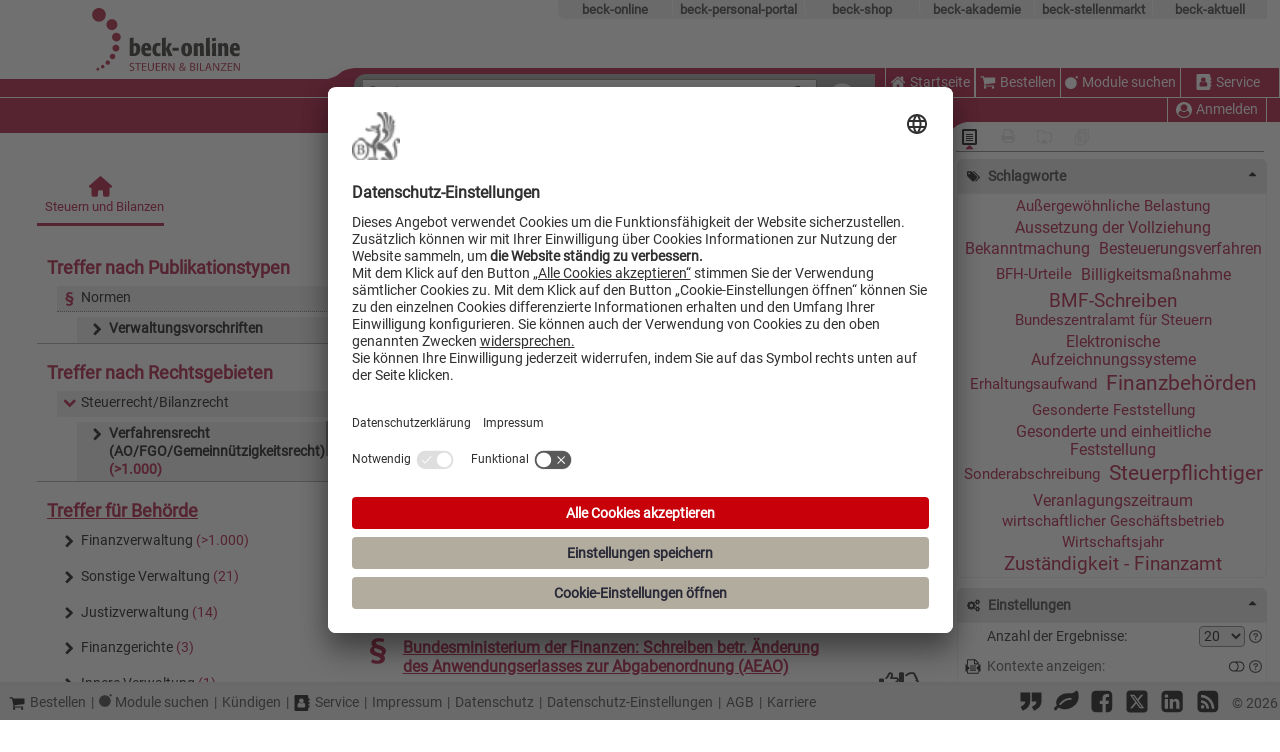

--- FILE ---
content_type: text/html; charset=utf-8
request_url: https://steuern.beck.de/Search/?QUERY=H4sIAAAAAAAEANNISs5M0U1KrSpNL87LL8q10ohUNU3WNTQwAFHuICI0uARMB4AlLDJAlJaCf5ACQZWaCo5%2BLgop%2BbmJmXnFBYnJqVbGBgZgseLy1KLsksoCq6rUzJLi5IyizLQSTQDDiAn6jAAAAA%3D%3D&HITLISTHEADPREPOSITION=Zu&HITLISTHEADLINKWORD=UStG+%C2%A7+18h+Verfahren+der+Abgabe+der+Umsatzsteuererkl%C3%A4rung+f%C3%BCr+einen+anderen+Mitgliedstaat&HITLISTHEADTEXT=gibt+es+folgende+Zeitschriftendokumente%3A&VPATHORIGIN=bibdata%2Fkomm%2Fbeckokustgko_19%2Fustg%2Fcont%2Fbeckokustgko.ustg.p18h.htm&TOP=par&PAGENR=1&RBSORT=Score&Filter=spubtyp0%3Averwan%7Csaktdat%3A%5BNOW-10YEAR%2FYEAR+TO+NOW%2FDAY%5D%7Cstaxrechtsgebiet1%3ASteuR.AOFGO&removefilter=
body_size: 37677
content:


<!DOCTYPE HTML PUBLIC "-//W3C//DTD HTML 4.01 Transitional//EN" "http://www.w3.org/TR/html4/loose.dtd">
<html lang="de" class="beck-steuern-portal">
<head>
    <meta http-equiv="X-UA-Compatible" content="IE=Edge" />
        <script id="usercentrics-cmp" src="https://app.usercentrics.eu/browser-ui/latest/loader.js" data-settings-id="ptdOouaHp" async></script>
   


<script src="/Bo/scripts/JQueryCore?v=t1xsHVOa8vfL3mn4Lqa4b7ftT5r8A_0mZ39BRhYdde01"></script>
 
<script src="/Bo/scripts/JQueryPlugin?v=mQnit1U38cs8VZzSmaT5_SjRjlWqLQ3oGo_Ek465fKI1"></script>

    <title>Trefferliste - Steuern und Bilanzen</title>

<meta name="format-detection" content="telephone=no" />
<meta name="viewport" content="width=device-width, initial-scale=1" />
<meta http-equiv="X-UA-Compatible" content="IE=11" />
<meta http-equiv="Content-Script-Type" content="text/javascript" />
    <meta http-equiv="content-type" content="text/html;charset=utf-8" />
<meta http-equiv="Content-Style-Type" content="text/css" />
<meta name="tdm-reservation" content="1">
<meta name="tdm-policy" content="https://rsw.beck.de/beck-online-service/tdm-vorbehalt">
<meta name="robots" content="noai, noimageai">
<meta name="bingbot" content="noarchive, nocache">
<meta http-equiv="Page-Enter" content="blendTrans(Duration=0)" />
<meta http-equiv="Page-Exit" content="blendTrans(Duration=0)" />
<link href="/bilder/fav/favicon.ico" rel="icon" type="image/x-icon" />
<link href="/bilder/fav/favicon.ico" rel="shortcut icon" type="image/x-icon" />

<link rel="apple-touch-icon" sizes="57x57" href="/bilder/fav/apple-icon-57x57.png">
<link rel="apple-touch-icon" sizes="60x60" href="/bilder/fav/apple-icon-60x60.png">
<link rel="apple-touch-icon" sizes="72x72" href="/bilder/fav/apple-icon-72x72.png">
<link rel="apple-touch-icon" sizes="76x76" href="/bilder/fav/apple-icon-76x76.png">
<link rel="apple-touch-icon" sizes="114x114" href="/bilder/fav/apple-icon-114x114.png">
<link rel="apple-touch-icon" sizes="120x120" href="/bilder/fav/apple-icon-120x120.png">
<link rel="apple-touch-icon" sizes="144x144" href="/bilder/fav/apple-icon-144x144.png">
<link rel="apple-touch-icon" sizes="152x152" href="/bilder/fav/apple-icon-152x152.png">
<link rel="apple-touch-icon" sizes="180x180" href="/bilder/fav/apple-icon-180x180.png">
<link rel="icon" type="image/png" sizes="192x192" href="/bilder/fav/android-icon-192x192.png">
<link rel="icon" type="image/png" sizes="32x32" href="/bilder/fav/favicon-32x32.png">
<link rel="icon" type="image/png" sizes="96x96" href="/bilder/fav/favicon-96x96.png">
<link rel="icon" type="image/png" sizes="16x16" href="/bilder/fav/favicon-16x16.png">
<link rel="manifest" href="/bilder/fav/manifest.json">
<meta name="msapplication-TileColor" content="#ffffff">
<meta name="msapplication-TileImage" content="/bilder/fav/ms-icon-144x144.png">
<meta name="theme-color" content="#ffffff">
    
    
<link href="/Bo/css/beck-ui-components?v=ycqTSTL_5LmLTgnqgL4cgcvoQ2ORQYuKdQWNVD6Dbwc1" rel="stylesheet"/>
<link href="/Bo/css/base?v=JjAKInjsU9eVW_YIRaKxIgTg6cDItQpLWS5y8Ivf4CA1" rel="stylesheet"/>
<link href="/Bo/css/responsive?v=4PzB1h8VxQtYuRSa6CnxNXoB0ugjw-C_i8JZKQF16CM1" rel="stylesheet"/>
<link href="/sites/css/stb?v=02c53qgMs0CLqwzAsi8cKDUHui2pq26v5VK72hmv_oU1" rel="stylesheet"/>

    <link href="/Bo/css/for-print?v=VJaaubiHgoTKtRlDo_QgDbmy5TaYgcTN0-8pu62DWSQ1" type="text/css" rel="stylesheet" media="print" />

    
    <script defer src="/Bo/scripts/island-loader?v=WyAPaevV4jMeqeC0rRFIpezcOgkh8cizpESKjoqBeSY1"></script>

    <script src="/Bo/scripts?v=97_alxhuiMuO16SsquDY0290A-mO5k6_dfvPfR4NEzI1"></script>

    <script defer src="/Bo/scripts/tracking?v=hcqZ0O8tpyiE-QGPCqy-Ii1Pl8pnnmtdCvCzdk3KMO01"></script>

    <script defer src="/Bo/scripts/adjustableColumns?v=dXutMYpeXD0uLOupyIRIAnRa3Qq4xVkEEbVt9vXFKw41"></script>

    <script async src="/Scripts/Library/FontAwesome/solid.min.js"></script>
    <script async src="/Scripts/Library/FontAwesome/regular.min.js"></script>
    
    <script async src="/Scripts/Library/FontAwesome/fontawesome.min.js"></script>

</head>
<body lang="de">

    
<script src="/Bo/scripts/Search?v=8hYtznSn8xUTfldxxWd_ukQH3QB8ENReZmiQNVwYjYY1"></script>
    <script type="text/plain"  data-usercentrics="Matomo">
        $(document).ready(function() {
            if (history.state) {
                $(document).scrollTop(history.state.data);
            }

            var matomoOpusTrackingSetting = [{"BcidPattern":"Y(-|=)400.*(-|\u0026)W(-|=)BeckOK","VpathPattern":"BeckOKArbR_[0-9]*","MatomoLogCategory":"BeckOK ArbR"},{"BcidPattern":"Y(-|=)400.*(-|\u0026)W(-|=)BeckOK","VpathPattern":"BeckOKGewO_[0-9]*","MatomoLogCategory":"BeckOK GewO"},{"BcidPattern":"Y(-|=)300.*(-|\u0026)Z(-|=)JUS","VpathPattern":"zeits(/|%2f)JUS(/|%2f)[0-9]{4}","MatomoLogCategory":"JuS"}];
            RegisterOnClickOpusTracking(matomoOpusTrackingSetting);

            $(document).scrollEnd(function () {
                var scrollPos = $(document).scrollTop();
                var stateObj = { data: scrollPos };
                if (History.isInternetExplorer() === true) {
                    History.Adapter.bind(window, 'statechange', function() { // Note: We are using statechange instead of popstate
                        History.getState(); // Note: We are using History.getState() instead of event.state
                    });
                    History.replaceState(stateObj, "", window.url);
                    return;
                }

                history.replaceState(stateObj, "");
            }, 500);
        });
    </script>





    <div id="overlay"></div>
    <div id="layout-top">
<form action="/Search" id="form1" method="get" name="form1">


<div id="HeaderControl">





<div id="angebotleiste" aria-label="Beck-Angebote" style="padding-right: 13px;">
    <ul id="linknavigation">
            <li class="beck-online">
                <a id="beck-online_link" href="https://beck-online.beck.de/">beck-online</a>
            </li>
                            <li class="beck-personal">
                <a id="beck-personal_link" href="https://personal-portal.beck.de/">beck-personal-portal</a>
            </li>
        <li class="beck-shop">
            <a id="beck-shop_link" href="https://www.beck-shop.de/?&amp;utm_source=beck-online.beck.de&amp;utm_medium=referral&amp;utm_campaign=template-leiste&amp;em_src=cp&amp;em_cmp=beck-online-template-leiste&amp;pac=bo">beck-shop</a>
        </li>
        <li class="beck-akademie">
            <a id="beck-akademie_link" href="https://rsw.beck.de/akademie">beck-akademie</a>
        </li>
        <li class="beck-stellenmarkt">
            <a id="beck-stellenmarkt_link" href="https://www.beck-stellenmarkt.de/">beck-stellenmarkt</a>
        </li>
        <li class="beck-aktuell">
            <a id="beck-aktuell_link" href="https://rsw.beck.de/aktuell">beck-aktuell</a>
        </li>
        <li class="clearer"></li>
    </ul>
</div>


    <div class="header-group-left">
        <div class="header-left" style="min-width: 262px; display: block;">
            <div class="header-left-top">
                <a href="/Home" title="Zur Startseite von Steuern &amp; Bilanzen"><img alt="Logo: Zur Startseite von Steuern &amp; Bilanzen" id="logo_grafik" src="/bilder/special/sitelogo.svg" /></a>
                <div class="header-left-top-mobile">
                    <div class="header-left-top-mobile-left">
                        <svg width="30" height="11" xmlns="http://www.w3.org/2000/svg">
    <path class="welle" d="M0 12 C 7 10, 12 9, 15 6 S 22 1, 31 0 H 31 V 12" stroke="none" fill="red" />
</svg>
                    </div>
                    <div class="header-left-top-mobile-right">
                    </div>
                </div>
            </div>
            <div class="header-left-middle"></div>
            <div class="header-left-bottom"></div>
        </div>

        <div class="header-center">
            <div class="header-center-left">
                <div class="header-center-left-top">
                    <svg width="30" height="11" xmlns="http://www.w3.org/2000/svg">
    <path class="welle" d="M0 12 C 7 10, 12 9, 15 6 S 22 1, 31 0 H 31 V 12" stroke="none" fill="red" />
</svg>
                </div>
                <div class="header-center-left-middle"></div>
                <div class="header-center-left-bottom"></div>
            </div>
            <div class="header-center-center">
                <div class="header-center-center-top">
                </div>
                <div class="header-center-center-bottom">
                    <div class="aspNetHidden">
    <input aria-hidden="true" id="pagenr" name="pagenr" type="hidden" value="1" />
</div>
<div id="SearchFormControl">
    <div id="SearchFormControl_hintergrund">
        

<div id="suchfeld">
    <div id="suchfeld_inputfelder">
        <label id="words_label" for="words">Suche:</label>
        <div id="autocorrect_tmpl" aria-setsize="-1"></div>
        <input class="eingabe" id="words" name="words" maxlength="200"
               type="text" title="Geben Sie die zu suchenden Begriffe wie Schlagworte, Paragrafen, Zitate in beliebiger Reihenfolge ein ..." value=""
               autocomplete="off" autocorrect="off"
               role="textbox" aria-placeholder="Geben Sie die zu suchenden Begriffe wie Schlagworte, Paragrafen, Zitate in beliebiger Reihenfolge ein ..."
               tabindex="0"
               onkeypress="updateSpellingIndicator(event)" onkeyup="updateSpellingIndicator(event)" />

        <a aria-label="Suche zurücksetzen" data-title="Suche zurücksetzen" href="/Search/Reset" id="deleteSearch" onclick="Detailsuche.reset(true);" title="Suche zurücksetzen"><i class="icon icon-trash"></i></a>
    </div>
    <input id="st" name="st" type="hidden" value="" />
    <input id="searchid" name="searchid" type="hidden" value="" />
</div>
        
<script type="text/javascript">
    function onClickDetailsuche() {
        if ($('#dialogdetailsuche').dialog('instance') !== undefined && $('#dialogdetailsuche').dialog('isOpen')) {
            $('#dialogdetailsuche').dialog('close');
            return false;
        }
        Detailsuche.showDialog($(this), '/Detailsuche/GetDialog', $('#dialogdetailsuche'));
        return false;
    };
</script>
<noscript><style> #DetailSearchLink { display: none } </style></noscript>
<div id="detailsuchereiter">
    <div id="detailsuchereiterul">
        <a data-title="Die Detailsuche erlaubt es Ihnen, Ihre Suche mit Hilfe von Suchfeldern und Optionen gezielt einzuschränken." href="/Detailsuche/GetDialog" id="DetailSearchLink" onclick="javascript: trackDetailSuche(); return onClickDetailsuche();" title="Die Detailsuche erlaubt es Ihnen, Ihre Suche mit Hilfe von Suchfeldern und Optionen gezielt einzuschränken.">Detailsuche<i class="icon icon-down-dir"></i></a>
        <div class="detailsucherecht">
            <input type="checkbox" id="checkbox_searchfilter">
            <label class="searchcheckboxeslink" data-title="Suchbereich öffnen" for="checkbox_searchfilter" id="searchcheckboxes" title="Suchbereich öffnen">Suchbereich<i class="icon icon-down-dir"></i></label>
            <div id="searchcheckboxescontainer" class="searchcheckboxescontainer">
                <div id="searchcheckboxeslist" class="searchcheckboxes">
                        <div class="detailsearch_right searchfilter">
            <input type="checkbox" aria-label="Mein Beck-Online" class="checkboxFilter nosee" disabled disabled="disabled" />
            <a aria-label="Mein Beck-Online" class="show-on-small myBeckOnlineFilter"
               title="Keine Modulrechte, bitte loggen Sie sich ein.">
                <span class="show-on-small">Mein <noscript><div class="checkboxFilterwithoutjs"><i class="icon-disabled icon-check-empty"></i></div></noscript></span>
                <span class="nonamedsubuser">Mein Steuern und Bilanzen<noscript><div class="checkboxFilterwithoutjs"><i class="icon-disabled icon-check-empty"></i></div></noscript></span>
            </a>
    </div>

<div class="detailsearch_right searchfilter">
      <input type="checkbox" aria-label="Favoriten" class="checkboxFilter nosee" disabled/>
      <a href="#"
         title="Keine Favoriten, bitte loggen Sie sich ein.">
          <span class="show-on-small" >★ <noscript><div class="checkboxFilterwithoutjs"><i class="icon-disabled icon-check-empty"></i></div></noscript></span>
          <span class="nonamedsubuser">Nur in Favoriten<noscript><div class="checkboxFilterwithoutjs"><i class="icon-disabled icon-check-empty"></i></div></noscript></span>
      </a>
</div>

                </div>
            </div>
        </div>
    </div>
</div>

    </div>
    <button type="submit" id="btsearch1" class="searchformlbl" aria-label="Submit Suche">
        <i class="icon icon-search" title="Suche ausf&#252;hren"></i>
    </button>
    <div id="dialogdetailsuche"></div>
</div>






                </div>
                <div class="header-center-center-bottom-mobile">
                    <div class="header-center-center-bottom-mobile-left"></div>
                    <div class="header-center-center-bottom-mobile-right">
                        <svg width="30" height="11" xmlns="http://www.w3.org/2000/svg">
    <path class="welle" d="M0 12 C 7 10, 12 9, 15 6 S 22 1, 31 0 H 31 V 12" stroke="none" fill="red" />
</svg>
                    </div>
                </div>
            </div>
            <div class="header-center-right">
                <div class="header-center-right-top"></div>
                <div class="header-center-right-middle"></div>
                <div class="header-center-right-bottom">
                </div>
            </div>
        </div>
    </div>
    <div class="header-right">
        <div class="header-right-top">
                    <div id="rechtes-site-logo">
                        <img alt="" src="" />
                    </div>

        </div>
        <div class="header-right-middle">
            

<div class="headercontent" id="headercontent">
    <input type="checkbox" id="checkbox_medium_menu" aria-labelledby="Checkbox Medium Menu">
    <label class="text" for="checkbox_medium_menu" id="headermenulinkmedium" title="Menu">
        <i class="icon icon-menu"></i>Men&#252;
    </label>
    <label class="text" for="checkbox_medium_menu" id="headermenulinkmobile" title="Menü">
        <i class="icon icon-menu"></i>
    </label>
    <div class="headercontentleft">
                    <div id="homeId" class="top-left-menue-button">
                <a class="text" data-title="Startseite" href="/Home" id="homeTypedId" target="_parent" title="Startseite"><i class="icon icon-home"></i>Startseite</a>
            </div>
            <div id="homeImageId">
                <a href="/Home" target="_self" title="Startseite"><img alt="Zur Startseite von beck-online.DIE DATENBANK" src="/bilder/responsiveDesign/home.png" /></a>
            </div>

    </div>
    <div class="headercontentleft">
                    <div id="shoppingCart" class="top-left-menue-button">
                <a class="text" data-title="Bestellen" href="https://beck-online-shop.beck.de/" target="_blank" title="Bestellen"><i class="icon icon-basket"></i>Bestellen</a>
            </div>
            <div id="moduleShowcase" class="top-left-menue-button">
                <a class="text" data-title="Module suchen" href="https://beck-online.de/" target="_blank" title="Module suchen"><img alt="Module suchen Icon" src="/bilder/double-bubble.svg"></img>Module suchen</a>
            </div>
            <div id="service" class="top-right-menue-button">
                <a class="text" data-title="Service" href="https://rsw.beck.de/beck-online-service" target="_blank" title="Service"><i class="icon icon-address-book"></i>Service</a>
            </div>

    </div>
</div>


        </div>
        <div class="header-right-bottom">
            <div class="header-right-bottom-left"></div>
            <div class="header-right-bottom-right">
                <div class="header-right-bottom-right-top">
                    

<div class="headercontent" id="subheadercontent" style="padding-right: 13px;">
<a class="text" data-title="Anmelden" href="/Login" id="headeruseranmelden" target="_parent" title="Anmelden"><i class="icon icon-uniF2BD"></i></a>
    <div class="headercontentbottom">



            <div class="anmeldenabmelden personal-menue-button">
                <a class="text" data-title="Anmelden" href="/Login" id="headerusermedium" target="_parent" title="Anmelden"><i class="icon icon-uniF2BD"></i>Anmelden</a>
            </div>
    </div>
</div>

                </div>
                <div class="header-right-bottom-right-bottom">
                    <svg width="30" height="11" xmlns="http://www.w3.org/2000/svg">
    <path class="welle" d="M0 12 C 7 10, 12 9, 15 6 S 22 1, 31 0 H 31 V 12" stroke="none" fill="red" />
</svg>
                </div>
            </div>
        </div>
    </div>
            <div id="rechtes-site-logo-mobile">
                <img alt="" src="" />
            </div>

</div></form>        


<div id="toolleistewrapper">
    <div id="toolleiste" style="width: 308px; padding-right: 6px;">
        <div id="toolleiste-iconwrapper">
                <div class="toolleiste-icon">
                    
    <div id="standardansichticon" data-isfromhitlist="False">
<a class="noToolTip toolleiste-disabled noJsDisabled" href="/Home" target="_parent" title="Zur Standardansicht"><i class="icon icon-list-alt activebox"></i></a>    </div>
                </div>
                <div class="toolleiste-icon">
                    

<div class="toolleisteIcons printmanagericon">
        <a class="noToolTip printDialogLink" title="Zum Druck- und Exportmanager (inaktiv)">
            <i class="icon-disabled icon-print" title="Zum Druck- und Exportmanager (inaktiv)"></i>
        </a>
</div>
                </div>
                <div class="toolleiste-icon">
                    
<div data-origin-action="Index" data-origin-controller="Search">
        <a title="Aktenmanager &#246;ffnen (inaktiv)" class="noToolTip toolleiste-disabled"><i class="icon-disabled icon-dokumentmanager"></i></a>
</div>

                </div>
                <div class="toolleiste-icon">
                    <div id="dokumentenlisteicon">
        <a title="Dokumentliste &#246;ffnen (inaktiv)" class="noToolTip toolleiste-disabled"><i class="icon-disabled icon-dokumentliste "></i></a>
</div>
                </div>
        </div>
        <div id="toolleiste-indicatoriconwrapper">
            <hr />
            <i id="toolleiste-indicatoricon" class="icon-site-color icon-up-dir ansichticonactive"></i>
        </div>
    </div>
</div>

    </div>
    <main>
        <div id="bo_contentwrapper" class="bo_column-layout-3 nojs-noborder">
                    <div id="bo_left" style="max-width: 286px; min-width: 286px; flex-basis: 286px;" class="  bo_show_left_col">
                        
<div id="bo_left_border"
     class="bo_show_left_border">
  <div id="bo_left_background"
       tabindex="0"
       title="Auf Linie klicken, um linke Spalte auszublenden oder bei gedr&#252;ckter Maustaste ziehen, um dessen Spaltenbreite einzustellen"
       data-title-show="Auf Linie klicken, um linke Spalte einzublenden oder bei gedr&#252;ckter Maustaste ziehen, um dessen Spaltenbreite einzustellen" data-title-hide="Auf Linie klicken, um linke Spalte auszublenden oder bei gedr&#252;ckter Maustaste ziehen, um dessen Spaltenbreite einzustellen">
    <div class="splitter"></div>
    <div class="handle"></div>
  </div>
</div>
                        <div id="bo_left_content" style="max-width: 265px; min-width: 265px; flex-basis: 265px;" class=" bo_show_left_content">
                            
    <ul class="beck-tabs beck-tabs-small" id="tabs">
            <li>
                <a id="beckonline-tab" ´href="#" aria-label="Steuern und Bilanzen" class="beck-tabs-link active">
                    <div class="beck-tab-wrapper">
                        <i class="fa-solid fa-house"></i>
                        <span class="beck-tabs-info">Steuern und Bilanzen</span>
                    </div>
                </a>
            </li>
    </ul>
<div id="FacettenControl">
<div class="bo_kasten mvcWidget">
    <div class="kastenTitle">
        <a href="?QUERY=H4sIAAAAAAAEANNISs5M0U1KrSpNL87LL8q10ohUNU3WNTQwAFHuICI0uARMB4AlLDJAlJaCf5ACQZWaCo5%2bLgop%2bbmJmXnFBYnJqVbGBgZgseLy1KLsksoCq6rUzJLi5IyizLQSTQDDiAn6jAAAAA%3d%3d&amp;HITLISTHEADPREPOSITION=Zu&amp;HITLISTHEADLINKWORD=UStG+%c2%a7+18h+Verfahren+der+Abgabe+der+Umsatzsteuererkl%c3%a4rung+f%c3%bcr+einen+anderen+Mitgliedstaat&amp;HITLISTHEADTEXT=gibt+es+folgende+Zeitschriftendokumente%3a&amp;VPATHORIGIN=bibdata%2fkomm%2fbeckokustgko_19%2fustg%2fcont%2fbeckokustgko.ustg.p18h.htm&amp;TOP=par&amp;PAGENR=1&amp;RBSORT=Score&amp;Filter=staxrechtsgebiet0%3aSteuR%7cspubtyp0%3averwan%7csaktdat%3a%5bNOW-10YEAR%2fYEAR+TO+NOW%2fDAY%5d%7cstaxrechtsgebiet1%3aSteuR.AOFGO%7cpreisklasse%3a%22-0%22&amp;removefilter=spubtyp0%3averwan" name="Publikationstypen" class="mvcWidgetHeader">
            Treffer nach Publikationstypen
        </a>
    </div>
    <ul class="entries-publikationstypen">
<li>

    <a href="/Search?QUERY=H4sIAAAAAAAEANNISs5M0U1KrSpNL87LL8q10ohUNU3WNTQwAFHuICI0uARMB4AlLDJAlJaCf5ACQZWaCo5%2BLgop%2BbmJmXnFBYnJqVbGBgZgseLy1KLsksoCq6rUzJLi5IyizLQSTQDDiAn6jAAAAA%3D%3D&amp;HITLISTHEADPREPOSITION=Zu&amp;HITLISTHEADLINKWORD=UStG%20%C2%A7%2018h%20Verfahren%20der%20Abgabe%20der%20Umsatzsteuererkl%C3%A4rung%20f%C3%BCr%20einen%20anderen%20Mitgliedstaat&amp;HITLISTHEADTEXT=gibt%20es%20folgende%20Zeitschriftendokumente%3A&amp;VPATHORIGIN=bibdata%2Fkomm%2Fbeckokustgko_19%2Fustg%2Fcont%2Fbeckokustgko.ustg.p18h.htm&amp;TOP=par&amp;PAGENR=1&amp;RBSORT=Score&amp;Filter=staxrechtsgebiet0%3ASteuR%7Csaktdat%3A%5BNOW-10YEAR%2FYEAR%20TO%20NOW%2FDAY%5D%7Cstaxrechtsgebiet1%3ASteuR.AOFGO%7Cpreisklasse%3A%22-0%22&amp;Removefilter=spubtyp0%3Averwan" class="widget-offen haschild selected">
        <i class="icon-site-color icon-paragraf"></i>
        <span>
            Normen
        </span>
    </a>
    <ul>
<li>

    <span class="icon-facette-entry widget-offen  ">
        <a href="/Search?QUERY=H4sIAAAAAAAEANNISs5M0U1KrSpNL87LL8q10ohUNU3WNTQwAFHuICI0uARMB4AlLDJAlJaCf5ACQZWaCo5%2BLgop%2BbmJmXnFBYnJqVbGBgZgseLy1KLsksoCq6rUzJLi5IyizLQSTQDDiAn6jAAAAA%3D%3D&amp;HITLISTHEADPREPOSITION=Zu&amp;HITLISTHEADLINKWORD=UStG%20%C2%A7%2018h%20Verfahren%20der%20Abgabe%20der%20Umsatzsteuererkl%C3%A4rung%20f%C3%BCr%20einen%20anderen%20Mitgliedstaat&amp;HITLISTHEADTEXT=gibt%20es%20folgende%20Zeitschriftendokumente%3A&amp;VPATHORIGIN=bibdata%2Fkomm%2Fbeckokustgko_19%2Fustg%2Fcont%2Fbeckokustgko.ustg.p18h.htm&amp;TOP=par&amp;PAGENR=1&amp;RBSORT=Score&amp;Filter=staxrechtsgebiet0%3ASteuR%7Csaktdat%3A%5BNOW-10YEAR%2FYEAR%20TO%20NOW%2FDAY%5D%7Cstaxrechtsgebiet1%3ASteuR.AOFGO%7Cpreisklasse%3A%22-0%22&amp;Removefilter=spubtyp0%3Averwan">
                <i class="icon icon-right-open"></i>
            <span>
                Verwaltungsvorschriften <span class="hitsred"></span>
            </span>
        </a>
    </span>
</li>


    </ul>
</li>
    </ul>
</div><div class="bo_kasten mvcWidget">
    <div class="kastenTitle">
        <a href="?QUERY=H4sIAAAAAAAEANNISs5M0U1KrSpNL87LL8q10ohUNU3WNTQwAFHuICI0uARMB4AlLDJAlJaCf5ACQZWaCo5%2bLgop%2bbmJmXnFBYnJqVbGBgZgseLy1KLsksoCq6rUzJLi5IyizLQSTQDDiAn6jAAAAA%3d%3d&amp;HITLISTHEADPREPOSITION=Zu&amp;HITLISTHEADLINKWORD=UStG+%c2%a7+18h+Verfahren+der+Abgabe+der+Umsatzsteuererkl%c3%a4rung+f%c3%bcr+einen+anderen+Mitgliedstaat&amp;HITLISTHEADTEXT=gibt+es+folgende+Zeitschriftendokumente%3a&amp;VPATHORIGIN=bibdata%2fkomm%2fbeckokustgko_19%2fustg%2fcont%2fbeckokustgko.ustg.p18h.htm&amp;TOP=par&amp;PAGENR=1&amp;RBSORT=Score&amp;Filter=staxrechtsgebiet0%3aSteuR%7cspubtyp0%3averwan%7csaktdat%3a%5bNOW-10YEAR%2fYEAR+TO+NOW%2fDAY%5d%7cstaxrechtsgebiet1%3aSteuR.AOFGO%7cpreisklasse%3a%22-0%22&amp;removefilter=staxrechtsgebiet0%3aSteuR" name="Rechtsgebieten" class="mvcWidgetHeader">
            Treffer nach Rechtsgebieten
        </a>
    </div>
    <ul class="entries-rechtsgebieten">
<li>

    <span class="icon-facette-entry widget-offen haschild selected">
        <a href="/Search?QUERY=H4sIAAAAAAAEANNISs5M0U1KrSpNL87LL8q10ohUNU3WNTQwAFHuICI0uARMB4AlLDJAlJaCf5ACQZWaCo5%2BLgop%2BbmJmXnFBYnJqVbGBgZgseLy1KLsksoCq6rUzJLi5IyizLQSTQDDiAn6jAAAAA%3D%3D&amp;HITLISTHEADPREPOSITION=Zu&amp;HITLISTHEADLINKWORD=UStG%20%C2%A7%2018h%20Verfahren%20der%20Abgabe%20der%20Umsatzsteuererkl%C3%A4rung%20f%C3%BCr%20einen%20anderen%20Mitgliedstaat&amp;HITLISTHEADTEXT=gibt%20es%20folgende%20Zeitschriftendokumente%3A&amp;VPATHORIGIN=bibdata%2Fkomm%2Fbeckokustgko_19%2Fustg%2Fcont%2Fbeckokustgko.ustg.p18h.htm&amp;TOP=par&amp;PAGENR=1&amp;RBSORT=Score&amp;Filter=spubtyp0%3Averwan%7Csaktdat%3A%5BNOW-10YEAR%2FYEAR%20TO%20NOW%2FDAY%5D%7Cstaxrechtsgebiet1%3ASteuR.AOFGO%7Cpreisklasse%3A%22-0%22&amp;Removefilter=staxrechtsgebiet0%3ASteuR">
                <i class="icon-site-color icon-down-open"></i>
            <span>
                Steuerrecht/Bilanzrecht <span class="hitsred"></span>
            </span>
        </a>
    </span>
        <ul class="children-list" style="display: block;">
<li>

    <span class="icon-facette-entry widget-offen  ">
        <a href="/Search?QUERY=H4sIAAAAAAAEANNISs5M0U1KrSpNL87LL8q10ohUNU3WNTQwAFHuICI0uARMB4AlLDJAlJaCf5ACQZWaCo5%2BLgop%2BbmJmXnFBYnJqVbGBgZgseLy1KLsksoCq6rUzJLi5IyizLQSTQDDiAn6jAAAAA%3D%3D&amp;HITLISTHEADPREPOSITION=Zu&amp;HITLISTHEADLINKWORD=UStG%20%C2%A7%2018h%20Verfahren%20der%20Abgabe%20der%20Umsatzsteuererkl%C3%A4rung%20f%C3%BCr%20einen%20anderen%20Mitgliedstaat&amp;HITLISTHEADTEXT=gibt%20es%20folgende%20Zeitschriftendokumente%3A&amp;VPATHORIGIN=bibdata%2Fkomm%2Fbeckokustgko_19%2Fustg%2Fcont%2Fbeckokustgko.ustg.p18h.htm&amp;TOP=par&amp;PAGENR=1&amp;RBSORT=Score&amp;Filter=staxrechtsgebiet0%3ASteuR%7Cspubtyp0%3Averwan%7Csaktdat%3A%5BNOW-10YEAR%2FYEAR%20TO%20NOW%2FDAY%5D%7Cpreisklasse%3A%22-0%22&amp;Removefilter=staxrechtsgebiet1%3ASteuR.AOFGO">
                <i class="icon icon-right-open"></i>
            <span>
                Verfahrensrecht (AO/FGO/Gemeinn&#252;tzigkeitsrecht) <span class="hitsred"> (&gt;1.000)</span>
            </span>
        </a>
    </span>
</li>



        </ul>
</li>



    </ul>
</div><div class="bo_kasten mvcWidget">
    <div class="kastenTitle">
        <a name="Beh&#246;rde" class="mvcWidgetHeader">
            Treffer f&#252;r Beh&#246;rde
        </a>
    </div>
    <ul class="entries-beh&#246;rde">
<li>

    <span class="icon-facette-entry widget-geschlossen  ">
        <a href="/Search?QUERY=H4sIAAAAAAAEANNISs5M0U1KrSpNL87LL8q10ohUNU3WNTQwAFHuICI0uARMB4AlLDJAlJaCf5ACQZWaCo5%2BLgop%2BbmJmXnFBYnJqVbGBgZgseLy1KLsksoCq6rUzJLi5IyizLQSTQDDiAn6jAAAAA%3D%3D&amp;HITLISTHEADPREPOSITION=Zu&amp;HITLISTHEADLINKWORD=UStG%20%C2%A7%2018h%20Verfahren%20der%20Abgabe%20der%20Umsatzsteuererkl%C3%A4rung%20f%C3%BCr%20einen%20anderen%20Mitgliedstaat&amp;HITLISTHEADTEXT=gibt%20es%20folgende%20Zeitschriftendokumente%3A&amp;VPATHORIGIN=bibdata%2Fkomm%2Fbeckokustgko_19%2Fustg%2Fcont%2Fbeckokustgko.ustg.p18h.htm&amp;TOP=par&amp;PAGENR=1&amp;RBSORT=Score&amp;Filter=staxrechtsgebiet0%3ASteuR%7Cspubtyp0%3Averwan%7Csaktdat%3A%5BNOW-10YEAR%2FYEAR%20TO%20NOW%2FDAY%5D%7Cstaxrechtsgebiet1%3ASteuR.AOFGO%7Cpreisklasse%3A%22-0%22&amp;Addfilter=sbehoerde0%3Abc287bc4-2eaf-43a5-b860-274a18190f4c">
                <i class="icon icon-right-open"></i>
            <span>
                Finanzverwaltung <span class="hitsred"> (&gt;1.000)</span>
            </span>
        </a>
    </span>
</li>


<li>

    <span class="icon-facette-entry widget-geschlossen  ">
        <a href="/Search?QUERY=H4sIAAAAAAAEANNISs5M0U1KrSpNL87LL8q10ohUNU3WNTQwAFHuICI0uARMB4AlLDJAlJaCf5ACQZWaCo5%2BLgop%2BbmJmXnFBYnJqVbGBgZgseLy1KLsksoCq6rUzJLi5IyizLQSTQDDiAn6jAAAAA%3D%3D&amp;HITLISTHEADPREPOSITION=Zu&amp;HITLISTHEADLINKWORD=UStG%20%C2%A7%2018h%20Verfahren%20der%20Abgabe%20der%20Umsatzsteuererkl%C3%A4rung%20f%C3%BCr%20einen%20anderen%20Mitgliedstaat&amp;HITLISTHEADTEXT=gibt%20es%20folgende%20Zeitschriftendokumente%3A&amp;VPATHORIGIN=bibdata%2Fkomm%2Fbeckokustgko_19%2Fustg%2Fcont%2Fbeckokustgko.ustg.p18h.htm&amp;TOP=par&amp;PAGENR=1&amp;RBSORT=Score&amp;Filter=staxrechtsgebiet0%3ASteuR%7Cspubtyp0%3Averwan%7Csaktdat%3A%5BNOW-10YEAR%2FYEAR%20TO%20NOW%2FDAY%5D%7Cstaxrechtsgebiet1%3ASteuR.AOFGO%7Cpreisklasse%3A%22-0%22&amp;Addfilter=sbehoerde0%3Ab71759c2-76da-4417-ae56-b985c0657900">
                <i class="icon icon-right-open"></i>
            <span>
                Sonstige Verwaltung <span class="hitsred"> (21)</span>
            </span>
        </a>
    </span>
</li>


<li>

    <span class="icon-facette-entry widget-geschlossen  ">
        <a href="/Search?QUERY=H4sIAAAAAAAEANNISs5M0U1KrSpNL87LL8q10ohUNU3WNTQwAFHuICI0uARMB4AlLDJAlJaCf5ACQZWaCo5%2BLgop%2BbmJmXnFBYnJqVbGBgZgseLy1KLsksoCq6rUzJLi5IyizLQSTQDDiAn6jAAAAA%3D%3D&amp;HITLISTHEADPREPOSITION=Zu&amp;HITLISTHEADLINKWORD=UStG%20%C2%A7%2018h%20Verfahren%20der%20Abgabe%20der%20Umsatzsteuererkl%C3%A4rung%20f%C3%BCr%20einen%20anderen%20Mitgliedstaat&amp;HITLISTHEADTEXT=gibt%20es%20folgende%20Zeitschriftendokumente%3A&amp;VPATHORIGIN=bibdata%2Fkomm%2Fbeckokustgko_19%2Fustg%2Fcont%2Fbeckokustgko.ustg.p18h.htm&amp;TOP=par&amp;PAGENR=1&amp;RBSORT=Score&amp;Filter=staxrechtsgebiet0%3ASteuR%7Cspubtyp0%3Averwan%7Csaktdat%3A%5BNOW-10YEAR%2FYEAR%20TO%20NOW%2FDAY%5D%7Cstaxrechtsgebiet1%3ASteuR.AOFGO%7Cpreisklasse%3A%22-0%22&amp;Addfilter=sbehoerde0%3Afc315429-7f47-43c1-ae32-3625a134f196">
                <i class="icon icon-right-open"></i>
            <span>
                Justizverwaltung <span class="hitsred"> (14)</span>
            </span>
        </a>
    </span>
</li>


<li>

    <span class="icon-facette-entry widget-geschlossen  ">
        <a href="/Search?QUERY=H4sIAAAAAAAEANNISs5M0U1KrSpNL87LL8q10ohUNU3WNTQwAFHuICI0uARMB4AlLDJAlJaCf5ACQZWaCo5%2BLgop%2BbmJmXnFBYnJqVbGBgZgseLy1KLsksoCq6rUzJLi5IyizLQSTQDDiAn6jAAAAA%3D%3D&amp;HITLISTHEADPREPOSITION=Zu&amp;HITLISTHEADLINKWORD=UStG%20%C2%A7%2018h%20Verfahren%20der%20Abgabe%20der%20Umsatzsteuererkl%C3%A4rung%20f%C3%BCr%20einen%20anderen%20Mitgliedstaat&amp;HITLISTHEADTEXT=gibt%20es%20folgende%20Zeitschriftendokumente%3A&amp;VPATHORIGIN=bibdata%2Fkomm%2Fbeckokustgko_19%2Fustg%2Fcont%2Fbeckokustgko.ustg.p18h.htm&amp;TOP=par&amp;PAGENR=1&amp;RBSORT=Score&amp;Filter=staxrechtsgebiet0%3ASteuR%7Cspubtyp0%3Averwan%7Csaktdat%3A%5BNOW-10YEAR%2FYEAR%20TO%20NOW%2FDAY%5D%7Cstaxrechtsgebiet1%3ASteuR.AOFGO%7Cpreisklasse%3A%22-0%22&amp;Addfilter=sbehoerde0%3Ada8298a9-8fda-4063-9302-f678f93e4fdf">
                <i class="icon icon-right-open"></i>
            <span>
                Finanzgerichte <span class="hitsred"> (3)</span>
            </span>
        </a>
    </span>
</li>


<li>

    <span class="icon-facette-entry widget-geschlossen  ">
        <a href="/Search?QUERY=H4sIAAAAAAAEANNISs5M0U1KrSpNL87LL8q10ohUNU3WNTQwAFHuICI0uARMB4AlLDJAlJaCf5ACQZWaCo5%2BLgop%2BbmJmXnFBYnJqVbGBgZgseLy1KLsksoCq6rUzJLi5IyizLQSTQDDiAn6jAAAAA%3D%3D&amp;HITLISTHEADPREPOSITION=Zu&amp;HITLISTHEADLINKWORD=UStG%20%C2%A7%2018h%20Verfahren%20der%20Abgabe%20der%20Umsatzsteuererkl%C3%A4rung%20f%C3%BCr%20einen%20anderen%20Mitgliedstaat&amp;HITLISTHEADTEXT=gibt%20es%20folgende%20Zeitschriftendokumente%3A&amp;VPATHORIGIN=bibdata%2Fkomm%2Fbeckokustgko_19%2Fustg%2Fcont%2Fbeckokustgko.ustg.p18h.htm&amp;TOP=par&amp;PAGENR=1&amp;RBSORT=Score&amp;Filter=staxrechtsgebiet0%3ASteuR%7Cspubtyp0%3Averwan%7Csaktdat%3A%5BNOW-10YEAR%2FYEAR%20TO%20NOW%2FDAY%5D%7Cstaxrechtsgebiet1%3ASteuR.AOFGO%7Cpreisklasse%3A%22-0%22&amp;Addfilter=sbehoerde0%3A1f94c043-7673-42a0-b200-f32a38d987a4">
                <i class="icon icon-right-open"></i>
            <span>
                Innere Verwaltung <span class="hitsred"> (1)</span>
            </span>
        </a>
    </span>
</li>



    </ul>
</div><div class="bo_kasten mvcWidget">
    <div class="kastenTitle">
        <a name="Geltungsbereich" class="mvcWidgetHeader">
            Treffer f&#252;r Geltungsbereich
        </a>
    </div>
    <ul class="entries-geltungsbereich">
<li>

    <span class="icon-facette-entry widget-geschlossen  ">
        <a href="/Search?QUERY=H4sIAAAAAAAEANNISs5M0U1KrSpNL87LL8q10ohUNU3WNTQwAFHuICI0uARMB4AlLDJAlJaCf5ACQZWaCo5%2BLgop%2BbmJmXnFBYnJqVbGBgZgseLy1KLsksoCq6rUzJLi5IyizLQSTQDDiAn6jAAAAA%3D%3D&amp;HITLISTHEADPREPOSITION=Zu&amp;HITLISTHEADLINKWORD=UStG%20%C2%A7%2018h%20Verfahren%20der%20Abgabe%20der%20Umsatzsteuererkl%C3%A4rung%20f%C3%BCr%20einen%20anderen%20Mitgliedstaat&amp;HITLISTHEADTEXT=gibt%20es%20folgende%20Zeitschriftendokumente%3A&amp;VPATHORIGIN=bibdata%2Fkomm%2Fbeckokustgko_19%2Fustg%2Fcont%2Fbeckokustgko.ustg.p18h.htm&amp;TOP=par&amp;PAGENR=1&amp;RBSORT=Score&amp;Filter=staxrechtsgebiet0%3ASteuR%7Cspubtyp0%3Averwan%7Csaktdat%3A%5BNOW-10YEAR%2FYEAR%20TO%20NOW%2FDAY%5D%7Cstaxrechtsgebiet1%3ASteuR.AOFGO%7Cpreisklasse%3A%22-0%22&amp;Addfilter=sng0%3A1">
                <i class="icon icon-right-open"></i>
            <span>
                Bund <span class="hitsred"> (515)</span>
            </span>
        </a>
    </span>
</li>


<li>

    <span class="icon-facette-entry widget-geschlossen  ">
        <a href="/Search?QUERY=H4sIAAAAAAAEANNISs5M0U1KrSpNL87LL8q10ohUNU3WNTQwAFHuICI0uARMB4AlLDJAlJaCf5ACQZWaCo5%2BLgop%2BbmJmXnFBYnJqVbGBgZgseLy1KLsksoCq6rUzJLi5IyizLQSTQDDiAn6jAAAAA%3D%3D&amp;HITLISTHEADPREPOSITION=Zu&amp;HITLISTHEADLINKWORD=UStG%20%C2%A7%2018h%20Verfahren%20der%20Abgabe%20der%20Umsatzsteuererkl%C3%A4rung%20f%C3%BCr%20einen%20anderen%20Mitgliedstaat&amp;HITLISTHEADTEXT=gibt%20es%20folgende%20Zeitschriftendokumente%3A&amp;VPATHORIGIN=bibdata%2Fkomm%2Fbeckokustgko_19%2Fustg%2Fcont%2Fbeckokustgko.ustg.p18h.htm&amp;TOP=par&amp;PAGENR=1&amp;RBSORT=Score&amp;Filter=staxrechtsgebiet0%3ASteuR%7Cspubtyp0%3Averwan%7Csaktdat%3A%5BNOW-10YEAR%2FYEAR%20TO%20NOW%2FDAY%5D%7Cstaxrechtsgebiet1%3ASteuR.AOFGO%7Cpreisklasse%3A%22-0%22&amp;Addfilter=sng0%3A14">
                <i class="icon icon-right-open"></i>
            <span>
                Baden-W&#252;rttemberg <span class="hitsred"> (100)</span>
            </span>
        </a>
    </span>
</li>


<li>

    <span class="icon-facette-entry widget-geschlossen  ">
        <a href="/Search?QUERY=H4sIAAAAAAAEANNISs5M0U1KrSpNL87LL8q10ohUNU3WNTQwAFHuICI0uARMB4AlLDJAlJaCf5ACQZWaCo5%2BLgop%2BbmJmXnFBYnJqVbGBgZgseLy1KLsksoCq6rUzJLi5IyizLQSTQDDiAn6jAAAAA%3D%3D&amp;HITLISTHEADPREPOSITION=Zu&amp;HITLISTHEADLINKWORD=UStG%20%C2%A7%2018h%20Verfahren%20der%20Abgabe%20der%20Umsatzsteuererkl%C3%A4rung%20f%C3%BCr%20einen%20anderen%20Mitgliedstaat&amp;HITLISTHEADTEXT=gibt%20es%20folgende%20Zeitschriftendokumente%3A&amp;VPATHORIGIN=bibdata%2Fkomm%2Fbeckokustgko_19%2Fustg%2Fcont%2Fbeckokustgko.ustg.p18h.htm&amp;TOP=par&amp;PAGENR=1&amp;RBSORT=Score&amp;Filter=staxrechtsgebiet0%3ASteuR%7Cspubtyp0%3Averwan%7Csaktdat%3A%5BNOW-10YEAR%2FYEAR%20TO%20NOW%2FDAY%5D%7Cstaxrechtsgebiet1%3ASteuR.AOFGO%7Cpreisklasse%3A%22-0%22&amp;Addfilter=sng0%3A6">
                <i class="icon icon-right-open"></i>
            <span>
                Bayern <span class="hitsred"> (147)</span>
            </span>
        </a>
    </span>
</li>


<li>

    <span class="icon-facette-entry widget-geschlossen  ">
        <a href="/Search?QUERY=H4sIAAAAAAAEANNISs5M0U1KrSpNL87LL8q10ohUNU3WNTQwAFHuICI0uARMB4AlLDJAlJaCf5ACQZWaCo5%2BLgop%2BbmJmXnFBYnJqVbGBgZgseLy1KLsksoCq6rUzJLi5IyizLQSTQDDiAn6jAAAAA%3D%3D&amp;HITLISTHEADPREPOSITION=Zu&amp;HITLISTHEADLINKWORD=UStG%20%C2%A7%2018h%20Verfahren%20der%20Abgabe%20der%20Umsatzsteuererkl%C3%A4rung%20f%C3%BCr%20einen%20anderen%20Mitgliedstaat&amp;HITLISTHEADTEXT=gibt%20es%20folgende%20Zeitschriftendokumente%3A&amp;VPATHORIGIN=bibdata%2Fkomm%2Fbeckokustgko_19%2Fustg%2Fcont%2Fbeckokustgko.ustg.p18h.htm&amp;TOP=par&amp;PAGENR=1&amp;RBSORT=Score&amp;Filter=staxrechtsgebiet0%3ASteuR%7Cspubtyp0%3Averwan%7Csaktdat%3A%5BNOW-10YEAR%2FYEAR%20TO%20NOW%2FDAY%5D%7Cstaxrechtsgebiet1%3ASteuR.AOFGO%7Cpreisklasse%3A%22-0%22&amp;Addfilter=sng0%3A8">
                <i class="icon icon-right-open"></i>
            <span>
                Berlin <span class="hitsred"> (13)</span>
            </span>
        </a>
    </span>
</li>


<li>

    <span class="icon-facette-entry widget-geschlossen  ">
        <a href="/Search?QUERY=H4sIAAAAAAAEANNISs5M0U1KrSpNL87LL8q10ohUNU3WNTQwAFHuICI0uARMB4AlLDJAlJaCf5ACQZWaCo5%2BLgop%2BbmJmXnFBYnJqVbGBgZgseLy1KLsksoCq6rUzJLi5IyizLQSTQDDiAn6jAAAAA%3D%3D&amp;HITLISTHEADPREPOSITION=Zu&amp;HITLISTHEADLINKWORD=UStG%20%C2%A7%2018h%20Verfahren%20der%20Abgabe%20der%20Umsatzsteuererkl%C3%A4rung%20f%C3%BCr%20einen%20anderen%20Mitgliedstaat&amp;HITLISTHEADTEXT=gibt%20es%20folgende%20Zeitschriftendokumente%3A&amp;VPATHORIGIN=bibdata%2Fkomm%2Fbeckokustgko_19%2Fustg%2Fcont%2Fbeckokustgko.ustg.p18h.htm&amp;TOP=par&amp;PAGENR=1&amp;RBSORT=Score&amp;Filter=staxrechtsgebiet0%3ASteuR%7Cspubtyp0%3Averwan%7Csaktdat%3A%5BNOW-10YEAR%2FYEAR%20TO%20NOW%2FDAY%5D%7Cstaxrechtsgebiet1%3ASteuR.AOFGO%7Cpreisklasse%3A%22-0%22&amp;Addfilter=sng0%3A5">
                <i class="icon icon-right-open"></i>
            <span>
                Brandenburg <span class="hitsred"> (2)</span>
            </span>
        </a>
    </span>
</li>


<li>

    <span class="icon-facette-entry widget-geschlossen  ">
        <a href="/Search?QUERY=H4sIAAAAAAAEANNISs5M0U1KrSpNL87LL8q10ohUNU3WNTQwAFHuICI0uARMB4AlLDJAlJaCf5ACQZWaCo5%2BLgop%2BbmJmXnFBYnJqVbGBgZgseLy1KLsksoCq6rUzJLi5IyizLQSTQDDiAn6jAAAAA%3D%3D&amp;HITLISTHEADPREPOSITION=Zu&amp;HITLISTHEADLINKWORD=UStG%20%C2%A7%2018h%20Verfahren%20der%20Abgabe%20der%20Umsatzsteuererkl%C3%A4rung%20f%C3%BCr%20einen%20anderen%20Mitgliedstaat&amp;HITLISTHEADTEXT=gibt%20es%20folgende%20Zeitschriftendokumente%3A&amp;VPATHORIGIN=bibdata%2Fkomm%2Fbeckokustgko_19%2Fustg%2Fcont%2Fbeckokustgko.ustg.p18h.htm&amp;TOP=par&amp;PAGENR=1&amp;RBSORT=Score&amp;Filter=staxrechtsgebiet0%3ASteuR%7Cspubtyp0%3Averwan%7Csaktdat%3A%5BNOW-10YEAR%2FYEAR%20TO%20NOW%2FDAY%5D%7Cstaxrechtsgebiet1%3ASteuR.AOFGO%7Cpreisklasse%3A%22-0%22&amp;Addfilter=sng0%3A20">
                <i class="icon icon-right-open"></i>
            <span>
                Bremen <span class="hitsred"> (1)</span>
            </span>
        </a>
    </span>
</li>


<li>

    <span class="icon-facette-entry widget-geschlossen  ">
        <a href="/Search?QUERY=H4sIAAAAAAAEANNISs5M0U1KrSpNL87LL8q10ohUNU3WNTQwAFHuICI0uARMB4AlLDJAlJaCf5ACQZWaCo5%2BLgop%2BbmJmXnFBYnJqVbGBgZgseLy1KLsksoCq6rUzJLi5IyizLQSTQDDiAn6jAAAAA%3D%3D&amp;HITLISTHEADPREPOSITION=Zu&amp;HITLISTHEADLINKWORD=UStG%20%C2%A7%2018h%20Verfahren%20der%20Abgabe%20der%20Umsatzsteuererkl%C3%A4rung%20f%C3%BCr%20einen%20anderen%20Mitgliedstaat&amp;HITLISTHEADTEXT=gibt%20es%20folgende%20Zeitschriftendokumente%3A&amp;VPATHORIGIN=bibdata%2Fkomm%2Fbeckokustgko_19%2Fustg%2Fcont%2Fbeckokustgko.ustg.p18h.htm&amp;TOP=par&amp;PAGENR=1&amp;RBSORT=Score&amp;Filter=staxrechtsgebiet0%3ASteuR%7Cspubtyp0%3Averwan%7Csaktdat%3A%5BNOW-10YEAR%2FYEAR%20TO%20NOW%2FDAY%5D%7Cstaxrechtsgebiet1%3ASteuR.AOFGO%7Cpreisklasse%3A%22-0%22&amp;Addfilter=sng0%3A21">
                <i class="icon icon-right-open"></i>
            <span>
                Hamburg <span class="hitsred"> (22)</span>
            </span>
        </a>
    </span>
</li>


<li>

    <span class="icon-facette-entry widget-geschlossen  ">
        <a href="/Search?QUERY=H4sIAAAAAAAEANNISs5M0U1KrSpNL87LL8q10ohUNU3WNTQwAFHuICI0uARMB4AlLDJAlJaCf5ACQZWaCo5%2BLgop%2BbmJmXnFBYnJqVbGBgZgseLy1KLsksoCq6rUzJLi5IyizLQSTQDDiAn6jAAAAA%3D%3D&amp;HITLISTHEADPREPOSITION=Zu&amp;HITLISTHEADLINKWORD=UStG%20%C2%A7%2018h%20Verfahren%20der%20Abgabe%20der%20Umsatzsteuererkl%C3%A4rung%20f%C3%BCr%20einen%20anderen%20Mitgliedstaat&amp;HITLISTHEADTEXT=gibt%20es%20folgende%20Zeitschriftendokumente%3A&amp;VPATHORIGIN=bibdata%2Fkomm%2Fbeckokustgko_19%2Fustg%2Fcont%2Fbeckokustgko.ustg.p18h.htm&amp;TOP=par&amp;PAGENR=1&amp;RBSORT=Score&amp;Filter=staxrechtsgebiet0%3ASteuR%7Cspubtyp0%3Averwan%7Csaktdat%3A%5BNOW-10YEAR%2FYEAR%20TO%20NOW%2FDAY%5D%7Cstaxrechtsgebiet1%3ASteuR.AOFGO%7Cpreisklasse%3A%22-0%22&amp;Addfilter=sng0%3A15">
                <i class="icon icon-right-open"></i>
            <span>
                Hessen <span class="hitsred"> (150)</span>
            </span>
        </a>
    </span>
</li>


<li>

    <span class="icon-facette-entry widget-geschlossen  ">
        <a href="/Search?QUERY=H4sIAAAAAAAEANNISs5M0U1KrSpNL87LL8q10ohUNU3WNTQwAFHuICI0uARMB4AlLDJAlJaCf5ACQZWaCo5%2BLgop%2BbmJmXnFBYnJqVbGBgZgseLy1KLsksoCq6rUzJLi5IyizLQSTQDDiAn6jAAAAA%3D%3D&amp;HITLISTHEADPREPOSITION=Zu&amp;HITLISTHEADLINKWORD=UStG%20%C2%A7%2018h%20Verfahren%20der%20Abgabe%20der%20Umsatzsteuererkl%C3%A4rung%20f%C3%BCr%20einen%20anderen%20Mitgliedstaat&amp;HITLISTHEADTEXT=gibt%20es%20folgende%20Zeitschriftendokumente%3A&amp;VPATHORIGIN=bibdata%2Fkomm%2Fbeckokustgko_19%2Fustg%2Fcont%2Fbeckokustgko.ustg.p18h.htm&amp;TOP=par&amp;PAGENR=1&amp;RBSORT=Score&amp;Filter=staxrechtsgebiet0%3ASteuR%7Cspubtyp0%3Averwan%7Csaktdat%3A%5BNOW-10YEAR%2FYEAR%20TO%20NOW%2FDAY%5D%7Cstaxrechtsgebiet1%3ASteuR.AOFGO%7Cpreisklasse%3A%22-0%22&amp;Addfilter=sng0%3A16">
                <i class="icon icon-right-open"></i>
            <span>
                Mecklenburg-Vorpommern <span class="hitsred"> (4)</span>
            </span>
        </a>
    </span>
</li>


<li>

    <span class="icon-facette-entry widget-geschlossen  ">
        <a href="/Search?QUERY=H4sIAAAAAAAEANNISs5M0U1KrSpNL87LL8q10ohUNU3WNTQwAFHuICI0uARMB4AlLDJAlJaCf5ACQZWaCo5%2BLgop%2BbmJmXnFBYnJqVbGBgZgseLy1KLsksoCq6rUzJLi5IyizLQSTQDDiAn6jAAAAA%3D%3D&amp;HITLISTHEADPREPOSITION=Zu&amp;HITLISTHEADLINKWORD=UStG%20%C2%A7%2018h%20Verfahren%20der%20Abgabe%20der%20Umsatzsteuererkl%C3%A4rung%20f%C3%BCr%20einen%20anderen%20Mitgliedstaat&amp;HITLISTHEADTEXT=gibt%20es%20folgende%20Zeitschriftendokumente%3A&amp;VPATHORIGIN=bibdata%2Fkomm%2Fbeckokustgko_19%2Fustg%2Fcont%2Fbeckokustgko.ustg.p18h.htm&amp;TOP=par&amp;PAGENR=1&amp;RBSORT=Score&amp;Filter=staxrechtsgebiet0%3ASteuR%7Cspubtyp0%3Averwan%7Csaktdat%3A%5BNOW-10YEAR%2FYEAR%20TO%20NOW%2FDAY%5D%7Cstaxrechtsgebiet1%3ASteuR.AOFGO%7Cpreisklasse%3A%22-0%22&amp;Addfilter=sng0%3A17">
                <i class="icon icon-right-open"></i>
            <span>
                Niedersachsen <span class="hitsred"> (64)</span>
            </span>
        </a>
    </span>
</li>


<li>

    <span class="icon-facette-entry widget-geschlossen  ">
        <a href="/Search?QUERY=H4sIAAAAAAAEANNISs5M0U1KrSpNL87LL8q10ohUNU3WNTQwAFHuICI0uARMB4AlLDJAlJaCf5ACQZWaCo5%2BLgop%2BbmJmXnFBYnJqVbGBgZgseLy1KLsksoCq6rUzJLi5IyizLQSTQDDiAn6jAAAAA%3D%3D&amp;HITLISTHEADPREPOSITION=Zu&amp;HITLISTHEADLINKWORD=UStG%20%C2%A7%2018h%20Verfahren%20der%20Abgabe%20der%20Umsatzsteuererkl%C3%A4rung%20f%C3%BCr%20einen%20anderen%20Mitgliedstaat&amp;HITLISTHEADTEXT=gibt%20es%20folgende%20Zeitschriftendokumente%3A&amp;VPATHORIGIN=bibdata%2Fkomm%2Fbeckokustgko_19%2Fustg%2Fcont%2Fbeckokustgko.ustg.p18h.htm&amp;TOP=par&amp;PAGENR=1&amp;RBSORT=Score&amp;Filter=staxrechtsgebiet0%3ASteuR%7Cspubtyp0%3Averwan%7Csaktdat%3A%5BNOW-10YEAR%2FYEAR%20TO%20NOW%2FDAY%5D%7Cstaxrechtsgebiet1%3ASteuR.AOFGO%7Cpreisklasse%3A%22-0%22&amp;Addfilter=sng0%3A11">
                <i class="icon icon-right-open"></i>
            <span>
                Nordrhein-Westfalen <span class="hitsred"> (75)</span>
            </span>
        </a>
    </span>
</li>


<li>

    <span class="icon-facette-entry widget-geschlossen  ">
        <a href="/Search?QUERY=H4sIAAAAAAAEANNISs5M0U1KrSpNL87LL8q10ohUNU3WNTQwAFHuICI0uARMB4AlLDJAlJaCf5ACQZWaCo5%2BLgop%2BbmJmXnFBYnJqVbGBgZgseLy1KLsksoCq6rUzJLi5IyizLQSTQDDiAn6jAAAAA%3D%3D&amp;HITLISTHEADPREPOSITION=Zu&amp;HITLISTHEADLINKWORD=UStG%20%C2%A7%2018h%20Verfahren%20der%20Abgabe%20der%20Umsatzsteuererkl%C3%A4rung%20f%C3%BCr%20einen%20anderen%20Mitgliedstaat&amp;HITLISTHEADTEXT=gibt%20es%20folgende%20Zeitschriftendokumente%3A&amp;VPATHORIGIN=bibdata%2Fkomm%2Fbeckokustgko_19%2Fustg%2Fcont%2Fbeckokustgko.ustg.p18h.htm&amp;TOP=par&amp;PAGENR=1&amp;RBSORT=Score&amp;Filter=staxrechtsgebiet0%3ASteuR%7Cspubtyp0%3Averwan%7Csaktdat%3A%5BNOW-10YEAR%2FYEAR%20TO%20NOW%2FDAY%5D%7Cstaxrechtsgebiet1%3ASteuR.AOFGO%7Cpreisklasse%3A%22-0%22&amp;Addfilter=sng0%3A18">
                <i class="icon icon-right-open"></i>
            <span>
                Rheinland-Pfalz <span class="hitsred"> (21)</span>
            </span>
        </a>
    </span>
</li>


<li>

    <span class="icon-facette-entry widget-geschlossen  ">
        <a href="/Search?QUERY=H4sIAAAAAAAEANNISs5M0U1KrSpNL87LL8q10ohUNU3WNTQwAFHuICI0uARMB4AlLDJAlJaCf5ACQZWaCo5%2BLgop%2BbmJmXnFBYnJqVbGBgZgseLy1KLsksoCq6rUzJLi5IyizLQSTQDDiAn6jAAAAA%3D%3D&amp;HITLISTHEADPREPOSITION=Zu&amp;HITLISTHEADLINKWORD=UStG%20%C2%A7%2018h%20Verfahren%20der%20Abgabe%20der%20Umsatzsteuererkl%C3%A4rung%20f%C3%BCr%20einen%20anderen%20Mitgliedstaat&amp;HITLISTHEADTEXT=gibt%20es%20folgende%20Zeitschriftendokumente%3A&amp;VPATHORIGIN=bibdata%2Fkomm%2Fbeckokustgko_19%2Fustg%2Fcont%2Fbeckokustgko.ustg.p18h.htm&amp;TOP=par&amp;PAGENR=1&amp;RBSORT=Score&amp;Filter=staxrechtsgebiet0%3ASteuR%7Cspubtyp0%3Averwan%7Csaktdat%3A%5BNOW-10YEAR%2FYEAR%20TO%20NOW%2FDAY%5D%7Cstaxrechtsgebiet1%3ASteuR.AOFGO%7Cpreisklasse%3A%22-0%22&amp;Addfilter=sng0%3A19">
                <i class="icon icon-right-open"></i>
            <span>
                Saarland <span class="hitsred"> (8)</span>
            </span>
        </a>
    </span>
</li>


<li>

    <span class="icon-facette-entry widget-geschlossen  ">
        <a href="/Search?QUERY=H4sIAAAAAAAEANNISs5M0U1KrSpNL87LL8q10ohUNU3WNTQwAFHuICI0uARMB4AlLDJAlJaCf5ACQZWaCo5%2BLgop%2BbmJmXnFBYnJqVbGBgZgseLy1KLsksoCq6rUzJLi5IyizLQSTQDDiAn6jAAAAA%3D%3D&amp;HITLISTHEADPREPOSITION=Zu&amp;HITLISTHEADLINKWORD=UStG%20%C2%A7%2018h%20Verfahren%20der%20Abgabe%20der%20Umsatzsteuererkl%C3%A4rung%20f%C3%BCr%20einen%20anderen%20Mitgliedstaat&amp;HITLISTHEADTEXT=gibt%20es%20folgende%20Zeitschriftendokumente%3A&amp;VPATHORIGIN=bibdata%2Fkomm%2Fbeckokustgko_19%2Fustg%2Fcont%2Fbeckokustgko.ustg.p18h.htm&amp;TOP=par&amp;PAGENR=1&amp;RBSORT=Score&amp;Filter=staxrechtsgebiet0%3ASteuR%7Cspubtyp0%3Averwan%7Csaktdat%3A%5BNOW-10YEAR%2FYEAR%20TO%20NOW%2FDAY%5D%7Cstaxrechtsgebiet1%3ASteuR.AOFGO%7Cpreisklasse%3A%22-0%22&amp;Addfilter=sng0%3A7">
                <i class="icon icon-right-open"></i>
            <span>
                Sachsen <span class="hitsred"> (10)</span>
            </span>
        </a>
    </span>
</li>


<li>

    <span class="icon-facette-entry widget-geschlossen  ">
        <a href="/Search?QUERY=H4sIAAAAAAAEANNISs5M0U1KrSpNL87LL8q10ohUNU3WNTQwAFHuICI0uARMB4AlLDJAlJaCf5ACQZWaCo5%2BLgop%2BbmJmXnFBYnJqVbGBgZgseLy1KLsksoCq6rUzJLi5IyizLQSTQDDiAn6jAAAAA%3D%3D&amp;HITLISTHEADPREPOSITION=Zu&amp;HITLISTHEADLINKWORD=UStG%20%C2%A7%2018h%20Verfahren%20der%20Abgabe%20der%20Umsatzsteuererkl%C3%A4rung%20f%C3%BCr%20einen%20anderen%20Mitgliedstaat&amp;HITLISTHEADTEXT=gibt%20es%20folgende%20Zeitschriftendokumente%3A&amp;VPATHORIGIN=bibdata%2Fkomm%2Fbeckokustgko_19%2Fustg%2Fcont%2Fbeckokustgko.ustg.p18h.htm&amp;TOP=par&amp;PAGENR=1&amp;RBSORT=Score&amp;Filter=staxrechtsgebiet0%3ASteuR%7Cspubtyp0%3Averwan%7Csaktdat%3A%5BNOW-10YEAR%2FYEAR%20TO%20NOW%2FDAY%5D%7Cstaxrechtsgebiet1%3ASteuR.AOFGO%7Cpreisklasse%3A%22-0%22&amp;Addfilter=sng0%3A10">
                <i class="icon icon-right-open"></i>
            <span>
                Sachsen-Anhalt <span class="hitsred"> (53)</span>
            </span>
        </a>
    </span>
</li>


<li>

    <span class="icon-facette-entry widget-geschlossen  ">
        <a href="/Search?QUERY=H4sIAAAAAAAEANNISs5M0U1KrSpNL87LL8q10ohUNU3WNTQwAFHuICI0uARMB4AlLDJAlJaCf5ACQZWaCo5%2BLgop%2BbmJmXnFBYnJqVbGBgZgseLy1KLsksoCq6rUzJLi5IyizLQSTQDDiAn6jAAAAA%3D%3D&amp;HITLISTHEADPREPOSITION=Zu&amp;HITLISTHEADLINKWORD=UStG%20%C2%A7%2018h%20Verfahren%20der%20Abgabe%20der%20Umsatzsteuererkl%C3%A4rung%20f%C3%BCr%20einen%20anderen%20Mitgliedstaat&amp;HITLISTHEADTEXT=gibt%20es%20folgende%20Zeitschriftendokumente%3A&amp;VPATHORIGIN=bibdata%2Fkomm%2Fbeckokustgko_19%2Fustg%2Fcont%2Fbeckokustgko.ustg.p18h.htm&amp;TOP=par&amp;PAGENR=1&amp;RBSORT=Score&amp;Filter=staxrechtsgebiet0%3ASteuR%7Cspubtyp0%3Averwan%7Csaktdat%3A%5BNOW-10YEAR%2FYEAR%20TO%20NOW%2FDAY%5D%7Cstaxrechtsgebiet1%3ASteuR.AOFGO%7Cpreisklasse%3A%22-0%22&amp;Addfilter=sng0%3A12">
                <i class="icon icon-right-open"></i>
            <span>
                Schleswig-Holstein <span class="hitsred"> (30)</span>
            </span>
        </a>
    </span>
</li>


<li>

    <span class="icon-facette-entry widget-geschlossen  ">
        <a href="/Search?QUERY=H4sIAAAAAAAEANNISs5M0U1KrSpNL87LL8q10ohUNU3WNTQwAFHuICI0uARMB4AlLDJAlJaCf5ACQZWaCo5%2BLgop%2BbmJmXnFBYnJqVbGBgZgseLy1KLsksoCq6rUzJLi5IyizLQSTQDDiAn6jAAAAA%3D%3D&amp;HITLISTHEADPREPOSITION=Zu&amp;HITLISTHEADLINKWORD=UStG%20%C2%A7%2018h%20Verfahren%20der%20Abgabe%20der%20Umsatzsteuererkl%C3%A4rung%20f%C3%BCr%20einen%20anderen%20Mitgliedstaat&amp;HITLISTHEADTEXT=gibt%20es%20folgende%20Zeitschriftendokumente%3A&amp;VPATHORIGIN=bibdata%2Fkomm%2Fbeckokustgko_19%2Fustg%2Fcont%2Fbeckokustgko.ustg.p18h.htm&amp;TOP=par&amp;PAGENR=1&amp;RBSORT=Score&amp;Filter=staxrechtsgebiet0%3ASteuR%7Cspubtyp0%3Averwan%7Csaktdat%3A%5BNOW-10YEAR%2FYEAR%20TO%20NOW%2FDAY%5D%7Cstaxrechtsgebiet1%3ASteuR.AOFGO%7Cpreisklasse%3A%22-0%22&amp;Addfilter=sng0%3A13">
                <i class="icon icon-right-open"></i>
            <span>
                Th&#252;ringen <span class="hitsred"> (6)</span>
            </span>
        </a>
    </span>
</li>



    </ul>
</div><div class="bo_kasten mvcWidget">
    <div class="kastenTitle">
        <a href="?QUERY=H4sIAAAAAAAEANNISs5M0U1KrSpNL87LL8q10ohUNU3WNTQwAFHuICI0uARMB4AlLDJAlJaCf5ACQZWaCo5%2bLgop%2bbmJmXnFBYnJqVbGBgZgseLy1KLsksoCq6rUzJLi5IyizLQSTQDDiAn6jAAAAA%3d%3d&amp;HITLISTHEADPREPOSITION=Zu&amp;HITLISTHEADLINKWORD=UStG+%c2%a7+18h+Verfahren+der+Abgabe+der+Umsatzsteuererkl%c3%a4rung+f%c3%bcr+einen+anderen+Mitgliedstaat&amp;HITLISTHEADTEXT=gibt+es+folgende+Zeitschriftendokumente%3a&amp;VPATHORIGIN=bibdata%2fkomm%2fbeckokustgko_19%2fustg%2fcont%2fbeckokustgko.ustg.p18h.htm&amp;TOP=par&amp;PAGENR=1&amp;RBSORT=Score&amp;Filter=staxrechtsgebiet0%3aSteuR%7cspubtyp0%3averwan%7csaktdat%3a%5bNOW-10YEAR%2fYEAR+TO+NOW%2fDAY%5d%7cstaxrechtsgebiet1%3aSteuR.AOFGO%7cpreisklasse%3a%22-0%22&amp;removefilter=saktdat%3a%5bNOW-10YEAR%2fYEAR+TO+NOW%2fDAY%5d" name="Zeitraum" class="mvcWidgetHeader">
            Treffer nach Zeitraum
        </a>
    </div>
    <ul class="entries-zeitraum">
<li>

    <span class="icon-facette-entry widget-offen haschild ">
        <a href="/Search?QUERY=H4sIAAAAAAAEANNISs5M0U1KrSpNL87LL8q10ohUNU3WNTQwAFHuICI0uARMB4AlLDJAlJaCf5ACQZWaCo5%2BLgop%2BbmJmXnFBYnJqVbGBgZgseLy1KLsksoCq6rUzJLi5IyizLQSTQDDiAn6jAAAAA%3D%3D&amp;HITLISTHEADPREPOSITION=Zu&amp;HITLISTHEADLINKWORD=UStG%20%C2%A7%2018h%20Verfahren%20der%20Abgabe%20der%20Umsatzsteuererkl%C3%A4rung%20f%C3%BCr%20einen%20anderen%20Mitgliedstaat&amp;HITLISTHEADTEXT=gibt%20es%20folgende%20Zeitschriftendokumente%3A&amp;VPATHORIGIN=bibdata%2Fkomm%2Fbeckokustgko_19%2Fustg%2Fcont%2Fbeckokustgko.ustg.p18h.htm&amp;TOP=par&amp;PAGENR=1&amp;RBSORT=Score&amp;Filter=staxrechtsgebiet0%3ASteuR%7Cspubtyp0%3Averwan%7Cstaxrechtsgebiet1%3ASteuR.AOFGO%7Cpreisklasse%3A%22-0%22&amp;Removefilter=saktdat%3A%5BNOW-10YEAR%2FYEAR%20TO%20NOW%2FDAY%5D">
                <i class="icon-site-color icon-down-open"></i>
            <span>
                letzte 10 Jahre <span class="hitsred"></span>
            </span>
        </a>
    </span>
        <ul class="children-list" style="display: block;">
<li>

    <span class="icon-facette-entry widget-geschlossen  ">
        <a href="/Search?QUERY=H4sIAAAAAAAEANNISs5M0U1KrSpNL87LL8q10ohUNU3WNTQwAFHuICI0uARMB4AlLDJAlJaCf5ACQZWaCo5%2BLgop%2BbmJmXnFBYnJqVbGBgZgseLy1KLsksoCq6rUzJLi5IyizLQSTQDDiAn6jAAAAA%3D%3D&amp;HITLISTHEADPREPOSITION=Zu&amp;HITLISTHEADLINKWORD=UStG%20%C2%A7%2018h%20Verfahren%20der%20Abgabe%20der%20Umsatzsteuererkl%C3%A4rung%20f%C3%BCr%20einen%20anderen%20Mitgliedstaat&amp;HITLISTHEADTEXT=gibt%20es%20folgende%20Zeitschriftendokumente%3A&amp;VPATHORIGIN=bibdata%2Fkomm%2Fbeckokustgko_19%2Fustg%2Fcont%2Fbeckokustgko.ustg.p18h.htm&amp;TOP=par&amp;PAGENR=1&amp;RBSORT=Score&amp;Filter=staxrechtsgebiet0%3ASteuR%7Cspubtyp0%3Averwan%7Csaktdat%3A%5BNOW-10YEAR%2FYEAR%20TO%20NOW%2FDAY%5D%7Cstaxrechtsgebiet1%3ASteuR.AOFGO%7Cpreisklasse%3A%22-0%22&amp;Addfilter=saktdat%3A%5BNOW-1YEAR%2FYEAR%20TO%20NOW-0YEAR%2FYEAR%5D">
                <i class="icon icon-right-open"></i>
            <span>
                Jahrgang 2025  <span class="hitsred"> (68)</span>
            </span>
        </a>
    </span>
</li>


<li>

    <span class="icon-facette-entry widget-geschlossen  ">
        <a href="/Search?QUERY=H4sIAAAAAAAEANNISs5M0U1KrSpNL87LL8q10ohUNU3WNTQwAFHuICI0uARMB4AlLDJAlJaCf5ACQZWaCo5%2BLgop%2BbmJmXnFBYnJqVbGBgZgseLy1KLsksoCq6rUzJLi5IyizLQSTQDDiAn6jAAAAA%3D%3D&amp;HITLISTHEADPREPOSITION=Zu&amp;HITLISTHEADLINKWORD=UStG%20%C2%A7%2018h%20Verfahren%20der%20Abgabe%20der%20Umsatzsteuererkl%C3%A4rung%20f%C3%BCr%20einen%20anderen%20Mitgliedstaat&amp;HITLISTHEADTEXT=gibt%20es%20folgende%20Zeitschriftendokumente%3A&amp;VPATHORIGIN=bibdata%2Fkomm%2Fbeckokustgko_19%2Fustg%2Fcont%2Fbeckokustgko.ustg.p18h.htm&amp;TOP=par&amp;PAGENR=1&amp;RBSORT=Score&amp;Filter=staxrechtsgebiet0%3ASteuR%7Cspubtyp0%3Averwan%7Csaktdat%3A%5BNOW-10YEAR%2FYEAR%20TO%20NOW%2FDAY%5D%7Cstaxrechtsgebiet1%3ASteuR.AOFGO%7Cpreisklasse%3A%22-0%22&amp;Addfilter=saktdat%3A%5BNOW-2YEAR%2FYEAR%20TO%20NOW-1YEAR%2FYEAR%5D">
                <i class="icon icon-right-open"></i>
            <span>
                Jahrgang 2024  <span class="hitsred"> (102)</span>
            </span>
        </a>
    </span>
</li>


<li>

    <span class="icon-facette-entry widget-geschlossen  ">
        <a href="/Search?QUERY=H4sIAAAAAAAEANNISs5M0U1KrSpNL87LL8q10ohUNU3WNTQwAFHuICI0uARMB4AlLDJAlJaCf5ACQZWaCo5%2BLgop%2BbmJmXnFBYnJqVbGBgZgseLy1KLsksoCq6rUzJLi5IyizLQSTQDDiAn6jAAAAA%3D%3D&amp;HITLISTHEADPREPOSITION=Zu&amp;HITLISTHEADLINKWORD=UStG%20%C2%A7%2018h%20Verfahren%20der%20Abgabe%20der%20Umsatzsteuererkl%C3%A4rung%20f%C3%BCr%20einen%20anderen%20Mitgliedstaat&amp;HITLISTHEADTEXT=gibt%20es%20folgende%20Zeitschriftendokumente%3A&amp;VPATHORIGIN=bibdata%2Fkomm%2Fbeckokustgko_19%2Fustg%2Fcont%2Fbeckokustgko.ustg.p18h.htm&amp;TOP=par&amp;PAGENR=1&amp;RBSORT=Score&amp;Filter=staxrechtsgebiet0%3ASteuR%7Cspubtyp0%3Averwan%7Csaktdat%3A%5BNOW-10YEAR%2FYEAR%20TO%20NOW%2FDAY%5D%7Cstaxrechtsgebiet1%3ASteuR.AOFGO%7Cpreisklasse%3A%22-0%22&amp;Addfilter=saktdat%3A%5BNOW-3YEAR%2FYEAR%20TO%20NOW-2YEAR%2FYEAR%5D">
                <i class="icon icon-right-open"></i>
            <span>
                Jahrgang 2023  <span class="hitsred"> (96)</span>
            </span>
        </a>
    </span>
</li>


<li>

    <span class="icon-facette-entry widget-geschlossen  ">
        <a href="/Search?QUERY=H4sIAAAAAAAEANNISs5M0U1KrSpNL87LL8q10ohUNU3WNTQwAFHuICI0uARMB4AlLDJAlJaCf5ACQZWaCo5%2BLgop%2BbmJmXnFBYnJqVbGBgZgseLy1KLsksoCq6rUzJLi5IyizLQSTQDDiAn6jAAAAA%3D%3D&amp;HITLISTHEADPREPOSITION=Zu&amp;HITLISTHEADLINKWORD=UStG%20%C2%A7%2018h%20Verfahren%20der%20Abgabe%20der%20Umsatzsteuererkl%C3%A4rung%20f%C3%BCr%20einen%20anderen%20Mitgliedstaat&amp;HITLISTHEADTEXT=gibt%20es%20folgende%20Zeitschriftendokumente%3A&amp;VPATHORIGIN=bibdata%2Fkomm%2Fbeckokustgko_19%2Fustg%2Fcont%2Fbeckokustgko.ustg.p18h.htm&amp;TOP=par&amp;PAGENR=1&amp;RBSORT=Score&amp;Filter=staxrechtsgebiet0%3ASteuR%7Cspubtyp0%3Averwan%7Csaktdat%3A%5BNOW-10YEAR%2FYEAR%20TO%20NOW%2FDAY%5D%7Cstaxrechtsgebiet1%3ASteuR.AOFGO%7Cpreisklasse%3A%22-0%22&amp;Addfilter=saktdat%3A%5BNOW-4YEAR%2FYEAR%20TO%20NOW-3YEAR%2FYEAR%5D">
                <i class="icon icon-right-open"></i>
            <span>
                Jahrgang 2022  <span class="hitsred"> (155)</span>
            </span>
        </a>
    </span>
</li>


<li>

    <span class="icon-facette-entry widget-geschlossen  ">
        <a href="/Search?QUERY=H4sIAAAAAAAEANNISs5M0U1KrSpNL87LL8q10ohUNU3WNTQwAFHuICI0uARMB4AlLDJAlJaCf5ACQZWaCo5%2BLgop%2BbmJmXnFBYnJqVbGBgZgseLy1KLsksoCq6rUzJLi5IyizLQSTQDDiAn6jAAAAA%3D%3D&amp;HITLISTHEADPREPOSITION=Zu&amp;HITLISTHEADLINKWORD=UStG%20%C2%A7%2018h%20Verfahren%20der%20Abgabe%20der%20Umsatzsteuererkl%C3%A4rung%20f%C3%BCr%20einen%20anderen%20Mitgliedstaat&amp;HITLISTHEADTEXT=gibt%20es%20folgende%20Zeitschriftendokumente%3A&amp;VPATHORIGIN=bibdata%2Fkomm%2Fbeckokustgko_19%2Fustg%2Fcont%2Fbeckokustgko.ustg.p18h.htm&amp;TOP=par&amp;PAGENR=1&amp;RBSORT=Score&amp;Filter=staxrechtsgebiet0%3ASteuR%7Cspubtyp0%3Averwan%7Csaktdat%3A%5BNOW-10YEAR%2FYEAR%20TO%20NOW%2FDAY%5D%7Cstaxrechtsgebiet1%3ASteuR.AOFGO%7Cpreisklasse%3A%22-0%22&amp;Addfilter=saktdat%3A%5BNOW-5YEAR%2FYEAR%20TO%20NOW-4YEAR%2FYEAR%5D">
                <i class="icon icon-right-open"></i>
            <span>
                Jahrgang 2021  <span class="hitsred"> (150)</span>
            </span>
        </a>
    </span>
</li>


<li>

    <span class="icon-facette-entry widget-geschlossen  ">
        <a href="/Search?QUERY=H4sIAAAAAAAEANNISs5M0U1KrSpNL87LL8q10ohUNU3WNTQwAFHuICI0uARMB4AlLDJAlJaCf5ACQZWaCo5%2BLgop%2BbmJmXnFBYnJqVbGBgZgseLy1KLsksoCq6rUzJLi5IyizLQSTQDDiAn6jAAAAA%3D%3D&amp;HITLISTHEADPREPOSITION=Zu&amp;HITLISTHEADLINKWORD=UStG%20%C2%A7%2018h%20Verfahren%20der%20Abgabe%20der%20Umsatzsteuererkl%C3%A4rung%20f%C3%BCr%20einen%20anderen%20Mitgliedstaat&amp;HITLISTHEADTEXT=gibt%20es%20folgende%20Zeitschriftendokumente%3A&amp;VPATHORIGIN=bibdata%2Fkomm%2Fbeckokustgko_19%2Fustg%2Fcont%2Fbeckokustgko.ustg.p18h.htm&amp;TOP=par&amp;PAGENR=1&amp;RBSORT=Score&amp;Filter=staxrechtsgebiet0%3ASteuR%7Cspubtyp0%3Averwan%7Csaktdat%3A%5BNOW-10YEAR%2FYEAR%20TO%20NOW%2FDAY%5D%7Cstaxrechtsgebiet1%3ASteuR.AOFGO%7Cpreisklasse%3A%22-0%22&amp;Addfilter=saktdat%3A%5BNOW-6YEAR%2FYEAR%20TO%20NOW-5YEAR%2FYEAR%5D">
                <i class="icon icon-right-open"></i>
            <span>
                Jahrgang 2020  <span class="hitsred"> (120)</span>
            </span>
        </a>
    </span>
</li>


<li>

    <span class="icon-facette-entry widget-geschlossen  ">
        <a href="/Search?QUERY=H4sIAAAAAAAEANNISs5M0U1KrSpNL87LL8q10ohUNU3WNTQwAFHuICI0uARMB4AlLDJAlJaCf5ACQZWaCo5%2BLgop%2BbmJmXnFBYnJqVbGBgZgseLy1KLsksoCq6rUzJLi5IyizLQSTQDDiAn6jAAAAA%3D%3D&amp;HITLISTHEADPREPOSITION=Zu&amp;HITLISTHEADLINKWORD=UStG%20%C2%A7%2018h%20Verfahren%20der%20Abgabe%20der%20Umsatzsteuererkl%C3%A4rung%20f%C3%BCr%20einen%20anderen%20Mitgliedstaat&amp;HITLISTHEADTEXT=gibt%20es%20folgende%20Zeitschriftendokumente%3A&amp;VPATHORIGIN=bibdata%2Fkomm%2Fbeckokustgko_19%2Fustg%2Fcont%2Fbeckokustgko.ustg.p18h.htm&amp;TOP=par&amp;PAGENR=1&amp;RBSORT=Score&amp;Filter=staxrechtsgebiet0%3ASteuR%7Cspubtyp0%3Averwan%7Csaktdat%3A%5BNOW-10YEAR%2FYEAR%20TO%20NOW%2FDAY%5D%7Cstaxrechtsgebiet1%3ASteuR.AOFGO%7Cpreisklasse%3A%22-0%22&amp;Addfilter=saktdat%3A%5BNOW-7YEAR%2FYEAR%20TO%20NOW-6YEAR%2FYEAR%5D">
                <i class="icon icon-right-open"></i>
            <span>
                Jahrgang 2019  <span class="hitsred"> (104)</span>
            </span>
        </a>
    </span>
</li>


<li>

    <span class="icon-facette-entry widget-geschlossen  ">
        <a href="/Search?QUERY=H4sIAAAAAAAEANNISs5M0U1KrSpNL87LL8q10ohUNU3WNTQwAFHuICI0uARMB4AlLDJAlJaCf5ACQZWaCo5%2BLgop%2BbmJmXnFBYnJqVbGBgZgseLy1KLsksoCq6rUzJLi5IyizLQSTQDDiAn6jAAAAA%3D%3D&amp;HITLISTHEADPREPOSITION=Zu&amp;HITLISTHEADLINKWORD=UStG%20%C2%A7%2018h%20Verfahren%20der%20Abgabe%20der%20Umsatzsteuererkl%C3%A4rung%20f%C3%BCr%20einen%20anderen%20Mitgliedstaat&amp;HITLISTHEADTEXT=gibt%20es%20folgende%20Zeitschriftendokumente%3A&amp;VPATHORIGIN=bibdata%2Fkomm%2Fbeckokustgko_19%2Fustg%2Fcont%2Fbeckokustgko.ustg.p18h.htm&amp;TOP=par&amp;PAGENR=1&amp;RBSORT=Score&amp;Filter=staxrechtsgebiet0%3ASteuR%7Cspubtyp0%3Averwan%7Csaktdat%3A%5BNOW-10YEAR%2FYEAR%20TO%20NOW%2FDAY%5D%7Cstaxrechtsgebiet1%3ASteuR.AOFGO%7Cpreisklasse%3A%22-0%22&amp;Addfilter=saktdat%3A%5BNOW-8YEAR%2FYEAR%20TO%20NOW-7YEAR%2FYEAR%5D">
                <i class="icon icon-right-open"></i>
            <span>
                Jahrgang 2018  <span class="hitsred"> (127)</span>
            </span>
        </a>
    </span>
</li>


<li>

    <span class="icon-facette-entry widget-geschlossen  ">
        <a href="/Search?QUERY=H4sIAAAAAAAEANNISs5M0U1KrSpNL87LL8q10ohUNU3WNTQwAFHuICI0uARMB4AlLDJAlJaCf5ACQZWaCo5%2BLgop%2BbmJmXnFBYnJqVbGBgZgseLy1KLsksoCq6rUzJLi5IyizLQSTQDDiAn6jAAAAA%3D%3D&amp;HITLISTHEADPREPOSITION=Zu&amp;HITLISTHEADLINKWORD=UStG%20%C2%A7%2018h%20Verfahren%20der%20Abgabe%20der%20Umsatzsteuererkl%C3%A4rung%20f%C3%BCr%20einen%20anderen%20Mitgliedstaat&amp;HITLISTHEADTEXT=gibt%20es%20folgende%20Zeitschriftendokumente%3A&amp;VPATHORIGIN=bibdata%2Fkomm%2Fbeckokustgko_19%2Fustg%2Fcont%2Fbeckokustgko.ustg.p18h.htm&amp;TOP=par&amp;PAGENR=1&amp;RBSORT=Score&amp;Filter=staxrechtsgebiet0%3ASteuR%7Cspubtyp0%3Averwan%7Csaktdat%3A%5BNOW-10YEAR%2FYEAR%20TO%20NOW%2FDAY%5D%7Cstaxrechtsgebiet1%3ASteuR.AOFGO%7Cpreisklasse%3A%22-0%22&amp;Addfilter=saktdat%3A%5BNOW-9YEAR%2FYEAR%20TO%20NOW-8YEAR%2FYEAR%5D">
                <i class="icon icon-right-open"></i>
            <span>
                Jahrgang 2017  <span class="hitsred"> (169)</span>
            </span>
        </a>
    </span>
</li>


<li>

    <span class="icon-facette-entry widget-geschlossen  ">
        <a href="/Search?QUERY=H4sIAAAAAAAEANNISs5M0U1KrSpNL87LL8q10ohUNU3WNTQwAFHuICI0uARMB4AlLDJAlJaCf5ACQZWaCo5%2BLgop%2BbmJmXnFBYnJqVbGBgZgseLy1KLsksoCq6rUzJLi5IyizLQSTQDDiAn6jAAAAA%3D%3D&amp;HITLISTHEADPREPOSITION=Zu&amp;HITLISTHEADLINKWORD=UStG%20%C2%A7%2018h%20Verfahren%20der%20Abgabe%20der%20Umsatzsteuererkl%C3%A4rung%20f%C3%BCr%20einen%20anderen%20Mitgliedstaat&amp;HITLISTHEADTEXT=gibt%20es%20folgende%20Zeitschriftendokumente%3A&amp;VPATHORIGIN=bibdata%2Fkomm%2Fbeckokustgko_19%2Fustg%2Fcont%2Fbeckokustgko.ustg.p18h.htm&amp;TOP=par&amp;PAGENR=1&amp;RBSORT=Score&amp;Filter=staxrechtsgebiet0%3ASteuR%7Cspubtyp0%3Averwan%7Csaktdat%3A%5BNOW-10YEAR%2FYEAR%20TO%20NOW%2FDAY%5D%7Cstaxrechtsgebiet1%3ASteuR.AOFGO%7Cpreisklasse%3A%22-0%22&amp;Addfilter=saktdat%3A%5BNOW-10YEAR%2FYEAR%20TO%20NOW-9YEAR%2FYEAR%5D">
                <i class="icon icon-right-open"></i>
            <span>
                Jahrgang 2016  <span class="hitsred"> (130)</span>
            </span>
        </a>
    </span>
</li>



        </ul>
</li>



    </ul>
</div></div>

    
                        </div>
                    </div>
            <div id="bo_center" class="  bo_show_left_col
             bo_show_right_col hidedetailsect-js-enabled">
                
        <div id="HitlistControl">
            <h1 class="out-of-viewport">Trefferliste</h1>
            
                    <a href="#Publikationstypen"></a>
                    <a href="#Rechtsgebieten"></a>
                    <a href="#Beh&#246;rde"></a>
                    <a href="#Geltungsbereich"></a>
                    <a href="#Zeitraum"></a>
                    <a href="#Schlagwort"></a>
<div id="treffbalken">
    <input id="SearchJobReadable" name="SearchJobReadable" type="hidden" value="[base64]" />

Bitte loggen Sie sich als Kunde <a href='https://beck-online.beck.de/Login'>hier</a> ein oder melden Sie sich <a href='https://beck-online-shop.beck.de/'>neu</a> zur kostenfreien Suche über alle Dokumente an.</div>

    <div id="filterReadable">
        <div id="hitlistfilter">
            <div style="visibility: visible;" id="deletefilter">
                <a title="Kategorien l&#246;schen" href="/Search?QUERY=H4sIAAAAAAAEANNISs5M0U1KrSpNL87LL8q10ohUNU3WNTQwAFHuICI0uARMB4AlLDJAlJaCf5ACQZWaCo5%2BLgop%2BbmJmXnFBYnJqVbGBgZgseLy1KLsksoCq6rUzJLi5IyizLQSTQDDiAn6jAAAAA%3D%3D&amp;HITLISTHEADPREPOSITION=Zu&amp;HITLISTHEADLINKWORD=UStG%20%C2%A7%2018h%20Verfahren%20der%20Abgabe%20der%20Umsatzsteuererkl%C3%A4rung%20f%C3%BCr%20einen%20anderen%20Mitgliedstaat&amp;HITLISTHEADTEXT=gibt%20es%20folgende%20Zeitschriftendokumente%3A&amp;VPATHORIGIN=bibdata%2Fkomm%2Fbeckokustgko_19%2Fustg%2Fcont%2Fbeckokustgko.ustg.p18h.htm&amp;top=par&amp;PAGENR=1&amp;RBSORT=Score&amp;Removefilter=all">
                    <i class="icon icon-cancel-circled2" aria-hidden="true"></i>
                </a>
            </div>
            <p>
                    <strong>
                        Suchkriterien: 
                        Suche in kostenfreien Dokumenten
                    </strong>
, Rechtsgebiet: Steuerrecht/Bilanzrecht
<a href="/Search?QUERY=H4sIAAAAAAAEANNISs5M0U1KrSpNL87LL8q10ohUNU3WNTQwAFHuICI0uARMB4AlLDJAlJaCf5ACQZWaCo5%2BLgop%2BbmJmXnFBYnJqVbGBgZgseLy1KLsksoCq6rUzJLi5IyizLQSTQDDiAn6jAAAAA%3D%3D&amp;HITLISTHEADPREPOSITION=Zu&amp;HITLISTHEADLINKWORD=UStG%20%C2%A7%2018h%20Verfahren%20der%20Abgabe%20der%20Umsatzsteuererkl%C3%A4rung%20f%C3%BCr%20einen%20anderen%20Mitgliedstaat&amp;HITLISTHEADTEXT=gibt%20es%20folgende%20Zeitschriftendokumente%3A&amp;VPATHORIGIN=bibdata%2Fkomm%2Fbeckokustgko_19%2Fustg%2Fcont%2Fbeckokustgko.ustg.p18h.htm&amp;top=par&amp;PAGENR=1&amp;RBSORT=Score&amp;Filter=staxrechtsgebiet0%3ASteuR%7Cspubtyp0%3Averwan%7Csaktdat%3A%5BNOW-10YEAR%2FYEAR%20TO%20NOW%2FDAY%5D%7Cstaxrechtsgebiet1%3ASteuR.AOFGO%7Cpreisklasse%3A%22-0%22&amp;Removefilter=staxrechtsgebiet0%3ASteuR" title="Filter&#160;&#39;Steuerrecht/Bilanzrecht&#39;&#160;entfernen">
    <i class="icon icon-cancel-circled2" aria-hidden="true" title="Filter&#160;&#39;Steuerrecht/Bilanzrecht&#39;&#160;entfernen"></i></a>, Publikationstyp: Verwaltungsvorschriften
<a href="/Search?QUERY=H4sIAAAAAAAEANNISs5M0U1KrSpNL87LL8q10ohUNU3WNTQwAFHuICI0uARMB4AlLDJAlJaCf5ACQZWaCo5%2BLgop%2BbmJmXnFBYnJqVbGBgZgseLy1KLsksoCq6rUzJLi5IyizLQSTQDDiAn6jAAAAA%3D%3D&amp;HITLISTHEADPREPOSITION=Zu&amp;HITLISTHEADLINKWORD=UStG%20%C2%A7%2018h%20Verfahren%20der%20Abgabe%20der%20Umsatzsteuererkl%C3%A4rung%20f%C3%BCr%20einen%20anderen%20Mitgliedstaat&amp;HITLISTHEADTEXT=gibt%20es%20folgende%20Zeitschriftendokumente%3A&amp;VPATHORIGIN=bibdata%2Fkomm%2Fbeckokustgko_19%2Fustg%2Fcont%2Fbeckokustgko.ustg.p18h.htm&amp;top=par&amp;PAGENR=1&amp;RBSORT=Score&amp;Filter=staxrechtsgebiet0%3ASteuR%7Cspubtyp0%3Averwan%7Csaktdat%3A%5BNOW-10YEAR%2FYEAR%20TO%20NOW%2FDAY%5D%7Cstaxrechtsgebiet1%3ASteuR.AOFGO%7Cpreisklasse%3A%22-0%22&amp;Removefilter=spubtyp0%3Averwan" title="Filter&#160;&#39;Verwaltungsvorschriften&#39;&#160;entfernen">
    <i class="icon icon-cancel-circled2" aria-hidden="true" title="Filter&#160;&#39;Verwaltungsvorschriften&#39;&#160;entfernen"></i></a>, letzte 10 Jahre
<a href="/Search?QUERY=H4sIAAAAAAAEANNISs5M0U1KrSpNL87LL8q10ohUNU3WNTQwAFHuICI0uARMB4AlLDJAlJaCf5ACQZWaCo5%2BLgop%2BbmJmXnFBYnJqVbGBgZgseLy1KLsksoCq6rUzJLi5IyizLQSTQDDiAn6jAAAAA%3D%3D&amp;HITLISTHEADPREPOSITION=Zu&amp;HITLISTHEADLINKWORD=UStG%20%C2%A7%2018h%20Verfahren%20der%20Abgabe%20der%20Umsatzsteuererkl%C3%A4rung%20f%C3%BCr%20einen%20anderen%20Mitgliedstaat&amp;HITLISTHEADTEXT=gibt%20es%20folgende%20Zeitschriftendokumente%3A&amp;VPATHORIGIN=bibdata%2Fkomm%2Fbeckokustgko_19%2Fustg%2Fcont%2Fbeckokustgko.ustg.p18h.htm&amp;top=par&amp;PAGENR=1&amp;RBSORT=Score&amp;Filter=staxrechtsgebiet0%3ASteuR%7Cspubtyp0%3Averwan%7Csaktdat%3A%5BNOW-10YEAR%2FYEAR%20TO%20NOW%2FDAY%5D%7Cstaxrechtsgebiet1%3ASteuR.AOFGO%7Cpreisklasse%3A%22-0%22&amp;Removefilter=saktdat%3A%5BNOW-10YEAR%2FYEAR%20TO%20NOW%2FDAY%5D" title="Filter&#160;&#39;letzte 10 Jahre&#39;&#160;entfernen">
    <i class="icon icon-cancel-circled2" aria-hidden="true" title="Filter&#160;&#39;letzte 10 Jahre&#39;&#160;entfernen"></i></a>, Unterrechtsgebiet: Verfahrensrecht (AO/FGO/Gemeinnützigkeitsrecht)
<a href="/Search?QUERY=H4sIAAAAAAAEANNISs5M0U1KrSpNL87LL8q10ohUNU3WNTQwAFHuICI0uARMB4AlLDJAlJaCf5ACQZWaCo5%2BLgop%2BbmJmXnFBYnJqVbGBgZgseLy1KLsksoCq6rUzJLi5IyizLQSTQDDiAn6jAAAAA%3D%3D&amp;HITLISTHEADPREPOSITION=Zu&amp;HITLISTHEADLINKWORD=UStG%20%C2%A7%2018h%20Verfahren%20der%20Abgabe%20der%20Umsatzsteuererkl%C3%A4rung%20f%C3%BCr%20einen%20anderen%20Mitgliedstaat&amp;HITLISTHEADTEXT=gibt%20es%20folgende%20Zeitschriftendokumente%3A&amp;VPATHORIGIN=bibdata%2Fkomm%2Fbeckokustgko_19%2Fustg%2Fcont%2Fbeckokustgko.ustg.p18h.htm&amp;top=par&amp;PAGENR=1&amp;RBSORT=Score&amp;Filter=staxrechtsgebiet0%3ASteuR%7Cspubtyp0%3Averwan%7Csaktdat%3A%5BNOW-10YEAR%2FYEAR%20TO%20NOW%2FDAY%5D%7Cstaxrechtsgebiet1%3ASteuR.AOFGO%7Cpreisklasse%3A%22-0%22&amp;Removefilter=staxrechtsgebiet1%3ASteuR.AOFGO" title="Filter&#160;&#39;Verfahrensrecht (AO/FGO/Gemeinn&#252;tzigkeitsrecht)&#39;&#160;entfernen">
    <i class="icon icon-cancel-circled2" aria-hidden="true" title="Filter&#160;&#39;Verfahrensrecht (AO/FGO/Gemeinn&#252;tzigkeitsrecht)&#39;&#160;entfernen"></i></a>            </p>
        </div>

    </div>

<div class="absatz">
</div>
<div style="clear: right;"></div>

<input id="meinefavoritenCheck" type="hidden" value="False">
<input id="meinbeckonlineCheck" type="hidden" value="False" />
<input id="nurlexikonCheck" type="hidden" value="False" />
<input id="nurnormenbayernsunddesbundesCheck" type="hidden" value="False" />

        </div>
<form action="/Search/MarkDocuments" method="post"><input name="__RequestVerificationToken" type="hidden" value="IvSBbc0ReUudMwIVPU7PiHzizmyLnzUvYs8LvwE4ERy8d-UAn6M7qSDgmd9m8VSf191bFUmtsyHB6w6ScssoFihMESY1" /><div id="hitlist-header" class="searchBarOption_MainContainer hidden-print">
    <div class="searchBarOption_HeaderFunctions">
        <div class="hitlistSearchArea">
            <span class="hitlistSearchAreaBold">Suchbereich:</span>
    <div class="detailsearch_right searchfilter">
            <input aria-label="Mein Beck-Online" type="checkbox" class="checkboxFilter nosee" alt="Nur in meinen Modulen suchen" disabled disabled="disabled" />
            <span class="show-on-small"><noscript><i class="icon-disabled icon-check-empty"></i></noscript>Mein </span>
            <span class="nonamedsubuser"><noscript><i class="icon-disabled icon-check-empty"></i></noscript>Mein Steuern und Bilanzen</span>
    </div>

        </div>
            <div class="hitlistSort">

<span id="hitlistsort" class="hitlistOptionsTextTop">
    Sortierung:
    &nbsp;
</span>

<div class="hitlistSortOption">
    

        <input type="radio" name="gradation" class="checkboxFilter" data-url="/Search?QUERY=H4sIAAAAAAAEANNISs5M0U1KrSpNL87LL8q10ohUNU3WNTQwAFHuICI0uARMB4AlLDJAlJaCf5ACQZWaCo5%2BLgop%2BbmJmXnFBYnJqVbGBgZgseLy1KLsksoCq6rUzJLi5IyizLQSTQDDiAn6jAAAAA%3D%3D&amp;HITLISTHEADPREPOSITION=Zu&amp;HITLISTHEADLINKWORD=UStG%20%C2%A7%2018h%20Verfahren%20der%20Abgabe%20der%20Umsatzsteuererkl%C3%A4rung%20f%C3%BCr%20einen%20anderen%20Mitgliedstaat&amp;HITLISTHEADTEXT=gibt%20es%20folgende%20Zeitschriftendokumente%3A&amp;VPATHORIGIN=bibdata%2Fkomm%2Fbeckokustgko_19%2Fustg%2Fcont%2Fbeckokustgko.ustg.p18h.htm&amp;TOP=par&amp;PAGENR=1&amp;RBSORT=Score&amp;FILTER=spubtyp0%3Averwan%7Csaktdat%3A%5BNOW-10YEAR%2FYEAR%20TO%20NOW%2FDAY%5D%7Cstaxrechtsgebiet1%3ASteuR.AOFGO" checked="checked"/>
    <a title="nach Relevanz sortieren" href="/Search?QUERY=H4sIAAAAAAAEANNISs5M0U1KrSpNL87LL8q10ohUNU3WNTQwAFHuICI0uARMB4AlLDJAlJaCf5ACQZWaCo5%2BLgop%2BbmJmXnFBYnJqVbGBgZgseLy1KLsksoCq6rUzJLi5IyizLQSTQDDiAn6jAAAAA%3D%3D&amp;HITLISTHEADPREPOSITION=Zu&amp;HITLISTHEADLINKWORD=UStG%20%C2%A7%2018h%20Verfahren%20der%20Abgabe%20der%20Umsatzsteuererkl%C3%A4rung%20f%C3%BCr%20einen%20anderen%20Mitgliedstaat&amp;HITLISTHEADTEXT=gibt%20es%20folgende%20Zeitschriftendokumente%3A&amp;VPATHORIGIN=bibdata%2Fkomm%2Fbeckokustgko_19%2Fustg%2Fcont%2Fbeckokustgko.ustg.p18h.htm&amp;TOP=par&amp;PAGENR=1&amp;RBSORT=Score&amp;FILTER=spubtyp0%3Averwan%7Csaktdat%3A%5BNOW-10YEAR%2FYEAR%20TO%20NOW%2FDAY%5D%7Cstaxrechtsgebiet1%3ASteuR.AOFGO" class="hitlistOptionsTextTop">
        Relevanz
    </a>
    &nbsp;

        <input type="radio" name="gradation" class="checkboxFilter" data-url="/Search?QUERY=H4sIAAAAAAAEANNISs5M0U1KrSpNL87LL8q10ohUNU3WNTQwAFHuICI0uARMB4AlLDJAlJaCf5ACQZWaCo5%2BLgop%2BbmJmXnFBYnJqVbGBgZgseLy1KLsksoCq6rUzJLi5IyizLQSTQDDiAn6jAAAAA%3D%3D&amp;HITLISTHEADPREPOSITION=Zu&amp;HITLISTHEADLINKWORD=UStG%20%C2%A7%2018h%20Verfahren%20der%20Abgabe%20der%20Umsatzsteuererkl%C3%A4rung%20f%C3%BCr%20einen%20anderen%20Mitgliedstaat&amp;HITLISTHEADTEXT=gibt%20es%20folgende%20Zeitschriftendokumente%3A&amp;VPATHORIGIN=bibdata%2Fkomm%2Fbeckokustgko_19%2Fustg%2Fcont%2Fbeckokustgko.ustg.p18h.htm&amp;TOP=par&amp;PAGENR=1&amp;RBSORT=Date&amp;FILTER=spubtyp0%3Averwan%7Csaktdat%3A%5BNOW-10YEAR%2FYEAR%20TO%20NOW%2FDAY%5D%7Cstaxrechtsgebiet1%3ASteuR.AOFGO" />
    <a title="nach Datum sortieren" href="/Search?QUERY=H4sIAAAAAAAEANNISs5M0U1KrSpNL87LL8q10ohUNU3WNTQwAFHuICI0uARMB4AlLDJAlJaCf5ACQZWaCo5%2BLgop%2BbmJmXnFBYnJqVbGBgZgseLy1KLsksoCq6rUzJLi5IyizLQSTQDDiAn6jAAAAA%3D%3D&amp;HITLISTHEADPREPOSITION=Zu&amp;HITLISTHEADLINKWORD=UStG%20%C2%A7%2018h%20Verfahren%20der%20Abgabe%20der%20Umsatzsteuererkl%C3%A4rung%20f%C3%BCr%20einen%20anderen%20Mitgliedstaat&amp;HITLISTHEADTEXT=gibt%20es%20folgende%20Zeitschriftendokumente%3A&amp;VPATHORIGIN=bibdata%2Fkomm%2Fbeckokustgko_19%2Fustg%2Fcont%2Fbeckokustgko.ustg.p18h.htm&amp;TOP=par&amp;PAGENR=1&amp;RBSORT=Date&amp;FILTER=spubtyp0%3Averwan%7Csaktdat%3A%5BNOW-10YEAR%2FYEAR%20TO%20NOW%2FDAY%5D%7Cstaxrechtsgebiet1%3ASteuR.AOFGO" class="hitlistOptionsTextTop">
        Datum
    </a>
</div></div>
    </div>
    <div class="hitlistPaging"><div class="out-of-viewport">
    Blättern in Trefferliste, angezeigt wird Seite 1 von 24
</div>

        <ul class="paging">
                            <li><span>1</span></li>
                    <li><a href="/Search?QUERY=H4sIAAAAAAAEANNISs5M0U1KrSpNL87LL8q10ohUNU3WNTQwAFHuICI0uARMB4AlLDJAlJaCf5ACQZWaCo5%2BLgop%2BbmJmXnFBYnJqVbGBgZgseLy1KLsksoCq6rUzJLi5IyizLQSTQDDiAn6jAAAAA%3D%3D&amp;HITLISTHEADPREPOSITION=Zu&amp;HITLISTHEADLINKWORD=UStG%20%C2%A7%2018h%20Verfahren%20der%20Abgabe%20der%20Umsatzsteuererkl%C3%A4rung%20f%C3%BCr%20einen%20anderen%20Mitgliedstaat&amp;HITLISTHEADTEXT=gibt%20es%20folgende%20Zeitschriftendokumente%3A&amp;VPATHORIGIN=bibdata%2Fkomm%2Fbeckokustgko_19%2Fustg%2Fcont%2Fbeckokustgko.ustg.p18h.htm&amp;TOP=par&amp;PAGENR=2&amp;RBSORT=Score&amp;FILTER=spubtyp0%3Averwan%7Csaktdat%3A%5BNOW-10YEAR%2FYEAR%20TO%20NOW%2FDAY%5D%7Cstaxrechtsgebiet1%3ASteuR.AOFGO" title="Seite 2">2</a></li>
                    <li><a href="/Search?QUERY=H4sIAAAAAAAEANNISs5M0U1KrSpNL87LL8q10ohUNU3WNTQwAFHuICI0uARMB4AlLDJAlJaCf5ACQZWaCo5%2BLgop%2BbmJmXnFBYnJqVbGBgZgseLy1KLsksoCq6rUzJLi5IyizLQSTQDDiAn6jAAAAA%3D%3D&amp;HITLISTHEADPREPOSITION=Zu&amp;HITLISTHEADLINKWORD=UStG%20%C2%A7%2018h%20Verfahren%20der%20Abgabe%20der%20Umsatzsteuererkl%C3%A4rung%20f%C3%BCr%20einen%20anderen%20Mitgliedstaat&amp;HITLISTHEADTEXT=gibt%20es%20folgende%20Zeitschriftendokumente%3A&amp;VPATHORIGIN=bibdata%2Fkomm%2Fbeckokustgko_19%2Fustg%2Fcont%2Fbeckokustgko.ustg.p18h.htm&amp;TOP=par&amp;PAGENR=3&amp;RBSORT=Score&amp;FILTER=spubtyp0%3Averwan%7Csaktdat%3A%5BNOW-10YEAR%2FYEAR%20TO%20NOW%2FDAY%5D%7Cstaxrechtsgebiet1%3ASteuR.AOFGO" title="Seite 3">3</a></li>
                <li>
                    <a href="/Search?QUERY=H4sIAAAAAAAEANNISs5M0U1KrSpNL87LL8q10ohUNU3WNTQwAFHuICI0uARMB4AlLDJAlJaCf5ACQZWaCo5%2BLgop%2BbmJmXnFBYnJqVbGBgZgseLy1KLsksoCq6rUzJLi5IyizLQSTQDDiAn6jAAAAA%3D%3D&amp;HITLISTHEADPREPOSITION=Zu&amp;HITLISTHEADLINKWORD=UStG%20%C2%A7%2018h%20Verfahren%20der%20Abgabe%20der%20Umsatzsteuererkl%C3%A4rung%20f%C3%BCr%20einen%20anderen%20Mitgliedstaat&amp;HITLISTHEADTEXT=gibt%20es%20folgende%20Zeitschriftendokumente%3A&amp;VPATHORIGIN=bibdata%2Fkomm%2Fbeckokustgko_19%2Fustg%2Fcont%2Fbeckokustgko.ustg.p18h.htm&amp;TOP=par&amp;PAGENR=2&amp;RBSORT=Score&amp;FILTER=spubtyp0%3Averwan%7Csaktdat%3A%5BNOW-10YEAR%2FYEAR%20TO%20NOW%2FDAY%5D%7Cstaxrechtsgebiet1%3ASteuR.AOFGO" title="Seite vor">
                        <span class="icon icon-right-open"></span>
                    </a>
                </li>
        </ul>
<script>
    $(function () {
        $('#top-paging').attr('class', 'paging jsEnabled');
    });
</script></div>

<div class="hitlistDocumentHeaderFunctions">
    <div class="hitlist-functions disabled">
        <div class="hitlist-functions-inner">
                <div class="treffer-funktion-icon">
<div class="hitlistmarking">
    <span class="dots-circle-spinner hitlist"></span>
</div>

                </div>
                        

<div class="treffer-funktion-icon printmanagericon">
        <a class="noToolTip printDialogLink" title="Zum Druck- und Exportmanager (inaktiv)">
            <i class="icon-disabled icon-print" title="Zum Druck- und Exportmanager (inaktiv)"></i>
        </a>
</div>

<div data-origin-action="Index" data-origin-controller="Search" class="treffer-funktion-icon">
        <a title="Aktenmanager &#246;ffnen (inaktiv)" class="noToolTip toolleiste-disabled"><i class="icon-disabled icon-dokumentmanager"></i></a>
</div>


            <div class="treffer-funktion-icon">
                
                
                <a onclick="GetAllMarkedDocTeaser(&#39;Kontext zum Treffer einblenden&#39;, &#39;Kontext zum Treffer ausblenden&#39;, &#39;False&#39;);" href="#" class="treffer-funktion-icon alldocteaser" title="Kontexte umschalten">
                    <i class="icon icon-kontext"></i>
                </a>
            </div>
        </div>
    </div>

    <script type="text/javascript">
        var BO = BO || {};
        BO.config = BO.config || {};
        BO.config.hitlist = BO.config.hitlist || {};
        BO.config.hitlist.file = BO.config.hitlist.file ||
        {
            tooltips: {
                addToFile: "Zur Akte hinzufügen",
                alreadyExist: "Sie haben das Dokument bereits der ausgewählten Akte zugeordnet.",
                noFileSelected: "Bitte wählen Sie eine Akte aus.",
                notLoggedIn: "Als eingeloggter Nutzer, können Sie das Dokument direkt zu einer ausgewählten Akte hinzufügen."
            }
        };
    </script>
</div>
</div>

                <div id="trefferliste">
<ul>

        <li id="420885760" class="main-background">
            <div class="treffer-wrapper">
                <a id="pos_1"></a>

    

<div class="treffer-icon">
    <i class="icon-site-color icon-paragraf" title="Verwaltungsvorschrift"></i>
</div><div class="treffer-data">
    
<div class="document-voting-icons" data-vpath="bibdata/ges/beckverw_651000/cont/beckverw_651000.htm" data-position="1">
    <i class="fa-regular fa-thumbs-up far thumbs-up" onclick="thumbsUpClicked(this)" title="Dieses Dokument ist hilfreich bei der Recherche"></i>
    <i class="fa-regular fa-thumbs-down far thumbs-down" onclick="thumbsDownClicked(this)" title="Dieses Dokument ist nicht hilfreich bei der Recherche"></i>
</div>

<script>
    async function sendTrackingEvent(voting, vpath, position) {
        const trackingData = {
            EventType: "de.beck.feedback.thumbs.document",
            Vpath: vpath,
            Voting: voting,
            VotingOrigin: "Hitlist",
            Position: position,
        };

        try {
            const response = await fetch('/Track/Event', {
                method: 'POST',
                headers: {
                    'Content-Type': 'application/x-www-form-urlencoded'
                },
                body: new URLSearchParams({
                    ...trackingData,
                    __RequestVerificationToken: document.querySelector('input[name="__RequestVerificationToken"]').value
                })
            });

            if (!response.ok) {
                console.error('Voting failed:', response.statusText);
            }
        } catch (error) {
            console.error('Error while sending voting event:', error);
        }
    }

    function thumbsUpClicked(icon) {
        icon.style.color = 'green';
        icon.classList.add('fas');
        icon.classList.remove('far');
        const thumbsDown = icon.parentNode.querySelector('.thumbs-down');
        thumbsDown.style.pointerEvents = 'none';
        thumbsDown.style.cursor = 'default';
        icon.style.cursor = 'default';
        icon.style.pointerEvents = 'none';

        const vpath = icon.parentNode.getAttribute('data-vpath');
        const position = icon.parentNode.getAttribute('data-position');
        sendTrackingEvent("Up", vpath, position);
    }

    function thumbsDownClicked(icon) {
        icon.style.color = 'var(--beck-secondary)';
        icon.classList.add('fas');
        icon.classList.remove('far');
        const thumbsUp = icon.parentNode.querySelector('.thumbs-up');
        thumbsUp.style.pointerEvents = 'none';
        thumbsUp.style.cursor = 'default';
        icon.style.cursor = 'default';
        icon.style.pointerEvents = 'none';

        const vpath = icon.parentNode.getAttribute('data-vpath');
        const position = icon.parentNode.getAttribute('data-position');
        sendTrackingEvent("Down", vpath, position);
    }
</script>

    <div class="treffer-data-inner">

<div class="treffer-firstline-wrapper">
  <p class="treffer-firstline-text">
      <a linkcategory-data="verwan" href="/Dokument?vpath=bibdata%2Fges%2Fbeckverw_651000%2Fcont%2Fbeckverw_651000.htm&amp;pos=1">BeckVerw 651000</a>
  </p>



<div class="hitlistDocumentFunctions hidden-print">
    <div class="hitlist-functions">
        <div class="hitlist-functions-inner">
            
            <div class="treffer-funktion-icon"><a class="icon icon-kontext noToolTip treffer-funktion-icon" href="#" id="ctxlink_420885760" onclick="getdocteaser(&#39;420885760&#39;, &#39;xyxj0Rb77Z7Z7d6cXnkjxPpjL6racA+tb1wwz5Xrqg837JuQPheifZGBb2vOOH4Q+QOG0YGWNAWi0Y2604ZtHyyL1rHH1BAYbsKRH3kF4Ioq8o7NWu/mkqi6V04morgHbU8evP+N2h/T41kZ5adNvMeX0kCI+E1guF0BvLn+ktM=&#39;, &#39;Kontext zum Treffer einblenden&#39;, &#39;Kontext zum Treffer ausblenden&#39;, &#39;False&#39;); return false;" title="Kontext zum Treffer einblenden"></a></div>
        </div>
    </div>
</div>

</div>
  <h2 class="sndline">
    <a href="/Dokument?vpath=bibdata%2Fges%2Fbeckverw_651000%2Fcont%2Fbeckverw_651000.htm&amp;pos=1" class="sndline" linkcategory-data="verwan">Bundesministerium der Finanzen: Schreiben betr. Anwendung von BMF-Schreiben; BMF-Schreiben, die bis zum 13. März 2025 ergangen sind</a>
  </h2>
    <p class="trdline">
      <span class="etyp"></span> Verwaltungsanweisung vom 14.03.2025 - IV A 2 - O 2000/00074/008/002
    </p>

        <p class="parfundst fremdverweise">
                <span class="verweiscategory">Weitere Fundstelle:</span>
                            <span class="fundstelement">BStBl. 2025 I S. 755</span>
        </p>

        <div class="textausschnitt" id="context_420885760"
             data-docid="420885760"
             data-encfilename="xyxj0Rb77Z7Z7d6cXnkjxPpjL6racA+tb1wwz5Xrqg837JuQPheifZGBb2vOOH4Q+QOG0YGWNAWi0Y2604ZtHyyL1rHH1BAYbsKRH3kF4Ioq8o7NWu/mkqi6V04morgHbU8evP+N2h/T41kZ5adNvMeX0kCI+E1guF0BvLn+ktM="
             >
                <span id=ajaxprocess_420885760 class="dots-circle-spinner context loading"></span>
        </div>

                    <div class="treffer-data-origin" style="display:none;">  </div>
    </div>
    <a class="link-treffer-mehr noToolTip" onclick="return displayMehrTreffer(this, 420885760);"
       title="Mehr anzeigen"
       href="/Dokument?vpath=bibdata%2Fges%2Fbeckverw_651000%2Fcont%2Fbeckverw_651000.htm&amp;pos=1">Mehr...</a>



</div>

            </div>
        </li>
        <li id="410413486" class="alternative-background">
            <div class="treffer-wrapper">
                <a id="pos_2"></a>

    

<div class="treffer-icon">
    <i class="icon-site-color icon-paragraf" title="Verwaltungsvorschrift"></i>
</div><div class="treffer-data">
    
<div class="document-voting-icons" data-vpath="bibdata/ges/beckverw_646170/cont/beckverw_646170.htm" data-position="2">
    <i class="fa-regular fa-thumbs-up far thumbs-up" onclick="thumbsUpClicked(this)" title="Dieses Dokument ist hilfreich bei der Recherche"></i>
    <i class="fa-regular fa-thumbs-down far thumbs-down" onclick="thumbsDownClicked(this)" title="Dieses Dokument ist nicht hilfreich bei der Recherche"></i>
</div>

<script>
    async function sendTrackingEvent(voting, vpath, position) {
        const trackingData = {
            EventType: "de.beck.feedback.thumbs.document",
            Vpath: vpath,
            Voting: voting,
            VotingOrigin: "Hitlist",
            Position: position,
        };

        try {
            const response = await fetch('/Track/Event', {
                method: 'POST',
                headers: {
                    'Content-Type': 'application/x-www-form-urlencoded'
                },
                body: new URLSearchParams({
                    ...trackingData,
                    __RequestVerificationToken: document.querySelector('input[name="__RequestVerificationToken"]').value
                })
            });

            if (!response.ok) {
                console.error('Voting failed:', response.statusText);
            }
        } catch (error) {
            console.error('Error while sending voting event:', error);
        }
    }

    function thumbsUpClicked(icon) {
        icon.style.color = 'green';
        icon.classList.add('fas');
        icon.classList.remove('far');
        const thumbsDown = icon.parentNode.querySelector('.thumbs-down');
        thumbsDown.style.pointerEvents = 'none';
        thumbsDown.style.cursor = 'default';
        icon.style.cursor = 'default';
        icon.style.pointerEvents = 'none';

        const vpath = icon.parentNode.getAttribute('data-vpath');
        const position = icon.parentNode.getAttribute('data-position');
        sendTrackingEvent("Up", vpath, position);
    }

    function thumbsDownClicked(icon) {
        icon.style.color = 'var(--beck-secondary)';
        icon.classList.add('fas');
        icon.classList.remove('far');
        const thumbsUp = icon.parentNode.querySelector('.thumbs-up');
        thumbsUp.style.pointerEvents = 'none';
        thumbsUp.style.cursor = 'default';
        icon.style.cursor = 'default';
        icon.style.pointerEvents = 'none';

        const vpath = icon.parentNode.getAttribute('data-vpath');
        const position = icon.parentNode.getAttribute('data-position');
        sendTrackingEvent("Down", vpath, position);
    }
</script>

    <div class="treffer-data-inner">

<div class="treffer-firstline-wrapper">
  <p class="treffer-firstline-text">
      <a linkcategory-data="verwan" href="/Dokument?vpath=bibdata%2Fges%2Fbeckverw_646170%2Fcont%2Fbeckverw_646170.htm&amp;pos=2">BeckVerw 646170</a>
  </p>



<div class="hitlistDocumentFunctions hidden-print">
    <div class="hitlist-functions">
        <div class="hitlist-functions-inner">
            
            <div class="treffer-funktion-icon"><a class="icon icon-kontext noToolTip treffer-funktion-icon" href="#" id="ctxlink_410413486" onclick="getdocteaser(&#39;410413486&#39;, &#39;hcv/9EDFWtE8Un9CjpCjatzvFpwqTdOtKp50KPprPMQp/PJ80XglC0R8gEL5fUjhHYaOzLdagft2kyXWT1ioWuGUcu1t1/HAucx744pxgoDl5+sEywlBAKQLC47ruBzWmIPyn7HgWM0u11rtNneD2jc7pWgtlFeWed23nBFap1M=&#39;, &#39;Kontext zum Treffer einblenden&#39;, &#39;Kontext zum Treffer ausblenden&#39;, &#39;False&#39;); return false;" title="Kontext zum Treffer einblenden"></a></div>
        </div>
    </div>
</div>

</div>
  <h2 class="sndline">
    <a href="/Dokument?vpath=bibdata%2Fges%2Fbeckverw_646170%2Fcont%2Fbeckverw_646170.htm&amp;pos=2" class="sndline" linkcategory-data="verwan">Bundesministerium der Finanzen: Schreiben betr. Betriebsausgabenabzug bei Besteuerungsinkongruenzen (§ 4k EStG)</a>
  </h2>
    <p class="trdline">
      <span class="etyp"></span> Verwaltungsanweisung vom 05.12.2024 - IV C 2 - S 2144-i/21/10010 :014
    </p>

        <p class="parfundst fremdverweise">
                <span class="verweiscategory">Weitere Fundstellen:</span>
                            <span class="fundstelement">BStBl. 2024 I S. 1578</span>
                    <span class="funddel">&#9674;</span>
                <span class="fundstelement">DB 2025 S. 89</span>
                    <span class="funddel">&#9674;</span>
                <span class="fundstelement">ESt-Kartei ST &#167; 4k EStG Karte 1</span>
                    <span class="funddel">&#9674;</span>
                <span class="fundstelement">FR 2025 S. 89</span>
        </p>

        <div class="textausschnitt" id="context_410413486"
             data-docid="410413486"
             data-encfilename="hcv/9EDFWtE8Un9CjpCjatzvFpwqTdOtKp50KPprPMQp/PJ80XglC0R8gEL5fUjhHYaOzLdagft2kyXWT1ioWuGUcu1t1/HAucx744pxgoDl5+sEywlBAKQLC47ruBzWmIPyn7HgWM0u11rtNneD2jc7pWgtlFeWed23nBFap1M="
             >
                <span id=ajaxprocess_410413486 class="dots-circle-spinner context loading"></span>
        </div>

                    <div class="treffer-data-origin" style="display:none;">  </div>
    </div>
    <a class="link-treffer-mehr noToolTip" onclick="return displayMehrTreffer(this, 410413486);"
       title="Mehr anzeigen"
       href="/Dokument?vpath=bibdata%2Fges%2Fbeckverw_646170%2Fcont%2Fbeckverw_646170.htm&amp;pos=2">Mehr...</a>



</div>

            </div>
        </li>
        <li id="432430205" class="main-background">
            <div class="treffer-wrapper">
                <a id="pos_3"></a>

    

<div class="treffer-icon">
    <i class="icon-site-color icon-paragraf" title="Verwaltungsvorschrift"></i>
</div><div class="treffer-data">
    
<div class="document-voting-icons" data-vpath="bibdata/ges/beckverw_656550/cont/beckverw_656550.htm" data-position="3">
    <i class="fa-regular fa-thumbs-up far thumbs-up" onclick="thumbsUpClicked(this)" title="Dieses Dokument ist hilfreich bei der Recherche"></i>
    <i class="fa-regular fa-thumbs-down far thumbs-down" onclick="thumbsDownClicked(this)" title="Dieses Dokument ist nicht hilfreich bei der Recherche"></i>
</div>

<script>
    async function sendTrackingEvent(voting, vpath, position) {
        const trackingData = {
            EventType: "de.beck.feedback.thumbs.document",
            Vpath: vpath,
            Voting: voting,
            VotingOrigin: "Hitlist",
            Position: position,
        };

        try {
            const response = await fetch('/Track/Event', {
                method: 'POST',
                headers: {
                    'Content-Type': 'application/x-www-form-urlencoded'
                },
                body: new URLSearchParams({
                    ...trackingData,
                    __RequestVerificationToken: document.querySelector('input[name="__RequestVerificationToken"]').value
                })
            });

            if (!response.ok) {
                console.error('Voting failed:', response.statusText);
            }
        } catch (error) {
            console.error('Error while sending voting event:', error);
        }
    }

    function thumbsUpClicked(icon) {
        icon.style.color = 'green';
        icon.classList.add('fas');
        icon.classList.remove('far');
        const thumbsDown = icon.parentNode.querySelector('.thumbs-down');
        thumbsDown.style.pointerEvents = 'none';
        thumbsDown.style.cursor = 'default';
        icon.style.cursor = 'default';
        icon.style.pointerEvents = 'none';

        const vpath = icon.parentNode.getAttribute('data-vpath');
        const position = icon.parentNode.getAttribute('data-position');
        sendTrackingEvent("Up", vpath, position);
    }

    function thumbsDownClicked(icon) {
        icon.style.color = 'var(--beck-secondary)';
        icon.classList.add('fas');
        icon.classList.remove('far');
        const thumbsUp = icon.parentNode.querySelector('.thumbs-up');
        thumbsUp.style.pointerEvents = 'none';
        thumbsUp.style.cursor = 'default';
        icon.style.cursor = 'default';
        icon.style.pointerEvents = 'none';

        const vpath = icon.parentNode.getAttribute('data-vpath');
        const position = icon.parentNode.getAttribute('data-position');
        sendTrackingEvent("Down", vpath, position);
    }
</script>

    <div class="treffer-data-inner">

<div class="treffer-firstline-wrapper">
  <p class="treffer-firstline-text">
      <a linkcategory-data="verwan" href="/Dokument?vpath=bibdata%2Fges%2Fbeckverw_656550%2Fcont%2Fbeckverw_656550.htm&amp;pos=3">BeckVerw 656550</a>
  </p>



<div class="hitlistDocumentFunctions hidden-print">
    <div class="hitlist-functions">
        <div class="hitlist-functions-inner">
            
            <div class="treffer-funktion-icon"><a class="icon icon-kontext noToolTip treffer-funktion-icon" href="#" id="ctxlink_432430205" onclick="getdocteaser(&#39;432430205&#39;, &#39;3OGKPFYl0ctdTh6kmhjrwutp0gPLnAgCMvZugGcSgY7siZPnL1h+ZWEHvW4pg7hjjKhsBJa+J408A6euv8IH3+CC3St788Za4BcE1ldMiGIkmX/uxl9yyySpqPTUST1i+Lk4x6Rj1OSSMm4l6hMkhzArAME1H0VjZnJh76WcK8o=&#39;, &#39;Kontext zum Treffer einblenden&#39;, &#39;Kontext zum Treffer ausblenden&#39;, &#39;False&#39;); return false;" title="Kontext zum Treffer einblenden"></a></div>
        </div>
    </div>
</div>

</div>
  <h2 class="sndline">
    <a href="/Dokument?vpath=bibdata%2Fges%2Fbeckverw_656550%2Fcont%2Fbeckverw_656550.htm&amp;pos=3" class="sndline" linkcategory-data="verwan">Bundesministerium der Finanzen: Schreiben betr. Änderung des Anwendungserlasses zur Abgabenordnung (AEAO)</a>
  </h2>
    <p class="trdline">
      <span class="etyp"></span> Verwaltungsanweisung vom 13.08.2025 - IV D 1-S 0062/00119/001/001
    </p>

        <p class="parfundst fremdverweise">
                <span class="verweiscategory">Weitere Fundstelle:</span>
                            <span class="fundstelement">BStBl. 2025 I S. 1596</span>
        </p>

        <div class="textausschnitt" id="context_432430205"
             data-docid="432430205"
             data-encfilename="3OGKPFYl0ctdTh6kmhjrwutp0gPLnAgCMvZugGcSgY7siZPnL1h+ZWEHvW4pg7hjjKhsBJa+J408A6euv8IH3+CC3St788Za4BcE1ldMiGIkmX/uxl9yyySpqPTUST1i+Lk4x6Rj1OSSMm4l6hMkhzArAME1H0VjZnJh76WcK8o="
             >
                <span id=ajaxprocess_432430205 class="dots-circle-spinner context loading"></span>
        </div>

                    <div class="treffer-data-origin" style="display:none;">  </div>
    </div>
    <a class="link-treffer-mehr noToolTip" onclick="return displayMehrTreffer(this, 432430205);"
       title="Mehr anzeigen"
       href="/Dokument?vpath=bibdata%2Fges%2Fbeckverw_656550%2Fcont%2Fbeckverw_656550.htm&amp;pos=3">Mehr...</a>



</div>

            </div>
        </li>
        <li id="441203163" class="alternative-background">
            <div class="treffer-wrapper">
                <a id="pos_4"></a>

    

<div class="treffer-icon">
    <i class="icon-site-color icon-paragraf" title="Verwaltungsvorschrift"></i>
</div><div class="treffer-data">
    
<div class="document-voting-icons" data-vpath="bibdata/ges/beckverw_649560/cont/beckverw_649560.htm" data-position="4">
    <i class="fa-regular fa-thumbs-up far thumbs-up" onclick="thumbsUpClicked(this)" title="Dieses Dokument ist hilfreich bei der Recherche"></i>
    <i class="fa-regular fa-thumbs-down far thumbs-down" onclick="thumbsDownClicked(this)" title="Dieses Dokument ist nicht hilfreich bei der Recherche"></i>
</div>

<script>
    async function sendTrackingEvent(voting, vpath, position) {
        const trackingData = {
            EventType: "de.beck.feedback.thumbs.document",
            Vpath: vpath,
            Voting: voting,
            VotingOrigin: "Hitlist",
            Position: position,
        };

        try {
            const response = await fetch('/Track/Event', {
                method: 'POST',
                headers: {
                    'Content-Type': 'application/x-www-form-urlencoded'
                },
                body: new URLSearchParams({
                    ...trackingData,
                    __RequestVerificationToken: document.querySelector('input[name="__RequestVerificationToken"]').value
                })
            });

            if (!response.ok) {
                console.error('Voting failed:', response.statusText);
            }
        } catch (error) {
            console.error('Error while sending voting event:', error);
        }
    }

    function thumbsUpClicked(icon) {
        icon.style.color = 'green';
        icon.classList.add('fas');
        icon.classList.remove('far');
        const thumbsDown = icon.parentNode.querySelector('.thumbs-down');
        thumbsDown.style.pointerEvents = 'none';
        thumbsDown.style.cursor = 'default';
        icon.style.cursor = 'default';
        icon.style.pointerEvents = 'none';

        const vpath = icon.parentNode.getAttribute('data-vpath');
        const position = icon.parentNode.getAttribute('data-position');
        sendTrackingEvent("Up", vpath, position);
    }

    function thumbsDownClicked(icon) {
        icon.style.color = 'var(--beck-secondary)';
        icon.classList.add('fas');
        icon.classList.remove('far');
        const thumbsUp = icon.parentNode.querySelector('.thumbs-up');
        thumbsUp.style.pointerEvents = 'none';
        thumbsUp.style.cursor = 'default';
        icon.style.cursor = 'default';
        icon.style.pointerEvents = 'none';

        const vpath = icon.parentNode.getAttribute('data-vpath');
        const position = icon.parentNode.getAttribute('data-position');
        sendTrackingEvent("Down", vpath, position);
    }
</script>

    <div class="treffer-data-inner">

<div class="treffer-firstline-wrapper">
  <p class="treffer-firstline-text">
      <a linkcategory-data="verwan" href="/Dokument?vpath=bibdata%2Fges%2Fbeckverw_649560%2Fcont%2Fbeckverw_649560.htm&amp;pos=4">BeckVerw 649560</a>
  </p>



<div class="hitlistDocumentFunctions hidden-print">
    <div class="hitlist-functions">
        <div class="hitlist-functions-inner">
            
            <div class="treffer-funktion-icon"><a class="icon icon-kontext noToolTip treffer-funktion-icon" href="#" id="ctxlink_441203163" onclick="getdocteaser(&#39;441203163&#39;, &#39;uOdaIMVHK7zuqn9qwPOnYBC5tUcQFOgeN/NKP/3w10C+Ey6PNoQ0sqK0S+4liFcq/veJCX5BE5/Q+2Xas9tqGWLsqcLuwF3o4vU7X2HWg75qV5FIqjGes1Eg3SKzLVTu1wXg8VlLalNbjpWugpsy5C/XtVfAGW98qE2KQ3oIdY0=&#39;, &#39;Kontext zum Treffer einblenden&#39;, &#39;Kontext zum Treffer ausblenden&#39;, &#39;False&#39;); return false;" title="Kontext zum Treffer einblenden"></a></div>
        </div>
    </div>
</div>

</div>
  <h2 class="sndline akLink">
    <a href="/Dokument?vpath=bibdata%2Fges%2Fbeckverw_649560%2Fcont%2Fbeckverw_649560.htm&amp;pos=4" class="sndline" linkcategory-data="verwan">Oberste Finanzbehörden der Länder: Gleich lautende Erlasse betr. Anweisungen für das Straf- und Bußgeldverfahren (Steuer) – AStBV (St) 2025 –</a>
  </h2>
    <p class="trdline">
          <span>au&#223;er Kraft</span> | 
      <span class="etyp"></span> Verwaltungsanweisung vom 07.02.2025 - S 0700
    </p>

        <p class="parfundst fremdverweise">
                <span class="verweiscategory">Weitere Fundstelle:</span>
                            <span class="fundstelement">BStBl. 2025 I S. 574</span>
        </p>

        <div class="textausschnitt" id="context_441203163"
             data-docid="441203163"
             data-encfilename="uOdaIMVHK7zuqn9qwPOnYBC5tUcQFOgeN/NKP/3w10C+Ey6PNoQ0sqK0S+4liFcq/veJCX5BE5/Q+2Xas9tqGWLsqcLuwF3o4vU7X2HWg75qV5FIqjGes1Eg3SKzLVTu1wXg8VlLalNbjpWugpsy5C/XtVfAGW98qE2KQ3oIdY0="
             >
                <span id=ajaxprocess_441203163 class="dots-circle-spinner context loading"></span>
        </div>

                    <div class="treffer-data-origin" style="display:none;">  </div>
    </div>
    <a class="link-treffer-mehr noToolTip" onclick="return displayMehrTreffer(this, 441203163);"
       title="Mehr anzeigen"
       href="/Dokument?vpath=bibdata%2Fges%2Fbeckverw_649560%2Fcont%2Fbeckverw_649560.htm&amp;pos=4">Mehr...</a>



</div>

            </div>
        </li>
        <li id="424393196" class="main-background">
            <div class="treffer-wrapper">
                <a id="pos_5"></a>

    

<div class="treffer-icon">
    <i class="icon-site-color icon-paragraf" title="Verwaltungsvorschrift"></i>
</div><div class="treffer-data">
    
<div class="document-voting-icons" data-vpath="bibdata/ges/beckverw_653770/cont/beckverw_653770.htm" data-position="5">
    <i class="fa-regular fa-thumbs-up far thumbs-up" onclick="thumbsUpClicked(this)" title="Dieses Dokument ist hilfreich bei der Recherche"></i>
    <i class="fa-regular fa-thumbs-down far thumbs-down" onclick="thumbsDownClicked(this)" title="Dieses Dokument ist nicht hilfreich bei der Recherche"></i>
</div>

<script>
    async function sendTrackingEvent(voting, vpath, position) {
        const trackingData = {
            EventType: "de.beck.feedback.thumbs.document",
            Vpath: vpath,
            Voting: voting,
            VotingOrigin: "Hitlist",
            Position: position,
        };

        try {
            const response = await fetch('/Track/Event', {
                method: 'POST',
                headers: {
                    'Content-Type': 'application/x-www-form-urlencoded'
                },
                body: new URLSearchParams({
                    ...trackingData,
                    __RequestVerificationToken: document.querySelector('input[name="__RequestVerificationToken"]').value
                })
            });

            if (!response.ok) {
                console.error('Voting failed:', response.statusText);
            }
        } catch (error) {
            console.error('Error while sending voting event:', error);
        }
    }

    function thumbsUpClicked(icon) {
        icon.style.color = 'green';
        icon.classList.add('fas');
        icon.classList.remove('far');
        const thumbsDown = icon.parentNode.querySelector('.thumbs-down');
        thumbsDown.style.pointerEvents = 'none';
        thumbsDown.style.cursor = 'default';
        icon.style.cursor = 'default';
        icon.style.pointerEvents = 'none';

        const vpath = icon.parentNode.getAttribute('data-vpath');
        const position = icon.parentNode.getAttribute('data-position');
        sendTrackingEvent("Up", vpath, position);
    }

    function thumbsDownClicked(icon) {
        icon.style.color = 'var(--beck-secondary)';
        icon.classList.add('fas');
        icon.classList.remove('far');
        const thumbsUp = icon.parentNode.querySelector('.thumbs-up');
        thumbsUp.style.pointerEvents = 'none';
        thumbsUp.style.cursor = 'default';
        icon.style.cursor = 'default';
        icon.style.pointerEvents = 'none';

        const vpath = icon.parentNode.getAttribute('data-vpath');
        const position = icon.parentNode.getAttribute('data-position');
        sendTrackingEvent("Down", vpath, position);
    }
</script>

    <div class="treffer-data-inner">

<div class="treffer-firstline-wrapper">
  <p class="treffer-firstline-text">
      <a linkcategory-data="verwan" href="/Dokument?vpath=bibdata%2Fges%2Fbeckverw_653770%2Fcont%2Fbeckverw_653770.htm&amp;pos=5">BeckVerw 653770</a>
  </p>



<div class="hitlistDocumentFunctions hidden-print">
    <div class="hitlist-functions">
        <div class="hitlist-functions-inner">
            
            <div class="treffer-funktion-icon"><a class="icon icon-kontext noToolTip treffer-funktion-icon" href="#" id="ctxlink_424393196" onclick="getdocteaser(&#39;424393196&#39;, &#39;9ROk6ZQPWzqBI5wQ3mr64gA0IJTXsC+/jUa+ZsuBVncYF9gO8o+irR8bIXzG20HL5fop9Ch6qqPo/2pp/yT+zNgKfb9Ud/xUEowyo4BmhHhql1degtpy/uBkHC/GfNHf94+J5zd9Ia37Tp4CyuJayQut4rqw+iou0fc8ewdOvN0=&#39;, &#39;Kontext zum Treffer einblenden&#39;, &#39;Kontext zum Treffer ausblenden&#39;, &#39;False&#39;); return false;" title="Kontext zum Treffer einblenden"></a></div>
        </div>
    </div>
</div>

</div>
  <h2 class="sndline">
    <a href="/Dokument?vpath=bibdata%2Fges%2Fbeckverw_653770%2Fcont%2Fbeckverw_653770.htm&amp;pos=5" class="sndline" linkcategory-data="verwan">Oberste Finanzbehörden der Länder: Koordinierte Erlasse betr. Anwendung des Grundsteuergesetzes ab 1. Januar 2025 (AEGrStG 2025)</a>
  </h2>
    <p class="trdline">
      <span class="etyp"></span> Verwaltungsanweisung vom 30.04.2025 - G 1000
    </p>

        <p class="parfundst querverweise">
                <span class="verweiscategory">Parallelfundstelle:</span>
                            <span class="fundstelement">
                    BeckVerw  <a class="parfundstred" href="/Dokument?pos=5&amp;vpath=bibdata%2Fges%2Fbeckverw_654120%2Fcont%2Fbeckverw_654120.htm&amp;hlwords=on">654120</a>
                    
                </span>
        </p>
        <p class="parfundst fremdverweise">
                <span class="verweiscategory">Weitere Fundstellen:</span>
                            <span class="fundstelement">BStBl. 2025 I S. 1273</span>
                    <span class="funddel">&#9674;</span>
                <span class="fundstelement">BStBl. 2025 I S. 1296</span>
        </p>

        <div class="textausschnitt" id="context_424393196"
             data-docid="424393196"
             data-encfilename="9ROk6ZQPWzqBI5wQ3mr64gA0IJTXsC+/jUa+ZsuBVncYF9gO8o+irR8bIXzG20HL5fop9Ch6qqPo/2pp/yT+zNgKfb9Ud/xUEowyo4BmhHhql1degtpy/uBkHC/GfNHf94+J5zd9Ia37Tp4CyuJayQut4rqw+iou0fc8ewdOvN0="
             >
                <span id=ajaxprocess_424393196 class="dots-circle-spinner context loading"></span>
        </div>

                    <div class="treffer-data-origin" style="display:none;">  </div>
    </div>
    <a class="link-treffer-mehr noToolTip" onclick="return displayMehrTreffer(this, 424393196);"
       title="Mehr anzeigen"
       href="/Dokument?vpath=bibdata%2Fges%2Fbeckverw_653770%2Fcont%2Fbeckverw_653770.htm&amp;pos=5">Mehr...</a>



</div>

            </div>
        </li>
        <li id="434366177" class="alternative-background">
            <div class="treffer-wrapper">
                <a id="pos_6"></a>

    

<div class="treffer-icon">
    <i class="icon-site-color icon-paragraf" title="Verwaltungsvorschrift"></i>
</div><div class="treffer-data">
    
<div class="document-voting-icons" data-vpath="bibdata/ges/beckverw_658434/cont/beckverw_658434.htm" data-position="6">
    <i class="fa-regular fa-thumbs-up far thumbs-up" onclick="thumbsUpClicked(this)" title="Dieses Dokument ist hilfreich bei der Recherche"></i>
    <i class="fa-regular fa-thumbs-down far thumbs-down" onclick="thumbsDownClicked(this)" title="Dieses Dokument ist nicht hilfreich bei der Recherche"></i>
</div>

<script>
    async function sendTrackingEvent(voting, vpath, position) {
        const trackingData = {
            EventType: "de.beck.feedback.thumbs.document",
            Vpath: vpath,
            Voting: voting,
            VotingOrigin: "Hitlist",
            Position: position,
        };

        try {
            const response = await fetch('/Track/Event', {
                method: 'POST',
                headers: {
                    'Content-Type': 'application/x-www-form-urlencoded'
                },
                body: new URLSearchParams({
                    ...trackingData,
                    __RequestVerificationToken: document.querySelector('input[name="__RequestVerificationToken"]').value
                })
            });

            if (!response.ok) {
                console.error('Voting failed:', response.statusText);
            }
        } catch (error) {
            console.error('Error while sending voting event:', error);
        }
    }

    function thumbsUpClicked(icon) {
        icon.style.color = 'green';
        icon.classList.add('fas');
        icon.classList.remove('far');
        const thumbsDown = icon.parentNode.querySelector('.thumbs-down');
        thumbsDown.style.pointerEvents = 'none';
        thumbsDown.style.cursor = 'default';
        icon.style.cursor = 'default';
        icon.style.pointerEvents = 'none';

        const vpath = icon.parentNode.getAttribute('data-vpath');
        const position = icon.parentNode.getAttribute('data-position');
        sendTrackingEvent("Up", vpath, position);
    }

    function thumbsDownClicked(icon) {
        icon.style.color = 'var(--beck-secondary)';
        icon.classList.add('fas');
        icon.classList.remove('far');
        const thumbsUp = icon.parentNode.querySelector('.thumbs-up');
        thumbsUp.style.pointerEvents = 'none';
        thumbsUp.style.cursor = 'default';
        icon.style.cursor = 'default';
        icon.style.pointerEvents = 'none';

        const vpath = icon.parentNode.getAttribute('data-vpath');
        const position = icon.parentNode.getAttribute('data-position');
        sendTrackingEvent("Down", vpath, position);
    }
</script>

    <div class="treffer-data-inner">

<div class="treffer-firstline-wrapper">
  <p class="treffer-firstline-text">
      <a linkcategory-data="verwan" href="/Dokument?vpath=bibdata%2Fges%2Fbeckverw_658434%2Fcont%2Fbeckverw_658434.htm&amp;pos=6">BeckVerw 658434</a>
  </p>



<div class="hitlistDocumentFunctions hidden-print">
    <div class="hitlist-functions">
        <div class="hitlist-functions-inner">
            
            <div class="treffer-funktion-icon"><a class="icon icon-kontext noToolTip treffer-funktion-icon" href="#" id="ctxlink_434366177" onclick="getdocteaser(&#39;434366177&#39;, &#39;c1i09gypPu4G1yWTM+oAM79F1n/s5HLFxVbzhpRFESpvTVlPY2g4hBqG/fFDK/1exIk4U8zJcWV+oA/p1iJA7H+MG0U9tP1UsgqhQfH+HqqEG2S8RN2pEMqd56U2u+6s91Kv4eAPMcnYYEUeyrzkHVRwrR8gngZ8oFBon+NZg/U=&#39;, &#39;Kontext zum Treffer einblenden&#39;, &#39;Kontext zum Treffer ausblenden&#39;, &#39;False&#39;); return false;" title="Kontext zum Treffer einblenden"></a></div>
        </div>
    </div>
</div>

</div>
  <h2 class="sndline">
    <a href="/Dokument?vpath=bibdata%2Fges%2Fbeckverw_658434%2Fcont%2Fbeckverw_658434.htm&amp;pos=6" class="sndline" linkcategory-data="verwan">Bundesministerium der Finanzen: Schreiben betr. Merkblatt zu internationalen Verständigungs- und Schiedsverfahren (Streitbeilegungsverfahren) auf dem Gebiet der Steuern vom Einkommen und vom Vermögen; Neufassung</a>
  </h2>
    <p class="trdline">
      <span class="etyp"></span> Verwaltungsanweisung vom 24.09.2025 - IV B 3 - S 1304/00418/007/003
    </p>

        <p class="parfundst fremdverweise">
                <span class="verweiscategory">Weitere Fundstelle:</span>
                            <span class="fundstelement">BStBl. 2025 I S. 1738</span>
        </p>

        <div class="textausschnitt" id="context_434366177"
             data-docid="434366177"
             data-encfilename="c1i09gypPu4G1yWTM+oAM79F1n/s5HLFxVbzhpRFESpvTVlPY2g4hBqG/fFDK/1exIk4U8zJcWV+oA/p1iJA7H+MG0U9tP1UsgqhQfH+HqqEG2S8RN2pEMqd56U2u+6s91Kv4eAPMcnYYEUeyrzkHVRwrR8gngZ8oFBon+NZg/U="
             >
                <span id=ajaxprocess_434366177 class="dots-circle-spinner context loading"></span>
        </div>

                    <div class="treffer-data-origin" style="display:none;">  </div>
    </div>
    <a class="link-treffer-mehr noToolTip" onclick="return displayMehrTreffer(this, 434366177);"
       title="Mehr anzeigen"
       href="/Dokument?vpath=bibdata%2Fges%2Fbeckverw_658434%2Fcont%2Fbeckverw_658434.htm&amp;pos=6">Mehr...</a>



</div>

            </div>
        </li>
        <li id="420918167" class="main-background">
            <div class="treffer-wrapper">
                <a id="pos_7"></a>

    

<div class="treffer-icon">
    <i class="icon-site-color icon-paragraf" title="Verwaltungsvorschrift"></i>
</div><div class="treffer-data">
    
<div class="document-voting-icons" data-vpath="bibdata/ges/beckverw_651225/cont/beckverw_651225.htm" data-position="7">
    <i class="fa-regular fa-thumbs-up far thumbs-up" onclick="thumbsUpClicked(this)" title="Dieses Dokument ist hilfreich bei der Recherche"></i>
    <i class="fa-regular fa-thumbs-down far thumbs-down" onclick="thumbsDownClicked(this)" title="Dieses Dokument ist nicht hilfreich bei der Recherche"></i>
</div>

<script>
    async function sendTrackingEvent(voting, vpath, position) {
        const trackingData = {
            EventType: "de.beck.feedback.thumbs.document",
            Vpath: vpath,
            Voting: voting,
            VotingOrigin: "Hitlist",
            Position: position,
        };

        try {
            const response = await fetch('/Track/Event', {
                method: 'POST',
                headers: {
                    'Content-Type': 'application/x-www-form-urlencoded'
                },
                body: new URLSearchParams({
                    ...trackingData,
                    __RequestVerificationToken: document.querySelector('input[name="__RequestVerificationToken"]').value
                })
            });

            if (!response.ok) {
                console.error('Voting failed:', response.statusText);
            }
        } catch (error) {
            console.error('Error while sending voting event:', error);
        }
    }

    function thumbsUpClicked(icon) {
        icon.style.color = 'green';
        icon.classList.add('fas');
        icon.classList.remove('far');
        const thumbsDown = icon.parentNode.querySelector('.thumbs-down');
        thumbsDown.style.pointerEvents = 'none';
        thumbsDown.style.cursor = 'default';
        icon.style.cursor = 'default';
        icon.style.pointerEvents = 'none';

        const vpath = icon.parentNode.getAttribute('data-vpath');
        const position = icon.parentNode.getAttribute('data-position');
        sendTrackingEvent("Up", vpath, position);
    }

    function thumbsDownClicked(icon) {
        icon.style.color = 'var(--beck-secondary)';
        icon.classList.add('fas');
        icon.classList.remove('far');
        const thumbsUp = icon.parentNode.querySelector('.thumbs-up');
        thumbsUp.style.pointerEvents = 'none';
        thumbsUp.style.cursor = 'default';
        icon.style.cursor = 'default';
        icon.style.pointerEvents = 'none';

        const vpath = icon.parentNode.getAttribute('data-vpath');
        const position = icon.parentNode.getAttribute('data-position');
        sendTrackingEvent("Down", vpath, position);
    }
</script>

    <div class="treffer-data-inner">

<div class="treffer-firstline-wrapper">
  <p class="treffer-firstline-text">
      <a linkcategory-data="verwan" href="/Dokument?vpath=bibdata%2Fges%2Fbeckverw_651225%2Fcont%2Fbeckverw_651225.htm&amp;pos=7">BeckVerw 651225</a>
  </p>



<div class="hitlistDocumentFunctions hidden-print">
    <div class="hitlist-functions">
        <div class="hitlist-functions-inner">
            
            <div class="treffer-funktion-icon"><a class="icon icon-kontext noToolTip treffer-funktion-icon" href="#" id="ctxlink_420918167" onclick="getdocteaser(&#39;420918167&#39;, &#39;QxTFF3GBvukqy+sh4N1t+pBE+UDzG3ApKEkFsR9JFKLd+ImGHogs1+XiP5gLTrpgr2W4onOyF0C//1J7KWehkoEYJDmxI6B2GmuOlNnDs2YXluiivv4XbcUsR9b89lf8dOqUdXJB++NblDFDCr6l5Hvb+4MPCpwohRmr4ViIEWQ=&#39;, &#39;Kontext zum Treffer einblenden&#39;, &#39;Kontext zum Treffer ausblenden&#39;, &#39;False&#39;); return false;" title="Kontext zum Treffer einblenden"></a></div>
        </div>
    </div>
</div>

</div>
  <h2 class="sndline">
    <a href="/Dokument?vpath=bibdata%2Fges%2Fbeckverw_651225%2Fcont%2Fbeckverw_651225.htm&amp;pos=7" class="sndline" linkcategory-data="verwan">Bundesministerium der Finanzen: Schreiben betr. amtliche Muster für Vollmachten im Besteuerungsverfahren; Neufassung der Muster für Vollmachten zur Vertretung in Steuersachen und des Merkblatts zur Verwendung der amtlichen Muster für Vollmachten zur Vertretung in Steuersachen</a>
  </h2>
    <p class="trdline">
      <span class="etyp"></span> Verwaltungsanweisung vom 27.03.2025 - IV D 1 - S 0202/00038/002/001
    </p>

        <p class="parfundst fremdverweise">
                <span class="verweiscategory">Weitere Fundstellen:</span>
                            <span class="fundstelement">BStBl. 2025 I S. 954</span>
                    <span class="funddel">&#9674;</span>
                <span class="fundstelement">DB 2025 S. 1181</span>
        </p>

        <div class="textausschnitt" id="context_420918167"
             data-docid="420918167"
             data-encfilename="QxTFF3GBvukqy+sh4N1t+pBE+UDzG3ApKEkFsR9JFKLd+ImGHogs1+XiP5gLTrpgr2W4onOyF0C//1J7KWehkoEYJDmxI6B2GmuOlNnDs2YXluiivv4XbcUsR9b89lf8dOqUdXJB++NblDFDCr6l5Hvb+4MPCpwohRmr4ViIEWQ="
             >
                <span id=ajaxprocess_420918167 class="dots-circle-spinner context loading"></span>
        </div>

                    <div class="treffer-data-origin" style="display:none;">  </div>
    </div>
    <a class="link-treffer-mehr noToolTip" onclick="return displayMehrTreffer(this, 420918167);"
       title="Mehr anzeigen"
       href="/Dokument?vpath=bibdata%2Fges%2Fbeckverw_651225%2Fcont%2Fbeckverw_651225.htm&amp;pos=7">Mehr...</a>



</div>

            </div>
        </li>
        <li id="424599354" class="alternative-background">
            <div class="treffer-wrapper">
                <a id="pos_8"></a>

    

<div class="treffer-icon">
    <i class="icon-site-color icon-paragraf" title="Verwaltungsvorschrift"></i>
</div><div class="treffer-data">
    
<div class="document-voting-icons" data-vpath="bibdata/ges/beckverw_651700/cont/beckverw_651700.htm" data-position="8">
    <i class="fa-regular fa-thumbs-up far thumbs-up" onclick="thumbsUpClicked(this)" title="Dieses Dokument ist hilfreich bei der Recherche"></i>
    <i class="fa-regular fa-thumbs-down far thumbs-down" onclick="thumbsDownClicked(this)" title="Dieses Dokument ist nicht hilfreich bei der Recherche"></i>
</div>

<script>
    async function sendTrackingEvent(voting, vpath, position) {
        const trackingData = {
            EventType: "de.beck.feedback.thumbs.document",
            Vpath: vpath,
            Voting: voting,
            VotingOrigin: "Hitlist",
            Position: position,
        };

        try {
            const response = await fetch('/Track/Event', {
                method: 'POST',
                headers: {
                    'Content-Type': 'application/x-www-form-urlencoded'
                },
                body: new URLSearchParams({
                    ...trackingData,
                    __RequestVerificationToken: document.querySelector('input[name="__RequestVerificationToken"]').value
                })
            });

            if (!response.ok) {
                console.error('Voting failed:', response.statusText);
            }
        } catch (error) {
            console.error('Error while sending voting event:', error);
        }
    }

    function thumbsUpClicked(icon) {
        icon.style.color = 'green';
        icon.classList.add('fas');
        icon.classList.remove('far');
        const thumbsDown = icon.parentNode.querySelector('.thumbs-down');
        thumbsDown.style.pointerEvents = 'none';
        thumbsDown.style.cursor = 'default';
        icon.style.cursor = 'default';
        icon.style.pointerEvents = 'none';

        const vpath = icon.parentNode.getAttribute('data-vpath');
        const position = icon.parentNode.getAttribute('data-position');
        sendTrackingEvent("Up", vpath, position);
    }

    function thumbsDownClicked(icon) {
        icon.style.color = 'var(--beck-secondary)';
        icon.classList.add('fas');
        icon.classList.remove('far');
        const thumbsUp = icon.parentNode.querySelector('.thumbs-up');
        thumbsUp.style.pointerEvents = 'none';
        thumbsUp.style.cursor = 'default';
        icon.style.cursor = 'default';
        icon.style.pointerEvents = 'none';

        const vpath = icon.parentNode.getAttribute('data-vpath');
        const position = icon.parentNode.getAttribute('data-position');
        sendTrackingEvent("Down", vpath, position);
    }
</script>

    <div class="treffer-data-inner">

<div class="treffer-firstline-wrapper">
  <p class="treffer-firstline-text">
      <a linkcategory-data="verwan" href="/Dokument?vpath=bibdata%2Fges%2Fbeckverw_651700%2Fcont%2Fbeckverw_651700.htm&amp;pos=8">BeckVerw 651700</a>
  </p>



<div class="hitlistDocumentFunctions hidden-print">
    <div class="hitlist-functions">
        <div class="hitlist-functions-inner">
            
            <div class="treffer-funktion-icon"><a class="icon icon-kontext noToolTip treffer-funktion-icon" href="#" id="ctxlink_424599354" onclick="getdocteaser(&#39;424599354&#39;, &#39;SFX5aLH+QDvJbgO37uAG+445uiXnnp2xlzpuamNTwMKV16d7CnQjNMEqkhhZ7uQD/mugXxgQDVl3OMLReC9TXYvpUY2fjSPxFJPIYehbDG4W7le3dWR3QRLojZ+rOsPeCYGuiFHFhG8RC7S8OicYXAW6yX6X7zCBZ+pojTPonjs=&#39;, &#39;Kontext zum Treffer einblenden&#39;, &#39;Kontext zum Treffer ausblenden&#39;, &#39;False&#39;); return false;" title="Kontext zum Treffer einblenden"></a></div>
        </div>
    </div>
</div>

</div>
  <h2 class="sndline">
    <a href="/Dokument?vpath=bibdata%2Fges%2Fbeckverw_651700%2Fcont%2Fbeckverw_651700.htm&amp;pos=8" class="sndline" linkcategory-data="verwan">Bundesministerium der Finanzen: Schreiben betr. Hinweise zur Anwendung des CbC Reportings bei transparenten Personengesellschaften gemäß § 138a AO und zum CbCR-Safe-Harbour nach § 84 MinStG</a>
  </h2>
    <p class="trdline">
      <span class="etyp"></span> Verwaltungsanweisung vom 03.04.2025 - IV B 5 - S 1331/00010/012/032
    </p>

        <p class="parfundst querverweise">
                <span class="verweiscategory">Parallelfundstelle:</span>
                            <span class="fundstelement">
                    DStR 2025,  <a class="parfundstred" href="/Dokument?pos=8&amp;vpath=bibdata%2Fzeits%2Fdstr%2F2025%2Fcont%2Fdstr.2025.1046.1.htm&amp;hlwords=on">1046</a>
                            <i class="icon-site-color icon-schloss" title="Dokumentzugriff leider nicht m&#246;glich" data-title="Dokumentzugriff leider nicht m&#246;glich"></i>
                    
                </span>
        </p>
        <p class="parfundst fremdverweise">
                <span class="verweiscategory">Weitere Fundstellen:</span>
                            <span class="fundstelement">BStBl. 2025 I S. 970</span>
                    <span class="funddel">&#9674;</span>
                <span class="fundstelement">DB 2025 S. 1252</span>
                    <span class="funddel">&#9674;</span>
                <span class="fundstelement">FR 2025 S. 619</span>
        </p>

        <div class="textausschnitt" id="context_424599354"
             data-docid="424599354"
             data-encfilename="SFX5aLH+QDvJbgO37uAG+445uiXnnp2xlzpuamNTwMKV16d7CnQjNMEqkhhZ7uQD/mugXxgQDVl3OMLReC9TXYvpUY2fjSPxFJPIYehbDG4W7le3dWR3QRLojZ+rOsPeCYGuiFHFhG8RC7S8OicYXAW6yX6X7zCBZ+pojTPonjs="
             >
                <span id=ajaxprocess_424599354 class="dots-circle-spinner context loading"></span>
        </div>

                    <div class="treffer-data-origin" style="display:none;">  </div>
    </div>
    <a class="link-treffer-mehr noToolTip" onclick="return displayMehrTreffer(this, 424599354);"
       title="Mehr anzeigen"
       href="/Dokument?vpath=bibdata%2Fges%2Fbeckverw_651700%2Fcont%2Fbeckverw_651700.htm&amp;pos=8">Mehr...</a>



</div>

            </div>
        </li>
        <li id="426911547" class="main-background">
            <div class="treffer-wrapper">
                <a id="pos_9"></a>

    

<div class="treffer-icon">
    <i class="icon-site-color icon-paragraf" title="Verwaltungsvorschrift"></i>
</div><div class="treffer-data">
    
<div class="document-voting-icons" data-vpath="bibdata/ges/ervb2025/cont/ervb2025.htm" data-position="9">
    <i class="fa-regular fa-thumbs-up far thumbs-up" onclick="thumbsUpClicked(this)" title="Dieses Dokument ist hilfreich bei der Recherche"></i>
    <i class="fa-regular fa-thumbs-down far thumbs-down" onclick="thumbsDownClicked(this)" title="Dieses Dokument ist nicht hilfreich bei der Recherche"></i>
</div>

<script>
    async function sendTrackingEvent(voting, vpath, position) {
        const trackingData = {
            EventType: "de.beck.feedback.thumbs.document",
            Vpath: vpath,
            Voting: voting,
            VotingOrigin: "Hitlist",
            Position: position,
        };

        try {
            const response = await fetch('/Track/Event', {
                method: 'POST',
                headers: {
                    'Content-Type': 'application/x-www-form-urlencoded'
                },
                body: new URLSearchParams({
                    ...trackingData,
                    __RequestVerificationToken: document.querySelector('input[name="__RequestVerificationToken"]').value
                })
            });

            if (!response.ok) {
                console.error('Voting failed:', response.statusText);
            }
        } catch (error) {
            console.error('Error while sending voting event:', error);
        }
    }

    function thumbsUpClicked(icon) {
        icon.style.color = 'green';
        icon.classList.add('fas');
        icon.classList.remove('far');
        const thumbsDown = icon.parentNode.querySelector('.thumbs-down');
        thumbsDown.style.pointerEvents = 'none';
        thumbsDown.style.cursor = 'default';
        icon.style.cursor = 'default';
        icon.style.pointerEvents = 'none';

        const vpath = icon.parentNode.getAttribute('data-vpath');
        const position = icon.parentNode.getAttribute('data-position');
        sendTrackingEvent("Up", vpath, position);
    }

    function thumbsDownClicked(icon) {
        icon.style.color = 'var(--beck-secondary)';
        icon.classList.add('fas');
        icon.classList.remove('far');
        const thumbsUp = icon.parentNode.querySelector('.thumbs-up');
        thumbsUp.style.pointerEvents = 'none';
        thumbsUp.style.cursor = 'default';
        icon.style.cursor = 'default';
        icon.style.pointerEvents = 'none';

        const vpath = icon.parentNode.getAttribute('data-vpath');
        const position = icon.parentNode.getAttribute('data-position');
        sendTrackingEvent("Down", vpath, position);
    }
</script>

    <div class="treffer-data-inner">

<div class="treffer-firstline-wrapper">
  <p class="treffer-firstline-text">
      <a linkcategory-data="verwan" href="/Dokument?vpath=bibdata%2Fges%2Fervb2025%2Fcont%2Fervb2025.htm&amp;pos=9">Elektronischer-Rechtsverkehr-Bekanntmachung 2025 | BUND</a>
  </p>



<div class="hitlistDocumentFunctions hidden-print">
    <div class="hitlist-functions">
        <div class="hitlist-functions-inner">
            
            <div class="treffer-funktion-icon"><a class="icon icon-kontext noToolTip treffer-funktion-icon" href="#" id="ctxlink_426911547" onclick="getdocteaser(&#39;426911547&#39;, &#39;Jvbbatl4VHmrG+GTb9aZmubT4bNvO9CwjTqtK/O/XvzktSWl7zAGKILxWOA2/c6fE8OhqvIxEDm6q+TF8x0y8i4H4CeZ3TeB9lYsXCuinen6whlk5tBrLTrTiE0TaMOD&#39;, &#39;Kontext zum Treffer einblenden&#39;, &#39;Kontext zum Treffer ausblenden&#39;, &#39;False&#39;); return false;" title="Kontext zum Treffer einblenden"></a></div>
        </div>
    </div>
</div>

</div>
  <h2 class="sndline">
    <a href="/Dokument?vpath=bibdata%2Fges%2Fervb2025%2Fcont%2Fervb2025.htm&amp;pos=9" class="sndline" linkcategory-data="verwan">ERVB 2025: Bekanntmachung zu § 5 der Elektronischer-Rechtsverkehr-Verordnung-Elektronischer-Rechtsverkehr-Bekanntmachung 2025</a>
  </h2>
    <p class="trdline">
      <span class="etyp"></span> Rechtsstand: 06.08.2025
    </p>

        <p class="parfundst fremdverweise">
                <span class="verweiscategory">Weitere Fundstelle:</span>
                            <span class="fundstelement">BAnz AT 2025 29.07.2025 B2</span>
        </p>

        <div class="textausschnitt" id="context_426911547"
             data-docid="426911547"
             data-encfilename="Jvbbatl4VHmrG+GTb9aZmubT4bNvO9CwjTqtK/O/XvzktSWl7zAGKILxWOA2/c6fE8OhqvIxEDm6q+TF8x0y8i4H4CeZ3TeB9lYsXCuinen6whlk5tBrLTrTiE0TaMOD"
             >
                <span id=ajaxprocess_426911547 class="dots-circle-spinner context loading"></span>
        </div>

                    <div class="treffer-data-origin" style="display:none;">  </div>
    </div>
    <a class="link-treffer-mehr noToolTip" onclick="return displayMehrTreffer(this, 426911547);"
       title="Mehr anzeigen"
       href="/Dokument?vpath=bibdata%2Fges%2Fervb2025%2Fcont%2Fervb2025.htm&amp;pos=9">Mehr...</a>



</div>

            </div>
        </li>
        <li id="428379936" class="alternative-background">
            <div class="treffer-wrapper">
                <a id="pos_10"></a>

    

<div class="treffer-icon">
    <i class="icon-site-color icon-paragraf" title="Verwaltungsvorschrift"></i>
</div><div class="treffer-data">
    
<div class="document-voting-icons" data-vpath="bibdata/ges/beckverw_655492/cont/beckverw_655492.htm" data-position="10">
    <i class="fa-regular fa-thumbs-up far thumbs-up" onclick="thumbsUpClicked(this)" title="Dieses Dokument ist hilfreich bei der Recherche"></i>
    <i class="fa-regular fa-thumbs-down far thumbs-down" onclick="thumbsDownClicked(this)" title="Dieses Dokument ist nicht hilfreich bei der Recherche"></i>
</div>

<script>
    async function sendTrackingEvent(voting, vpath, position) {
        const trackingData = {
            EventType: "de.beck.feedback.thumbs.document",
            Vpath: vpath,
            Voting: voting,
            VotingOrigin: "Hitlist",
            Position: position,
        };

        try {
            const response = await fetch('/Track/Event', {
                method: 'POST',
                headers: {
                    'Content-Type': 'application/x-www-form-urlencoded'
                },
                body: new URLSearchParams({
                    ...trackingData,
                    __RequestVerificationToken: document.querySelector('input[name="__RequestVerificationToken"]').value
                })
            });

            if (!response.ok) {
                console.error('Voting failed:', response.statusText);
            }
        } catch (error) {
            console.error('Error while sending voting event:', error);
        }
    }

    function thumbsUpClicked(icon) {
        icon.style.color = 'green';
        icon.classList.add('fas');
        icon.classList.remove('far');
        const thumbsDown = icon.parentNode.querySelector('.thumbs-down');
        thumbsDown.style.pointerEvents = 'none';
        thumbsDown.style.cursor = 'default';
        icon.style.cursor = 'default';
        icon.style.pointerEvents = 'none';

        const vpath = icon.parentNode.getAttribute('data-vpath');
        const position = icon.parentNode.getAttribute('data-position');
        sendTrackingEvent("Up", vpath, position);
    }

    function thumbsDownClicked(icon) {
        icon.style.color = 'var(--beck-secondary)';
        icon.classList.add('fas');
        icon.classList.remove('far');
        const thumbsUp = icon.parentNode.querySelector('.thumbs-up');
        thumbsUp.style.pointerEvents = 'none';
        thumbsUp.style.cursor = 'default';
        icon.style.cursor = 'default';
        icon.style.pointerEvents = 'none';

        const vpath = icon.parentNode.getAttribute('data-vpath');
        const position = icon.parentNode.getAttribute('data-position');
        sendTrackingEvent("Down", vpath, position);
    }
</script>

    <div class="treffer-data-inner">

<div class="treffer-firstline-wrapper">
  <p class="treffer-firstline-text">
      <a linkcategory-data="verwan" href="/Dokument?vpath=bibdata%2Fges%2Fbeckverw_655492%2Fcont%2Fbeckverw_655492.htm&amp;pos=10">BeckVerw 655492</a>
  </p>



<div class="hitlistDocumentFunctions hidden-print">
    <div class="hitlist-functions">
        <div class="hitlist-functions-inner">
            
            <div class="treffer-funktion-icon"><a class="icon icon-kontext noToolTip treffer-funktion-icon" href="#" id="ctxlink_428379936" onclick="getdocteaser(&#39;428379936&#39;, &#39;4kmVLjASUG0XD/aLU1IOd9OqmA0x7CGwSPxJA4ZhgeQ+/pW6iwMizizLthLrsuR3iJOpSiw4OH0QnCaZlueAe/E2R0kMLw0Z9yFTwEK1jKyNGSzYFtcEWX4N4RQ95Cr+wUpBTe0C9RQMpdqSxlU1K5ZPQogLJD9zwhpXRssCCC4=&#39;, &#39;Kontext zum Treffer einblenden&#39;, &#39;Kontext zum Treffer ausblenden&#39;, &#39;False&#39;); return false;" title="Kontext zum Treffer einblenden"></a></div>
        </div>
    </div>
</div>

</div>
  <h2 class="sndline">
    <a href="/Dokument?vpath=bibdata%2Fges%2Fbeckverw_655492%2Fcont%2Fbeckverw_655492.htm&amp;pos=10" class="sndline" linkcategory-data="verwan">Bundesministerium der Finanzen: Schreiben betr. Grundsätze zur ordnungsmäßigen Führung und Aufbewahrungvon Büchern, Aufzeichnungen und Unterlagen in elektronischer Form sowie zum Datenzugriff (GoBD); Zweite Änderung aufgrund verschiedener gesetzlicher Änderungen</a>
  </h2>
    <p class="trdline">
      <span class="etyp"></span> Verwaltungsanweisung vom 14.07.2025 - IV D 2 - S 0316/00128/005/088
    </p>

        <p class="parfundst querverweise">
                <span class="verweiscategory">Parallelfundstellen:</span>
                            <span class="fundstelement">
                    DStR 2025,  <a class="parfundstred" href="/Dokument?pos=10&amp;vpath=bibdata%2Fzeits%2Fdstr%2F2025%2Fcont%2Fdstr.2025.1761.1.htm&amp;hlwords=on">1761</a>
                            <i class="icon-site-color icon-schloss" title="Dokumentzugriff leider nicht m&#246;glich" data-title="Dokumentzugriff leider nicht m&#246;glich"></i>
                    
                </span>
                    <span class="funddel">&#9674;</span>
                <span class="fundstelement">
                    MwStR 2025,  <a class="parfundstred" href="/Dokument?pos=10&amp;vpath=bibdata%2Fzeits%2Fmwstr%2F2025%2Fcont%2Fmwstr.2025.603.1.htm&amp;hlwords=on">603</a>
                            <i class="icon-site-color icon-schloss" title="Dokumentzugriff leider nicht m&#246;glich" data-title="Dokumentzugriff leider nicht m&#246;glich"></i>
                    
                </span>
        </p>
        <p class="parfundst fremdverweise">
                <span class="verweiscategory">Weitere Fundstellen:</span>
                            <span class="fundstelement">BStBl. 2025 I S. 1502</span>
                    <span class="funddel">&#9674;</span>
                <span class="fundstelement">DB 2025 S. 1865</span>
                    <span class="funddel">&#9674;</span>
                <span class="fundstelement">StEd 2025 S. 357</span>
                    <span class="funddel">&#9674;</span>
                <span class="fundstelement">UR 2025 S. 639</span>
        </p>

        <div class="textausschnitt" id="context_428379936"
             data-docid="428379936"
             data-encfilename="4kmVLjASUG0XD/aLU1IOd9OqmA0x7CGwSPxJA4ZhgeQ+/pW6iwMizizLthLrsuR3iJOpSiw4OH0QnCaZlueAe/E2R0kMLw0Z9yFTwEK1jKyNGSzYFtcEWX4N4RQ95Cr+wUpBTe0C9RQMpdqSxlU1K5ZPQogLJD9zwhpXRssCCC4="
             >
                <span id=ajaxprocess_428379936 class="dots-circle-spinner context loading"></span>
        </div>

                    <div class="treffer-data-origin" style="display:none;">  </div>
    </div>
    <a class="link-treffer-mehr noToolTip" onclick="return displayMehrTreffer(this, 428379936);"
       title="Mehr anzeigen"
       href="/Dokument?vpath=bibdata%2Fges%2Fbeckverw_655492%2Fcont%2Fbeckverw_655492.htm&amp;pos=10">Mehr...</a>



</div>

            </div>
        </li>
        <li id="422926525" class="main-background">
            <div class="treffer-wrapper">
                <a id="pos_11"></a>

    

<div class="treffer-icon">
    <i class="icon-site-color icon-paragraf" title="Verwaltungsvorschrift"></i>
</div><div class="treffer-data">
    
<div class="document-voting-icons" data-vpath="bibdata/ges/beckverw_653238/cont/beckverw_653238.htm" data-position="11">
    <i class="fa-regular fa-thumbs-up far thumbs-up" onclick="thumbsUpClicked(this)" title="Dieses Dokument ist hilfreich bei der Recherche"></i>
    <i class="fa-regular fa-thumbs-down far thumbs-down" onclick="thumbsDownClicked(this)" title="Dieses Dokument ist nicht hilfreich bei der Recherche"></i>
</div>

<script>
    async function sendTrackingEvent(voting, vpath, position) {
        const trackingData = {
            EventType: "de.beck.feedback.thumbs.document",
            Vpath: vpath,
            Voting: voting,
            VotingOrigin: "Hitlist",
            Position: position,
        };

        try {
            const response = await fetch('/Track/Event', {
                method: 'POST',
                headers: {
                    'Content-Type': 'application/x-www-form-urlencoded'
                },
                body: new URLSearchParams({
                    ...trackingData,
                    __RequestVerificationToken: document.querySelector('input[name="__RequestVerificationToken"]').value
                })
            });

            if (!response.ok) {
                console.error('Voting failed:', response.statusText);
            }
        } catch (error) {
            console.error('Error while sending voting event:', error);
        }
    }

    function thumbsUpClicked(icon) {
        icon.style.color = 'green';
        icon.classList.add('fas');
        icon.classList.remove('far');
        const thumbsDown = icon.parentNode.querySelector('.thumbs-down');
        thumbsDown.style.pointerEvents = 'none';
        thumbsDown.style.cursor = 'default';
        icon.style.cursor = 'default';
        icon.style.pointerEvents = 'none';

        const vpath = icon.parentNode.getAttribute('data-vpath');
        const position = icon.parentNode.getAttribute('data-position');
        sendTrackingEvent("Up", vpath, position);
    }

    function thumbsDownClicked(icon) {
        icon.style.color = 'var(--beck-secondary)';
        icon.classList.add('fas');
        icon.classList.remove('far');
        const thumbsUp = icon.parentNode.querySelector('.thumbs-up');
        thumbsUp.style.pointerEvents = 'none';
        thumbsUp.style.cursor = 'default';
        icon.style.cursor = 'default';
        icon.style.pointerEvents = 'none';

        const vpath = icon.parentNode.getAttribute('data-vpath');
        const position = icon.parentNode.getAttribute('data-position');
        sendTrackingEvent("Down", vpath, position);
    }
</script>

    <div class="treffer-data-inner">

<div class="treffer-firstline-wrapper">
  <p class="treffer-firstline-text">
      <a linkcategory-data="verwan" href="/Dokument?vpath=bibdata%2Fges%2Fbeckverw_653238%2Fcont%2Fbeckverw_653238.htm&amp;pos=11">BeckVerw 653238</a>
  </p>



<div class="hitlistDocumentFunctions hidden-print">
    <div class="hitlist-functions">
        <div class="hitlist-functions-inner">
            
            <div class="treffer-funktion-icon"><a class="icon icon-kontext noToolTip treffer-funktion-icon" href="#" id="ctxlink_422926525" onclick="getdocteaser(&#39;422926525&#39;, &#39;SomSCg1ybZv1x/X9kGY5XgffJes8FZgVX7G/5LrFcaX+ofjctsv9VUyz1q0+SmOYE9r9LcgGv0TxjTGQv6ymnRpU6gJDYL31xtfcMA1h7EuS3Ffc3Cxlz/Gs3l8qDQ447feAtnjxhFM2pUdXtIB9WQtfWnxrRHxE7zgPsaKtQ3Q=&#39;, &#39;Kontext zum Treffer einblenden&#39;, &#39;Kontext zum Treffer ausblenden&#39;, &#39;False&#39;); return false;" title="Kontext zum Treffer einblenden"></a></div>
        </div>
    </div>
</div>

</div>
  <h2 class="sndline">
    <a href="/Dokument?vpath=bibdata%2Fges%2Fbeckverw_653238%2Fcont%2Fbeckverw_653238.htm&amp;pos=11" class="sndline" linkcategory-data="verwan">Bundesministerium der Finanzen: Merkblatt zur grenzüberschreitenden Prüfungszusammenarbeit mit Steuerverwaltungen anderer Staaten und Gebiete: gemeinsame und gleichzeitige Prüfungen sowie Anwesenheit von Bediensteten</a>
  </h2>
    <p class="trdline">
      <span class="etyp"></span> Verwaltungsanweisung vom 15.05.2025 - IV B 3-S 1520/00014/004/003
    </p>

        <p class="parfundst fremdverweise">
                <span class="verweiscategory">Weitere Fundstellen:</span>
                            <span class="fundstelement">BStBl. 2025 I S. 1181</span>
                    <span class="funddel">&#9674;</span>
                <span class="fundstelement">DB 2025 S. 1384</span>
        </p>

        <div class="textausschnitt" id="context_422926525"
             data-docid="422926525"
             data-encfilename="SomSCg1ybZv1x/X9kGY5XgffJes8FZgVX7G/5LrFcaX+ofjctsv9VUyz1q0+SmOYE9r9LcgGv0TxjTGQv6ymnRpU6gJDYL31xtfcMA1h7EuS3Ffc3Cxlz/Gs3l8qDQ447feAtnjxhFM2pUdXtIB9WQtfWnxrRHxE7zgPsaKtQ3Q="
             >
                <span id=ajaxprocess_422926525 class="dots-circle-spinner context loading"></span>
        </div>

                    <div class="treffer-data-origin" style="display:none;">  </div>
    </div>
    <a class="link-treffer-mehr noToolTip" onclick="return displayMehrTreffer(this, 422926525);"
       title="Mehr anzeigen"
       href="/Dokument?vpath=bibdata%2Fges%2Fbeckverw_653238%2Fcont%2Fbeckverw_653238.htm&amp;pos=11">Mehr...</a>



</div>

            </div>
        </li>
        <li id="435057761" class="alternative-background">
            <div class="treffer-wrapper">
                <a id="pos_12"></a>

    

<div class="treffer-icon">
    <i class="icon-site-color icon-paragraf" title="Verwaltungsvorschrift"></i>
</div><div class="treffer-data">
    
<div class="document-voting-icons" data-vpath="bibdata/ges/beckverw_659349/cont/beckverw_659349.htm" data-position="12">
    <i class="fa-regular fa-thumbs-up far thumbs-up" onclick="thumbsUpClicked(this)" title="Dieses Dokument ist hilfreich bei der Recherche"></i>
    <i class="fa-regular fa-thumbs-down far thumbs-down" onclick="thumbsDownClicked(this)" title="Dieses Dokument ist nicht hilfreich bei der Recherche"></i>
</div>

<script>
    async function sendTrackingEvent(voting, vpath, position) {
        const trackingData = {
            EventType: "de.beck.feedback.thumbs.document",
            Vpath: vpath,
            Voting: voting,
            VotingOrigin: "Hitlist",
            Position: position,
        };

        try {
            const response = await fetch('/Track/Event', {
                method: 'POST',
                headers: {
                    'Content-Type': 'application/x-www-form-urlencoded'
                },
                body: new URLSearchParams({
                    ...trackingData,
                    __RequestVerificationToken: document.querySelector('input[name="__RequestVerificationToken"]').value
                })
            });

            if (!response.ok) {
                console.error('Voting failed:', response.statusText);
            }
        } catch (error) {
            console.error('Error while sending voting event:', error);
        }
    }

    function thumbsUpClicked(icon) {
        icon.style.color = 'green';
        icon.classList.add('fas');
        icon.classList.remove('far');
        const thumbsDown = icon.parentNode.querySelector('.thumbs-down');
        thumbsDown.style.pointerEvents = 'none';
        thumbsDown.style.cursor = 'default';
        icon.style.cursor = 'default';
        icon.style.pointerEvents = 'none';

        const vpath = icon.parentNode.getAttribute('data-vpath');
        const position = icon.parentNode.getAttribute('data-position');
        sendTrackingEvent("Up", vpath, position);
    }

    function thumbsDownClicked(icon) {
        icon.style.color = 'var(--beck-secondary)';
        icon.classList.add('fas');
        icon.classList.remove('far');
        const thumbsUp = icon.parentNode.querySelector('.thumbs-up');
        thumbsUp.style.pointerEvents = 'none';
        thumbsUp.style.cursor = 'default';
        icon.style.cursor = 'default';
        icon.style.pointerEvents = 'none';

        const vpath = icon.parentNode.getAttribute('data-vpath');
        const position = icon.parentNode.getAttribute('data-position');
        sendTrackingEvent("Down", vpath, position);
    }
</script>

    <div class="treffer-data-inner">

<div class="treffer-firstline-wrapper">
  <p class="treffer-firstline-text">
      <a linkcategory-data="verwan" href="/Dokument?vpath=bibdata%2Fges%2Fbeckverw_659349%2Fcont%2Fbeckverw_659349.htm&amp;pos=12">BeckVerw 659349</a>
  </p>



<div class="hitlistDocumentFunctions hidden-print">
    <div class="hitlist-functions">
        <div class="hitlist-functions-inner">
            
            <div class="treffer-funktion-icon"><a class="icon icon-kontext noToolTip treffer-funktion-icon" href="#" id="ctxlink_435057761" onclick="getdocteaser(&#39;435057761&#39;, &#39;DeynoyYLG26y+7uN9ME+too62+dQ3bjw082eNc0fJJhsvoYzmDOjNFj9vEUUyA/NDIlBCIZdp/GKQK9xCW5MAYFkQidI+OydcumOzyi5CUo+1pKLeVGtPW3FZt7aIySNue2GUn0u2hKgNTccD6iL8EGOWKh1MRgjIJjh7L46PkU=&#39;, &#39;Kontext zum Treffer einblenden&#39;, &#39;Kontext zum Treffer ausblenden&#39;, &#39;False&#39;); return false;" title="Kontext zum Treffer einblenden"></a></div>
        </div>
    </div>
</div>

</div>
  <h2 class="sndline">
    <a href="/Dokument?vpath=bibdata%2Fges%2Fbeckverw_659349%2Fcont%2Fbeckverw_659349.htm&amp;pos=12" class="sndline" linkcategory-data="verwan">FM Nordrhein-Westfalen: Erlass betr. Unterrichtung der Oberfinanzdirektion und des Ministeriums der Finanzen des Landes Nordrhein-Westfalen über Rechtsbehelfsverfahren von grundsätzlicher oder besonderer wirtschaftlicher Bedeutung</a>
  </h2>
    <p class="trdline">
      <span class="etyp"></span> Verwaltungsanweisung vom 09.10.2025 - S 0166 Karte 802
    </p>

        <p class="parfundst fremdverweise">
                <span class="verweiscategory">Weitere Fundstelle:</span>
                            <span class="fundstelement">AO-Kartei NW vor &#167; 1 FGO Karte 802</span>
        </p>

        <div class="textausschnitt" id="context_435057761"
             data-docid="435057761"
             data-encfilename="DeynoyYLG26y+7uN9ME+too62+dQ3bjw082eNc0fJJhsvoYzmDOjNFj9vEUUyA/NDIlBCIZdp/GKQK9xCW5MAYFkQidI+OydcumOzyi5CUo+1pKLeVGtPW3FZt7aIySNue2GUn0u2hKgNTccD6iL8EGOWKh1MRgjIJjh7L46PkU="
             >
                <span id=ajaxprocess_435057761 class="dots-circle-spinner context loading"></span>
        </div>

                    <div class="treffer-data-origin" style="display:none;">  </div>
    </div>
    <a class="link-treffer-mehr noToolTip" onclick="return displayMehrTreffer(this, 435057761);"
       title="Mehr anzeigen"
       href="/Dokument?vpath=bibdata%2Fges%2Fbeckverw_659349%2Fcont%2Fbeckverw_659349.htm&amp;pos=12">Mehr...</a>



</div>

            </div>
        </li>
        <li id="426968996" class="main-background">
            <div class="treffer-wrapper">
                <a id="pos_13"></a>

    

<div class="treffer-icon">
    <i class="icon-site-color icon-paragraf" title="Verwaltungsvorschrift"></i>
</div><div class="treffer-data">
    
<div class="document-voting-icons" data-vpath="bibdata/ges/beckverw_653760/cont/beckverw_653760.htm" data-position="13">
    <i class="fa-regular fa-thumbs-up far thumbs-up" onclick="thumbsUpClicked(this)" title="Dieses Dokument ist hilfreich bei der Recherche"></i>
    <i class="fa-regular fa-thumbs-down far thumbs-down" onclick="thumbsDownClicked(this)" title="Dieses Dokument ist nicht hilfreich bei der Recherche"></i>
</div>

<script>
    async function sendTrackingEvent(voting, vpath, position) {
        const trackingData = {
            EventType: "de.beck.feedback.thumbs.document",
            Vpath: vpath,
            Voting: voting,
            VotingOrigin: "Hitlist",
            Position: position,
        };

        try {
            const response = await fetch('/Track/Event', {
                method: 'POST',
                headers: {
                    'Content-Type': 'application/x-www-form-urlencoded'
                },
                body: new URLSearchParams({
                    ...trackingData,
                    __RequestVerificationToken: document.querySelector('input[name="__RequestVerificationToken"]').value
                })
            });

            if (!response.ok) {
                console.error('Voting failed:', response.statusText);
            }
        } catch (error) {
            console.error('Error while sending voting event:', error);
        }
    }

    function thumbsUpClicked(icon) {
        icon.style.color = 'green';
        icon.classList.add('fas');
        icon.classList.remove('far');
        const thumbsDown = icon.parentNode.querySelector('.thumbs-down');
        thumbsDown.style.pointerEvents = 'none';
        thumbsDown.style.cursor = 'default';
        icon.style.cursor = 'default';
        icon.style.pointerEvents = 'none';

        const vpath = icon.parentNode.getAttribute('data-vpath');
        const position = icon.parentNode.getAttribute('data-position');
        sendTrackingEvent("Up", vpath, position);
    }

    function thumbsDownClicked(icon) {
        icon.style.color = 'var(--beck-secondary)';
        icon.classList.add('fas');
        icon.classList.remove('far');
        const thumbsUp = icon.parentNode.querySelector('.thumbs-up');
        thumbsUp.style.pointerEvents = 'none';
        thumbsUp.style.cursor = 'default';
        icon.style.cursor = 'default';
        icon.style.pointerEvents = 'none';

        const vpath = icon.parentNode.getAttribute('data-vpath');
        const position = icon.parentNode.getAttribute('data-position');
        sendTrackingEvent("Down", vpath, position);
    }
</script>

    <div class="treffer-data-inner">

<div class="treffer-firstline-wrapper">
  <p class="treffer-firstline-text">
      <a linkcategory-data="verwan" href="/Dokument?vpath=bibdata%2Fges%2Fbeckverw_653760%2Fcont%2Fbeckverw_653760.htm&amp;pos=13">BeckVerw 653760</a>
  </p>



<div class="hitlistDocumentFunctions hidden-print">
    <div class="hitlist-functions">
        <div class="hitlist-functions-inner">
            
            <div class="treffer-funktion-icon"><a class="icon icon-kontext noToolTip treffer-funktion-icon" href="#" id="ctxlink_426968996" onclick="getdocteaser(&#39;426968996&#39;, &#39;STHemo3fCFjqjg3Vs8SlCkjilUnSQ/ff4BM8pKD733129rAWLeKQKNmVZB4iL6yaKAH1Rh7xIYKUdT/HO6DWVitgZ/I3kMQdF/XvJb7+5v8vWC2w1jVekwf8Q76ubg0Mn8Fq1Alsm4PeEGqKPNVnVoXfM8kj/LehP3El0mBIXco=&#39;, &#39;Kontext zum Treffer einblenden&#39;, &#39;Kontext zum Treffer ausblenden&#39;, &#39;False&#39;); return false;" title="Kontext zum Treffer einblenden"></a></div>
        </div>
    </div>
</div>

</div>
  <h2 class="sndline">
    <a href="/Dokument?vpath=bibdata%2Fges%2Fbeckverw_653760%2Fcont%2Fbeckverw_653760.htm&amp;pos=13" class="sndline" linkcategory-data="verwan">Bundesministerium der Finanzen: Schreiben betr. Folgen des EuGH-Urteils vom 26. Februar 2019 C-581/17, Wächtler (EU:C:2019:138), unter Berücksichtigung des BFH-Urteils vom 6. September 2023 I R 35/20 (BStBl. 2025 II S. 436)</a>
  </h2>
    <p class="trdline">
      <span class="etyp"></span> Verwaltungsanweisung vom 02.06.2025 - IV B 5 - S 1348/00008/004/159
    </p>

        <p class="parfundst querverweise">
                <span class="verweiscategory">Parallelfundstelle:</span>
                            <span class="fundstelement">
                    DStR 2025,  <a class="parfundstred" href="/Dokument?pos=13&amp;vpath=bibdata%2Fzeits%2Fdstr%2F2025%2Fcont%2Fdstr.2025.1282.1.htm&amp;hlwords=on">1282</a>
                            <i class="icon-site-color icon-schloss" title="Dokumentzugriff leider nicht m&#246;glich" data-title="Dokumentzugriff leider nicht m&#246;glich"></i>
                    
                </span>
        </p>
        <p class="parfundst fremdverweise">
                <span class="verweiscategory">Weitere Fundstellen:</span>
                            <span class="fundstelement">BStBl. 2025 I S. 1448</span>
                    <span class="funddel">&#9674;</span>
                <span class="fundstelement">DB 2025 S. 1729</span>
                    <span class="funddel">&#9674;</span>
                <span class="fundstelement">FR 2025 S. 583</span>
                    <span class="funddel">&#9674;</span>
                <span class="fundstelement">IStR-Kartei ST Teil 7 Nr. 1 Karte 9</span>
        </p>

        <div class="textausschnitt" id="context_426968996"
             data-docid="426968996"
             data-encfilename="STHemo3fCFjqjg3Vs8SlCkjilUnSQ/ff4BM8pKD733129rAWLeKQKNmVZB4iL6yaKAH1Rh7xIYKUdT/HO6DWVitgZ/I3kMQdF/XvJb7+5v8vWC2w1jVekwf8Q76ubg0Mn8Fq1Alsm4PeEGqKPNVnVoXfM8kj/LehP3El0mBIXco="
             >
                <span id=ajaxprocess_426968996 class="dots-circle-spinner context loading"></span>
        </div>

                    <div class="treffer-data-origin" style="display:none;">  </div>
    </div>
    <a class="link-treffer-mehr noToolTip" onclick="return displayMehrTreffer(this, 426968996);"
       title="Mehr anzeigen"
       href="/Dokument?vpath=bibdata%2Fges%2Fbeckverw_653760%2Fcont%2Fbeckverw_653760.htm&amp;pos=13">Mehr...</a>



</div>

            </div>
        </li>
        <li id="427909282" class="alternative-background">
            <div class="treffer-wrapper">
                <a id="pos_14"></a>

    

<div class="treffer-icon">
    <i class="icon-site-color icon-paragraf" title="Verwaltungsvorschrift"></i>
</div><div class="treffer-data">
    
<div class="document-voting-icons" data-vpath="bibdata/ges/beckverw_651570/cont/beckverw_651570.htm" data-position="14">
    <i class="fa-regular fa-thumbs-up far thumbs-up" onclick="thumbsUpClicked(this)" title="Dieses Dokument ist hilfreich bei der Recherche"></i>
    <i class="fa-regular fa-thumbs-down far thumbs-down" onclick="thumbsDownClicked(this)" title="Dieses Dokument ist nicht hilfreich bei der Recherche"></i>
</div>

<script>
    async function sendTrackingEvent(voting, vpath, position) {
        const trackingData = {
            EventType: "de.beck.feedback.thumbs.document",
            Vpath: vpath,
            Voting: voting,
            VotingOrigin: "Hitlist",
            Position: position,
        };

        try {
            const response = await fetch('/Track/Event', {
                method: 'POST',
                headers: {
                    'Content-Type': 'application/x-www-form-urlencoded'
                },
                body: new URLSearchParams({
                    ...trackingData,
                    __RequestVerificationToken: document.querySelector('input[name="__RequestVerificationToken"]').value
                })
            });

            if (!response.ok) {
                console.error('Voting failed:', response.statusText);
            }
        } catch (error) {
            console.error('Error while sending voting event:', error);
        }
    }

    function thumbsUpClicked(icon) {
        icon.style.color = 'green';
        icon.classList.add('fas');
        icon.classList.remove('far');
        const thumbsDown = icon.parentNode.querySelector('.thumbs-down');
        thumbsDown.style.pointerEvents = 'none';
        thumbsDown.style.cursor = 'default';
        icon.style.cursor = 'default';
        icon.style.pointerEvents = 'none';

        const vpath = icon.parentNode.getAttribute('data-vpath');
        const position = icon.parentNode.getAttribute('data-position');
        sendTrackingEvent("Up", vpath, position);
    }

    function thumbsDownClicked(icon) {
        icon.style.color = 'var(--beck-secondary)';
        icon.classList.add('fas');
        icon.classList.remove('far');
        const thumbsUp = icon.parentNode.querySelector('.thumbs-up');
        thumbsUp.style.pointerEvents = 'none';
        thumbsUp.style.cursor = 'default';
        icon.style.cursor = 'default';
        icon.style.pointerEvents = 'none';

        const vpath = icon.parentNode.getAttribute('data-vpath');
        const position = icon.parentNode.getAttribute('data-position');
        sendTrackingEvent("Down", vpath, position);
    }
</script>

    <div class="treffer-data-inner">

<div class="treffer-firstline-wrapper">
  <p class="treffer-firstline-text">
      <a linkcategory-data="verwan" href="/Dokument?vpath=bibdata%2Fges%2Fbeckverw_651570%2Fcont%2Fbeckverw_651570.htm&amp;pos=14">BeckVerw 651570</a>
  </p>



<div class="hitlistDocumentFunctions hidden-print">
    <div class="hitlist-functions">
        <div class="hitlist-functions-inner">
            
            <div class="treffer-funktion-icon"><a class="icon icon-kontext noToolTip treffer-funktion-icon" href="#" id="ctxlink_427909282" onclick="getdocteaser(&#39;427909282&#39;, &#39;vf9e21VkUydeJCSid+7mCuVjevIPVsgcWZv3rNSiIjBtNL/C3R8n3nBk/SOfQugro7F6fN6F8/fl0IM9woVlAUP2yUrULlNF0a1gTfcq6FG7d9641wqLI1QAADOoeSnedY6tAgq4f8NU2T7MCVbghLkB2IfVaN7RMtKorJRW3Q8=&#39;, &#39;Kontext zum Treffer einblenden&#39;, &#39;Kontext zum Treffer ausblenden&#39;, &#39;False&#39;); return false;" title="Kontext zum Treffer einblenden"></a></div>
        </div>
    </div>
</div>

</div>
  <h2 class="sndline">
    <a href="/Dokument?vpath=bibdata%2Fges%2Fbeckverw_651570%2Fcont%2Fbeckverw_651570.htm&amp;pos=14" class="sndline" linkcategory-data="verwan">Bundesministerium der Finanzen: Schreiben betr. Merkblatt zur Transaktionsmatrix i.S.d. § 90 Abs. 3 Satz 2 Nr. 1 AO</a>
  </h2>
    <p class="trdline">
      <span class="etyp"></span> Verwaltungsanweisung vom 02.04.2025 - IV B 3 - S 0225/00019/004/009
    </p>

        <p class="parfundst querverweise">
                <span class="verweiscategory">Parallelfundstelle:</span>
                            <span class="fundstelement">
                    DStR 2025,  <a class="parfundstred" href="/Dokument?pos=14&amp;vpath=bibdata%2Fzeits%2Fdstr%2F2025%2Fcont%2Fdstr.2025.1045.1.htm&amp;hlwords=on">1045</a>
                            <i class="icon-site-color icon-schloss" title="Dokumentzugriff leider nicht m&#246;glich" data-title="Dokumentzugriff leider nicht m&#246;glich"></i>
                    
                </span>
        </p>
        <p class="parfundst fremdverweise">
                <span class="verweiscategory">Weitere Fundstellen:</span>
                            <span class="fundstelement">BStBl. 2025 I S. 966</span>
                    <span class="funddel">&#9674;</span>
                <span class="fundstelement">DB 2025 S. 983</span>
                    <span class="funddel">&#9674;</span>
                <span class="fundstelement">IStR-Kartei ST Teil 7 Nr. 1 Karte 10</span>
        </p>

        <div class="textausschnitt" id="context_427909282"
             data-docid="427909282"
             data-encfilename="vf9e21VkUydeJCSid+7mCuVjevIPVsgcWZv3rNSiIjBtNL/C3R8n3nBk/SOfQugro7F6fN6F8/fl0IM9woVlAUP2yUrULlNF0a1gTfcq6FG7d9641wqLI1QAADOoeSnedY6tAgq4f8NU2T7MCVbghLkB2IfVaN7RMtKorJRW3Q8="
             >
                <span id=ajaxprocess_427909282 class="dots-circle-spinner context loading"></span>
        </div>

                    <div class="treffer-data-origin" style="display:none;">  </div>
    </div>
    <a class="link-treffer-mehr noToolTip" onclick="return displayMehrTreffer(this, 427909282);"
       title="Mehr anzeigen"
       href="/Dokument?vpath=bibdata%2Fges%2Fbeckverw_651570%2Fcont%2Fbeckverw_651570.htm&amp;pos=14">Mehr...</a>



</div>

            </div>
        </li>
        <li id="428708057" class="main-background">
            <div class="treffer-wrapper">
                <a id="pos_15"></a>

    

<div class="treffer-icon">
    <i class="icon-site-color icon-paragraf" title="Verwaltungsvorschrift"></i>
</div><div class="treffer-data">
    
<div class="document-voting-icons" data-vpath="bibdata/ges/beckverw_646506/cont/beckverw_646506.htm" data-position="15">
    <i class="fa-regular fa-thumbs-up far thumbs-up" onclick="thumbsUpClicked(this)" title="Dieses Dokument ist hilfreich bei der Recherche"></i>
    <i class="fa-regular fa-thumbs-down far thumbs-down" onclick="thumbsDownClicked(this)" title="Dieses Dokument ist nicht hilfreich bei der Recherche"></i>
</div>

<script>
    async function sendTrackingEvent(voting, vpath, position) {
        const trackingData = {
            EventType: "de.beck.feedback.thumbs.document",
            Vpath: vpath,
            Voting: voting,
            VotingOrigin: "Hitlist",
            Position: position,
        };

        try {
            const response = await fetch('/Track/Event', {
                method: 'POST',
                headers: {
                    'Content-Type': 'application/x-www-form-urlencoded'
                },
                body: new URLSearchParams({
                    ...trackingData,
                    __RequestVerificationToken: document.querySelector('input[name="__RequestVerificationToken"]').value
                })
            });

            if (!response.ok) {
                console.error('Voting failed:', response.statusText);
            }
        } catch (error) {
            console.error('Error while sending voting event:', error);
        }
    }

    function thumbsUpClicked(icon) {
        icon.style.color = 'green';
        icon.classList.add('fas');
        icon.classList.remove('far');
        const thumbsDown = icon.parentNode.querySelector('.thumbs-down');
        thumbsDown.style.pointerEvents = 'none';
        thumbsDown.style.cursor = 'default';
        icon.style.cursor = 'default';
        icon.style.pointerEvents = 'none';

        const vpath = icon.parentNode.getAttribute('data-vpath');
        const position = icon.parentNode.getAttribute('data-position');
        sendTrackingEvent("Up", vpath, position);
    }

    function thumbsDownClicked(icon) {
        icon.style.color = 'var(--beck-secondary)';
        icon.classList.add('fas');
        icon.classList.remove('far');
        const thumbsUp = icon.parentNode.querySelector('.thumbs-up');
        thumbsUp.style.pointerEvents = 'none';
        thumbsUp.style.cursor = 'default';
        icon.style.cursor = 'default';
        icon.style.pointerEvents = 'none';

        const vpath = icon.parentNode.getAttribute('data-vpath');
        const position = icon.parentNode.getAttribute('data-position');
        sendTrackingEvent("Down", vpath, position);
    }
</script>

    <div class="treffer-data-inner">

<div class="treffer-firstline-wrapper">
  <p class="treffer-firstline-text">
      <a linkcategory-data="verwan" href="/Dokument?vpath=bibdata%2Fges%2Fbeckverw_646506%2Fcont%2Fbeckverw_646506.htm&amp;pos=15">BeckVerw 646506</a>
  </p>



<div class="hitlistDocumentFunctions hidden-print">
    <div class="hitlist-functions">
        <div class="hitlist-functions-inner">
            
            <div class="treffer-funktion-icon"><a class="icon icon-kontext noToolTip treffer-funktion-icon" href="#" id="ctxlink_428708057" onclick="getdocteaser(&#39;428708057&#39;, &#39;k7YeYKlM+AmMNfxRlbZmvrzAk3AZze/triNsXZxxRYvpqT/w9VF3j10AqDnd4W87twKjzoPnoK3Ac+JcwnHrwuWFsfKMPbq8KURhPFy5qRpdfFOItx61FfDMusUt8esnNOFMoPJN1iDQkesi78dxMgJLH7WT2xCZGBGjAQSTjs0=&#39;, &#39;Kontext zum Treffer einblenden&#39;, &#39;Kontext zum Treffer ausblenden&#39;, &#39;False&#39;); return false;" title="Kontext zum Treffer einblenden"></a></div>
        </div>
    </div>
</div>

</div>
  <h2 class="sndline">
    <a href="/Dokument?vpath=bibdata%2Fges%2Fbeckverw_646506%2Fcont%2Fbeckverw_646506.htm&amp;pos=15" class="sndline" linkcategory-data="verwan">Bundesministerium der Finanzen: Schreiben betr. Anwendung der Mitteilungsverordnung (MV) ab 1. Januar 2025; Anpassung an die Änderung der §§ 2, 4a, 7, 8 und 13 MV durch die Siebte Verordnung zur Änderung der Mitteilungsverordnung und die Änderung des § 4 MV durch das Jahressteuergesetz 2024</a>
  </h2>
    <p class="trdline">
      <span class="etyp"></span> Verwaltungsanweisung vom 12.12.2024 - IV D 1 - S 0229/22/10002 :005
    </p>

        <p class="parfundst fremdverweise">
                <span class="verweiscategory">Weitere Fundstellen:</span>
                            <span class="fundstelement">AO-Kartei NW &#167; 93a AO Karte 2</span>
                    <span class="funddel">&#9674;</span>
                <span class="fundstelement">BStBl. 2024 I S. 1618</span>
        </p>

        <div class="textausschnitt" id="context_428708057"
             data-docid="428708057"
             data-encfilename="k7YeYKlM+AmMNfxRlbZmvrzAk3AZze/triNsXZxxRYvpqT/w9VF3j10AqDnd4W87twKjzoPnoK3Ac+JcwnHrwuWFsfKMPbq8KURhPFy5qRpdfFOItx61FfDMusUt8esnNOFMoPJN1iDQkesi78dxMgJLH7WT2xCZGBGjAQSTjs0="
             >
                <span id=ajaxprocess_428708057 class="dots-circle-spinner context loading"></span>
        </div>

                    <div class="treffer-data-origin" style="display:none;">  </div>
    </div>
    <a class="link-treffer-mehr noToolTip" onclick="return displayMehrTreffer(this, 428708057);"
       title="Mehr anzeigen"
       href="/Dokument?vpath=bibdata%2Fges%2Fbeckverw_646506%2Fcont%2Fbeckverw_646506.htm&amp;pos=15">Mehr...</a>



</div>

            </div>
        </li>
        <li id="435048769" class="alternative-background">
            <div class="treffer-wrapper">
                <a id="pos_16"></a>

    

<div class="treffer-icon">
    <i class="icon-site-color icon-paragraf" title="Verwaltungsvorschrift"></i>
</div><div class="treffer-data">
    
<div class="document-voting-icons" data-vpath="bibdata/ges/beckverw_659343/cont/beckverw_659343.htm" data-position="16">
    <i class="fa-regular fa-thumbs-up far thumbs-up" onclick="thumbsUpClicked(this)" title="Dieses Dokument ist hilfreich bei der Recherche"></i>
    <i class="fa-regular fa-thumbs-down far thumbs-down" onclick="thumbsDownClicked(this)" title="Dieses Dokument ist nicht hilfreich bei der Recherche"></i>
</div>

<script>
    async function sendTrackingEvent(voting, vpath, position) {
        const trackingData = {
            EventType: "de.beck.feedback.thumbs.document",
            Vpath: vpath,
            Voting: voting,
            VotingOrigin: "Hitlist",
            Position: position,
        };

        try {
            const response = await fetch('/Track/Event', {
                method: 'POST',
                headers: {
                    'Content-Type': 'application/x-www-form-urlencoded'
                },
                body: new URLSearchParams({
                    ...trackingData,
                    __RequestVerificationToken: document.querySelector('input[name="__RequestVerificationToken"]').value
                })
            });

            if (!response.ok) {
                console.error('Voting failed:', response.statusText);
            }
        } catch (error) {
            console.error('Error while sending voting event:', error);
        }
    }

    function thumbsUpClicked(icon) {
        icon.style.color = 'green';
        icon.classList.add('fas');
        icon.classList.remove('far');
        const thumbsDown = icon.parentNode.querySelector('.thumbs-down');
        thumbsDown.style.pointerEvents = 'none';
        thumbsDown.style.cursor = 'default';
        icon.style.cursor = 'default';
        icon.style.pointerEvents = 'none';

        const vpath = icon.parentNode.getAttribute('data-vpath');
        const position = icon.parentNode.getAttribute('data-position');
        sendTrackingEvent("Up", vpath, position);
    }

    function thumbsDownClicked(icon) {
        icon.style.color = 'var(--beck-secondary)';
        icon.classList.add('fas');
        icon.classList.remove('far');
        const thumbsUp = icon.parentNode.querySelector('.thumbs-up');
        thumbsUp.style.pointerEvents = 'none';
        thumbsUp.style.cursor = 'default';
        icon.style.cursor = 'default';
        icon.style.pointerEvents = 'none';

        const vpath = icon.parentNode.getAttribute('data-vpath');
        const position = icon.parentNode.getAttribute('data-position');
        sendTrackingEvent("Down", vpath, position);
    }
</script>

    <div class="treffer-data-inner">

<div class="treffer-firstline-wrapper">
  <p class="treffer-firstline-text">
      <a linkcategory-data="verwan" href="/Dokument?vpath=bibdata%2Fges%2Fbeckverw_659343%2Fcont%2Fbeckverw_659343.htm&amp;pos=16">BeckVerw 659343</a>
  </p>



<div class="hitlistDocumentFunctions hidden-print">
    <div class="hitlist-functions">
        <div class="hitlist-functions-inner">
            
            <div class="treffer-funktion-icon"><a class="icon icon-kontext noToolTip treffer-funktion-icon" href="#" id="ctxlink_435048769" onclick="getdocteaser(&#39;435048769&#39;, &#39;eBOLuqjSK7zkwRDk7TxUXovFD322HvYEjraaUbBujXt1pcny3RebkzbNK1sPx2cxPTeLSNmjSnhfWAwCnbqqgCQ3ivTtR+ABs1oZ2/MQIlcki31fM9QNhVe+eTf5P5wjchHTGycBQZ06VeL9jqZV10MZFRRxttik3T9S2EokUHI=&#39;, &#39;Kontext zum Treffer einblenden&#39;, &#39;Kontext zum Treffer ausblenden&#39;, &#39;False&#39;); return false;" title="Kontext zum Treffer einblenden"></a></div>
        </div>
    </div>
</div>

</div>
  <h2 class="sndline">
    <a href="/Dokument?vpath=bibdata%2Fges%2Fbeckverw_659343%2Fcont%2Fbeckverw_659343.htm&amp;pos=16" class="sndline" linkcategory-data="verwan">OFD Baden-Württemberg: Verfügung betr. Androhung und Festsetzung von Zwangsgeld</a>
  </h2>
    <p class="trdline">
      <span class="etyp"></span> Verwaltungsanweisung vom 01.10.2025 - S 0560 Karte 1
    </p>

        <p class="parfundst fremdverweise">
                <span class="verweiscategory">Weitere Fundstelle:</span>
                            <span class="fundstelement">AO-Kartei BW &#167;&#167; 328-335 AO Karte 1</span>
        </p>

        <div class="textausschnitt" id="context_435048769"
             data-docid="435048769"
             data-encfilename="eBOLuqjSK7zkwRDk7TxUXovFD322HvYEjraaUbBujXt1pcny3RebkzbNK1sPx2cxPTeLSNmjSnhfWAwCnbqqgCQ3ivTtR+ABs1oZ2/MQIlcki31fM9QNhVe+eTf5P5wjchHTGycBQZ06VeL9jqZV10MZFRRxttik3T9S2EokUHI="
             >
                <span id=ajaxprocess_435048769 class="dots-circle-spinner context loading"></span>
        </div>

                    <div class="treffer-data-origin" style="display:none;">  </div>
    </div>
    <a class="link-treffer-mehr noToolTip" onclick="return displayMehrTreffer(this, 435048769);"
       title="Mehr anzeigen"
       href="/Dokument?vpath=bibdata%2Fges%2Fbeckverw_659343%2Fcont%2Fbeckverw_659343.htm&amp;pos=16">Mehr...</a>



</div>

            </div>
        </li>
        <li id="432423073" class="main-background">
            <div class="treffer-wrapper">
                <a id="pos_17"></a>

    

<div class="treffer-icon">
    <i class="icon-site-color icon-paragraf" title="Verwaltungsvorschrift"></i>
</div><div class="treffer-data">
    
<div class="document-voting-icons" data-vpath="bibdata/ges/beckverw_656546/cont/beckverw_656546.htm" data-position="17">
    <i class="fa-regular fa-thumbs-up far thumbs-up" onclick="thumbsUpClicked(this)" title="Dieses Dokument ist hilfreich bei der Recherche"></i>
    <i class="fa-regular fa-thumbs-down far thumbs-down" onclick="thumbsDownClicked(this)" title="Dieses Dokument ist nicht hilfreich bei der Recherche"></i>
</div>

<script>
    async function sendTrackingEvent(voting, vpath, position) {
        const trackingData = {
            EventType: "de.beck.feedback.thumbs.document",
            Vpath: vpath,
            Voting: voting,
            VotingOrigin: "Hitlist",
            Position: position,
        };

        try {
            const response = await fetch('/Track/Event', {
                method: 'POST',
                headers: {
                    'Content-Type': 'application/x-www-form-urlencoded'
                },
                body: new URLSearchParams({
                    ...trackingData,
                    __RequestVerificationToken: document.querySelector('input[name="__RequestVerificationToken"]').value
                })
            });

            if (!response.ok) {
                console.error('Voting failed:', response.statusText);
            }
        } catch (error) {
            console.error('Error while sending voting event:', error);
        }
    }

    function thumbsUpClicked(icon) {
        icon.style.color = 'green';
        icon.classList.add('fas');
        icon.classList.remove('far');
        const thumbsDown = icon.parentNode.querySelector('.thumbs-down');
        thumbsDown.style.pointerEvents = 'none';
        thumbsDown.style.cursor = 'default';
        icon.style.cursor = 'default';
        icon.style.pointerEvents = 'none';

        const vpath = icon.parentNode.getAttribute('data-vpath');
        const position = icon.parentNode.getAttribute('data-position');
        sendTrackingEvent("Up", vpath, position);
    }

    function thumbsDownClicked(icon) {
        icon.style.color = 'var(--beck-secondary)';
        icon.classList.add('fas');
        icon.classList.remove('far');
        const thumbsUp = icon.parentNode.querySelector('.thumbs-up');
        thumbsUp.style.pointerEvents = 'none';
        thumbsUp.style.cursor = 'default';
        icon.style.cursor = 'default';
        icon.style.pointerEvents = 'none';

        const vpath = icon.parentNode.getAttribute('data-vpath');
        const position = icon.parentNode.getAttribute('data-position');
        sendTrackingEvent("Down", vpath, position);
    }
</script>

    <div class="treffer-data-inner">

<div class="treffer-firstline-wrapper">
  <p class="treffer-firstline-text">
      <a linkcategory-data="verwan" href="/Dokument?vpath=bibdata%2Fges%2Fbeckverw_656546%2Fcont%2Fbeckverw_656546.htm&amp;pos=17">BeckVerw 656546</a>
  </p>



<div class="hitlistDocumentFunctions hidden-print">
    <div class="hitlist-functions">
        <div class="hitlist-functions-inner">
            
            <div class="treffer-funktion-icon"><a class="icon icon-kontext noToolTip treffer-funktion-icon" href="#" id="ctxlink_432423073" onclick="getdocteaser(&#39;432423073&#39;, &#39;tezZTr0VYHcP6933NWFqMr9xzKvkziUa/fnK61DqA0cC6VluXvt/STGuNEahFcnIkIuh4o66SNkUfkjI71abPaH4kkBO3UGWoO0syMHkzHWqyi1C5Wi6EMPvGC4+U9skm/s2HUfa4UWAWD2R58o0+rhpkGxvJe+UQjvfJ9nv7Hg=&#39;, &#39;Kontext zum Treffer einblenden&#39;, &#39;Kontext zum Treffer ausblenden&#39;, &#39;False&#39;); return false;" title="Kontext zum Treffer einblenden"></a></div>
        </div>
    </div>
</div>

</div>
  <h2 class="sndline">
    <a href="/Dokument?vpath=bibdata%2Fges%2Fbeckverw_656546%2Fcont%2Fbeckverw_656546.htm&amp;pos=17" class="sndline" linkcategory-data="verwan">Oberste Finanzbehörden der Länder: Gleich lautende Erlasse betr. Zuständigkeit für Stundungen nach § 222 AO und § 6 Abs. 4 AStG, Erlasse nach § 227 AO, Billigkeitsmaßnahmen nach § 163, § 234 Abs. 2, § 237 Abs. 4 AO, Absehen von Festsetzungen nach § 156 Abs. 2 AO und Niederschlagungen nach § 261 AO von Landessteuern und der sonstigen durch Landesfinanzbehörden verwalteten Steuern und Abgaben</a>
  </h2>
    <p class="trdline">
      <span class="etyp"></span> Verwaltungsanweisung vom 07.08.2025 - S 0336
    </p>

        <p class="parfundst fremdverweise">
                <span class="verweiscategory">Weitere Fundstellen:</span>
                            <span class="fundstelement">AO-Kartei ND &#167; 156 AO Karte 1</span>
                    <span class="funddel">&#9674;</span>
                <span class="fundstelement">AO-Kartei ND &#167; 163 AO Karte 1</span>
                    <span class="funddel">&#9674;</span>
                <span class="fundstelement">AO-Kartei ND &#167; 222 AO Karte 1</span>
                    <span class="funddel">&#9674;</span>
                <span class="fundstelement">AO-Kartei ND &#167; 227 AO Karte 1</span>
                    <span class="funddel">&#9674;</span>
                <span class="fundstelement">BStBl. 2025 I S. 1594</span>
                    <span class="funddel">&#9674;</span>
                <span class="fundstelement">DB 2025 S. 2200</span>
        </p>

        <div class="textausschnitt" id="context_432423073"
             data-docid="432423073"
             data-encfilename="tezZTr0VYHcP6933NWFqMr9xzKvkziUa/fnK61DqA0cC6VluXvt/STGuNEahFcnIkIuh4o66SNkUfkjI71abPaH4kkBO3UGWoO0syMHkzHWqyi1C5Wi6EMPvGC4+U9skm/s2HUfa4UWAWD2R58o0+rhpkGxvJe+UQjvfJ9nv7Hg="
             >
                <span id=ajaxprocess_432423073 class="dots-circle-spinner context loading"></span>
        </div>

                    <div class="treffer-data-origin" style="display:none;">  </div>
    </div>
    <a class="link-treffer-mehr noToolTip" onclick="return displayMehrTreffer(this, 432423073);"
       title="Mehr anzeigen"
       href="/Dokument?vpath=bibdata%2Fges%2Fbeckverw_656546%2Fcont%2Fbeckverw_656546.htm&amp;pos=17">Mehr...</a>



</div>

            </div>
        </li>
        <li id="426463591" class="alternative-background">
            <div class="treffer-wrapper">
                <a id="pos_18"></a>

    

<div class="treffer-icon">
    <i class="icon-site-color icon-paragraf" title="Verwaltungsvorschrift"></i>
</div><div class="treffer-data">
    
<div class="document-voting-icons" data-vpath="bibdata/ges/beckverw_654959/cont/beckverw_654959.htm" data-position="18">
    <i class="fa-regular fa-thumbs-up far thumbs-up" onclick="thumbsUpClicked(this)" title="Dieses Dokument ist hilfreich bei der Recherche"></i>
    <i class="fa-regular fa-thumbs-down far thumbs-down" onclick="thumbsDownClicked(this)" title="Dieses Dokument ist nicht hilfreich bei der Recherche"></i>
</div>

<script>
    async function sendTrackingEvent(voting, vpath, position) {
        const trackingData = {
            EventType: "de.beck.feedback.thumbs.document",
            Vpath: vpath,
            Voting: voting,
            VotingOrigin: "Hitlist",
            Position: position,
        };

        try {
            const response = await fetch('/Track/Event', {
                method: 'POST',
                headers: {
                    'Content-Type': 'application/x-www-form-urlencoded'
                },
                body: new URLSearchParams({
                    ...trackingData,
                    __RequestVerificationToken: document.querySelector('input[name="__RequestVerificationToken"]').value
                })
            });

            if (!response.ok) {
                console.error('Voting failed:', response.statusText);
            }
        } catch (error) {
            console.error('Error while sending voting event:', error);
        }
    }

    function thumbsUpClicked(icon) {
        icon.style.color = 'green';
        icon.classList.add('fas');
        icon.classList.remove('far');
        const thumbsDown = icon.parentNode.querySelector('.thumbs-down');
        thumbsDown.style.pointerEvents = 'none';
        thumbsDown.style.cursor = 'default';
        icon.style.cursor = 'default';
        icon.style.pointerEvents = 'none';

        const vpath = icon.parentNode.getAttribute('data-vpath');
        const position = icon.parentNode.getAttribute('data-position');
        sendTrackingEvent("Up", vpath, position);
    }

    function thumbsDownClicked(icon) {
        icon.style.color = 'var(--beck-secondary)';
        icon.classList.add('fas');
        icon.classList.remove('far');
        const thumbsUp = icon.parentNode.querySelector('.thumbs-up');
        thumbsUp.style.pointerEvents = 'none';
        thumbsUp.style.cursor = 'default';
        icon.style.cursor = 'default';
        icon.style.pointerEvents = 'none';

        const vpath = icon.parentNode.getAttribute('data-vpath');
        const position = icon.parentNode.getAttribute('data-position');
        sendTrackingEvent("Down", vpath, position);
    }
</script>

    <div class="treffer-data-inner">

<div class="treffer-firstline-wrapper">
  <p class="treffer-firstline-text">
      <a linkcategory-data="verwan" href="/Dokument?vpath=bibdata%2Fges%2Fbeckverw_654959%2Fcont%2Fbeckverw_654959.htm&amp;pos=18">BeckVerw 654959</a>
  </p>



<div class="hitlistDocumentFunctions hidden-print">
    <div class="hitlist-functions">
        <div class="hitlist-functions-inner">
            
            <div class="treffer-funktion-icon"><a class="icon icon-kontext noToolTip treffer-funktion-icon" href="#" id="ctxlink_426463591" onclick="getdocteaser(&#39;426463591&#39;, &#39;u9Fqc9w1RSsbsxMeDdtS/Qa3yWxNC3OZGvSbD3FsDU/2YZvxGEa6cmTjsHYQsUALD6RphaRNcVTXWBWxcaJPknOqyjzWvvh3g1AQDItLVgcZbw/B4lRyY5jom3TlndKzjz+FNmrKDuG3cW3DdEUBF+pyWf3mYkTNUOpS4SCV8uw=&#39;, &#39;Kontext zum Treffer einblenden&#39;, &#39;Kontext zum Treffer ausblenden&#39;, &#39;False&#39;); return false;" title="Kontext zum Treffer einblenden"></a></div>
        </div>
    </div>
</div>

</div>
  <h2 class="sndline">
    <a href="/Dokument?vpath=bibdata%2Fges%2Fbeckverw_654959%2Fcont%2Fbeckverw_654959.htm&amp;pos=18" class="sndline" linkcategory-data="verwan">OFD Frankfurt: Verfügung betr. Sicherheitsleistung § 241 AO ff.; Dienstvorschrift: "Formen der Sicherheitsleistung" (SilDV)</a>
  </h2>
    <p class="trdline">
      <span class="etyp"></span> Verwaltungsanweisung vom 23.05.2025 - S 0490 A-00002-0357-St 6
    </p>


        <div class="textausschnitt" id="context_426463591"
             data-docid="426463591"
             data-encfilename="u9Fqc9w1RSsbsxMeDdtS/Qa3yWxNC3OZGvSbD3FsDU/2YZvxGEa6cmTjsHYQsUALD6RphaRNcVTXWBWxcaJPknOqyjzWvvh3g1AQDItLVgcZbw/B4lRyY5jom3TlndKzjz+FNmrKDuG3cW3DdEUBF+pyWf3mYkTNUOpS4SCV8uw="
             >
                <span id=ajaxprocess_426463591 class="dots-circle-spinner context loading"></span>
        </div>

                    <div class="treffer-data-origin" style="display:none;">  </div>
    </div>
    <a class="link-treffer-mehr noToolTip" onclick="return displayMehrTreffer(this, 426463591);"
       title="Mehr anzeigen"
       href="/Dokument?vpath=bibdata%2Fges%2Fbeckverw_654959%2Fcont%2Fbeckverw_654959.htm&amp;pos=18">Mehr...</a>



</div>

            </div>
        </li>
        <li id="431251268" class="main-background">
            <div class="treffer-wrapper">
                <a id="pos_19"></a>

    

<div class="treffer-icon">
    <i class="icon-site-color icon-paragraf" title="Verwaltungsvorschrift"></i>
</div><div class="treffer-data">
    
<div class="document-voting-icons" data-vpath="bibdata/ges/beckverw_656137/cont/beckverw_656137.htm" data-position="19">
    <i class="fa-regular fa-thumbs-up far thumbs-up" onclick="thumbsUpClicked(this)" title="Dieses Dokument ist hilfreich bei der Recherche"></i>
    <i class="fa-regular fa-thumbs-down far thumbs-down" onclick="thumbsDownClicked(this)" title="Dieses Dokument ist nicht hilfreich bei der Recherche"></i>
</div>

<script>
    async function sendTrackingEvent(voting, vpath, position) {
        const trackingData = {
            EventType: "de.beck.feedback.thumbs.document",
            Vpath: vpath,
            Voting: voting,
            VotingOrigin: "Hitlist",
            Position: position,
        };

        try {
            const response = await fetch('/Track/Event', {
                method: 'POST',
                headers: {
                    'Content-Type': 'application/x-www-form-urlencoded'
                },
                body: new URLSearchParams({
                    ...trackingData,
                    __RequestVerificationToken: document.querySelector('input[name="__RequestVerificationToken"]').value
                })
            });

            if (!response.ok) {
                console.error('Voting failed:', response.statusText);
            }
        } catch (error) {
            console.error('Error while sending voting event:', error);
        }
    }

    function thumbsUpClicked(icon) {
        icon.style.color = 'green';
        icon.classList.add('fas');
        icon.classList.remove('far');
        const thumbsDown = icon.parentNode.querySelector('.thumbs-down');
        thumbsDown.style.pointerEvents = 'none';
        thumbsDown.style.cursor = 'default';
        icon.style.cursor = 'default';
        icon.style.pointerEvents = 'none';

        const vpath = icon.parentNode.getAttribute('data-vpath');
        const position = icon.parentNode.getAttribute('data-position');
        sendTrackingEvent("Up", vpath, position);
    }

    function thumbsDownClicked(icon) {
        icon.style.color = 'var(--beck-secondary)';
        icon.classList.add('fas');
        icon.classList.remove('far');
        const thumbsUp = icon.parentNode.querySelector('.thumbs-up');
        thumbsUp.style.pointerEvents = 'none';
        thumbsUp.style.cursor = 'default';
        icon.style.cursor = 'default';
        icon.style.pointerEvents = 'none';

        const vpath = icon.parentNode.getAttribute('data-vpath');
        const position = icon.parentNode.getAttribute('data-position');
        sendTrackingEvent("Down", vpath, position);
    }
</script>

    <div class="treffer-data-inner">

<div class="treffer-firstline-wrapper">
  <p class="treffer-firstline-text">
      <a linkcategory-data="verwan" href="/Dokument?vpath=bibdata%2Fges%2Fbeckverw_656137%2Fcont%2Fbeckverw_656137.htm&amp;pos=19">BeckVerw 656137</a>
  </p>



<div class="hitlistDocumentFunctions hidden-print">
    <div class="hitlist-functions">
        <div class="hitlist-functions-inner">
            
            <div class="treffer-funktion-icon"><a class="icon icon-kontext noToolTip treffer-funktion-icon" href="#" id="ctxlink_431251268" onclick="getdocteaser(&#39;431251268&#39;, &#39;d9xCnOJfBD0ghag2rFr+tXcEL/7/5DFAskDVbNHxOWLIWf+AeWsH7IGPMosL9PZCZGhgb4V7rNc5hLSrmKXd0DBn7Bz2m9aAOFk6+o/uWY9c64vzdCxNKsoapL7JfzU9st4P3W253g3oIET6xFTPMHp28DDbOOJOr3hnfeEOFWE=&#39;, &#39;Kontext zum Treffer einblenden&#39;, &#39;Kontext zum Treffer ausblenden&#39;, &#39;False&#39;); return false;" title="Kontext zum Treffer einblenden"></a></div>
        </div>
    </div>
</div>

</div>
  <h2 class="sndline">
    <a href="/Dokument?vpath=bibdata%2Fges%2Fbeckverw_656137%2Fcont%2Fbeckverw_656137.htm&amp;pos=19" class="sndline" linkcategory-data="verwan">LfSt Bayern: Verfügung betr. Verwirklichung steuerbegünstigter Zwecke im Ausland</a>
  </h2>
    <p class="trdline">
      <span class="etyp"></span> Verwaltungsanweisung vom 14.07.2025 - S 0170.1.1-3/8 St31
    </p>

        <p class="parfundst querverweise">
                <span class="verweiscategory">Parallelfundstelle:</span>
                            <span class="fundstelement">
                    DStR 2025,  <a class="parfundstred" href="/Dokument?pos=19&amp;vpath=bibdata%2Fzeits%2Fdstr%2F2025%2Fcont%2Fdstr.2025.2085.2.htm&amp;hlwords=on">2085</a>
                            <i class="icon-site-color icon-schloss" title="Dokumentzugriff leider nicht m&#246;glich" data-title="Dokumentzugriff leider nicht m&#246;glich"></i>
                    
                </span>
        </p>

        <div class="textausschnitt" id="context_431251268"
             data-docid="431251268"
             data-encfilename="d9xCnOJfBD0ghag2rFr+tXcEL/7/5DFAskDVbNHxOWLIWf+AeWsH7IGPMosL9PZCZGhgb4V7rNc5hLSrmKXd0DBn7Bz2m9aAOFk6+o/uWY9c64vzdCxNKsoapL7JfzU9st4P3W253g3oIET6xFTPMHp28DDbOOJOr3hnfeEOFWE="
             >
                <span id=ajaxprocess_431251268 class="dots-circle-spinner context loading"></span>
        </div>

                    <div class="treffer-data-origin" style="display:none;">  </div>
    </div>
    <a class="link-treffer-mehr noToolTip" onclick="return displayMehrTreffer(this, 431251268);"
       title="Mehr anzeigen"
       href="/Dokument?vpath=bibdata%2Fges%2Fbeckverw_656137%2Fcont%2Fbeckverw_656137.htm&amp;pos=19">Mehr...</a>



</div>

            </div>
        </li>
        <li id="431251308" class="alternative-background">
            <div class="treffer-wrapper">
                <a id="pos_20"></a>

    

<div class="treffer-icon">
    <i class="icon-site-color icon-paragraf" title="Verwaltungsvorschrift"></i>
</div><div class="treffer-data">
    
<div class="document-voting-icons" data-vpath="bibdata/ges/beckverw_656536/cont/beckverw_656536.htm" data-position="20">
    <i class="fa-regular fa-thumbs-up far thumbs-up" onclick="thumbsUpClicked(this)" title="Dieses Dokument ist hilfreich bei der Recherche"></i>
    <i class="fa-regular fa-thumbs-down far thumbs-down" onclick="thumbsDownClicked(this)" title="Dieses Dokument ist nicht hilfreich bei der Recherche"></i>
</div>

<script>
    async function sendTrackingEvent(voting, vpath, position) {
        const trackingData = {
            EventType: "de.beck.feedback.thumbs.document",
            Vpath: vpath,
            Voting: voting,
            VotingOrigin: "Hitlist",
            Position: position,
        };

        try {
            const response = await fetch('/Track/Event', {
                method: 'POST',
                headers: {
                    'Content-Type': 'application/x-www-form-urlencoded'
                },
                body: new URLSearchParams({
                    ...trackingData,
                    __RequestVerificationToken: document.querySelector('input[name="__RequestVerificationToken"]').value
                })
            });

            if (!response.ok) {
                console.error('Voting failed:', response.statusText);
            }
        } catch (error) {
            console.error('Error while sending voting event:', error);
        }
    }

    function thumbsUpClicked(icon) {
        icon.style.color = 'green';
        icon.classList.add('fas');
        icon.classList.remove('far');
        const thumbsDown = icon.parentNode.querySelector('.thumbs-down');
        thumbsDown.style.pointerEvents = 'none';
        thumbsDown.style.cursor = 'default';
        icon.style.cursor = 'default';
        icon.style.pointerEvents = 'none';

        const vpath = icon.parentNode.getAttribute('data-vpath');
        const position = icon.parentNode.getAttribute('data-position');
        sendTrackingEvent("Up", vpath, position);
    }

    function thumbsDownClicked(icon) {
        icon.style.color = 'var(--beck-secondary)';
        icon.classList.add('fas');
        icon.classList.remove('far');
        const thumbsUp = icon.parentNode.querySelector('.thumbs-up');
        thumbsUp.style.pointerEvents = 'none';
        thumbsUp.style.cursor = 'default';
        icon.style.cursor = 'default';
        icon.style.pointerEvents = 'none';

        const vpath = icon.parentNode.getAttribute('data-vpath');
        const position = icon.parentNode.getAttribute('data-position');
        sendTrackingEvent("Down", vpath, position);
    }
</script>

    <div class="treffer-data-inner">

<div class="treffer-firstline-wrapper">
  <p class="treffer-firstline-text">
      <a linkcategory-data="verwan" href="/Dokument?vpath=bibdata%2Fges%2Fbeckverw_656536%2Fcont%2Fbeckverw_656536.htm&amp;pos=20">BeckVerw 656536</a>
  </p>



<div class="hitlistDocumentFunctions hidden-print">
    <div class="hitlist-functions">
        <div class="hitlist-functions-inner">
            
            <div class="treffer-funktion-icon"><a class="icon icon-kontext noToolTip treffer-funktion-icon" href="#" id="ctxlink_431251308" onclick="getdocteaser(&#39;431251308&#39;, &#39;JYP5Hstp7+C6S4W89njtybF/VU2CsCMyavlvbAzpda6Rnb9+i63VtWsVn/br3g1bSBi8aVquq2xmF8bGGLQIXsdHlahlsxwHzjkyjKgCtkMs10LGBhkXfsvFM1X+ymXKTQx+BzOnRDzs25zWRFwNF+BnQsSRh71zqZTD3+J672Q=&#39;, &#39;Kontext zum Treffer einblenden&#39;, &#39;Kontext zum Treffer ausblenden&#39;, &#39;False&#39;); return false;" title="Kontext zum Treffer einblenden"></a></div>
        </div>
    </div>
</div>

</div>
  <h2 class="sndline">
    <a href="/Dokument?vpath=bibdata%2Fges%2Fbeckverw_656536%2Fcont%2Fbeckverw_656536.htm&amp;pos=20" class="sndline" linkcategory-data="verwan">LfSt Bayern: Verfügung betr. Anpassung von Folgebescheiden an Grundlagenbescheide</a>
  </h2>
    <p class="trdline">
      <span class="etyp"></span> Verwaltungsanweisung vom 05.08.2025 - S 0353.1.1-2/7 St43
    </p>

        <p class="parfundst querverweise">
                <span class="verweiscategory">Parallelfundstelle:</span>
                            <span class="fundstelement">
                    DStR 2025,  <a class="parfundstred" href="/Dokument?pos=20&amp;vpath=bibdata%2Fzeits%2Fdstr%2F2025%2Fcont%2Fdstr.2025.2264.1.htm&amp;hlwords=on">2264</a>
                            <i class="icon-site-color icon-schloss" title="Dokumentzugriff leider nicht m&#246;glich" data-title="Dokumentzugriff leider nicht m&#246;glich"></i>
                    
                </span>
        </p>
        <p class="parfundst fremdverweise">
                <span class="verweiscategory">Weitere Fundstelle:</span>
                            <span class="fundstelement">AO-Kartei BY &#167; 175 Karte 1</span>
        </p>

        <div class="textausschnitt" id="context_431251308"
             data-docid="431251308"
             data-encfilename="JYP5Hstp7+C6S4W89njtybF/VU2CsCMyavlvbAzpda6Rnb9+i63VtWsVn/br3g1bSBi8aVquq2xmF8bGGLQIXsdHlahlsxwHzjkyjKgCtkMs10LGBhkXfsvFM1X+ymXKTQx+BzOnRDzs25zWRFwNF+BnQsSRh71zqZTD3+J672Q="
             >
                <span id=ajaxprocess_431251308 class="dots-circle-spinner context loading"></span>
        </div>

                    <div class="treffer-data-origin" style="display:none;">  </div>
    </div>
    <a class="link-treffer-mehr noToolTip" onclick="return displayMehrTreffer(this, 431251308);"
       title="Mehr anzeigen"
       href="/Dokument?vpath=bibdata%2Fges%2Fbeckverw_656536%2Fcont%2Fbeckverw_656536.htm&amp;pos=20">Mehr...</a>



</div>

            </div>
        </li>
</ul>
                </div>
<div id="hitlist-footer" class="searchBarOption_MainContainer hidden-print">
    <div class="searchBarOption_HeaderFunctions">
        
    </div>
    <div id="footer-paging" class="hitlistPaging"><div class="out-of-viewport">
    Blättern in Trefferliste, angezeigt wird Seite 1 von 24
</div>

        <ul class="paging">
                            <li><span>1</span></li>
                    <li><a href="/Search?QUERY=H4sIAAAAAAAEANNISs5M0U1KrSpNL87LL8q10ohUNU3WNTQwAFHuICI0uARMB4AlLDJAlJaCf5ACQZWaCo5%2BLgop%2BbmJmXnFBYnJqVbGBgZgseLy1KLsksoCq6rUzJLi5IyizLQSTQDDiAn6jAAAAA%3D%3D&amp;HITLISTHEADPREPOSITION=Zu&amp;HITLISTHEADLINKWORD=UStG%20%C2%A7%2018h%20Verfahren%20der%20Abgabe%20der%20Umsatzsteuererkl%C3%A4rung%20f%C3%BCr%20einen%20anderen%20Mitgliedstaat&amp;HITLISTHEADTEXT=gibt%20es%20folgende%20Zeitschriftendokumente%3A&amp;VPATHORIGIN=bibdata%2Fkomm%2Fbeckokustgko_19%2Fustg%2Fcont%2Fbeckokustgko.ustg.p18h.htm&amp;TOP=par&amp;PAGENR=2&amp;RBSORT=Score&amp;FILTER=spubtyp0%3Averwan%7Csaktdat%3A%5BNOW-10YEAR%2FYEAR%20TO%20NOW%2FDAY%5D%7Cstaxrechtsgebiet1%3ASteuR.AOFGO" title="Seite 2">2</a></li>
                    <li><a href="/Search?QUERY=H4sIAAAAAAAEANNISs5M0U1KrSpNL87LL8q10ohUNU3WNTQwAFHuICI0uARMB4AlLDJAlJaCf5ACQZWaCo5%2BLgop%2BbmJmXnFBYnJqVbGBgZgseLy1KLsksoCq6rUzJLi5IyizLQSTQDDiAn6jAAAAA%3D%3D&amp;HITLISTHEADPREPOSITION=Zu&amp;HITLISTHEADLINKWORD=UStG%20%C2%A7%2018h%20Verfahren%20der%20Abgabe%20der%20Umsatzsteuererkl%C3%A4rung%20f%C3%BCr%20einen%20anderen%20Mitgliedstaat&amp;HITLISTHEADTEXT=gibt%20es%20folgende%20Zeitschriftendokumente%3A&amp;VPATHORIGIN=bibdata%2Fkomm%2Fbeckokustgko_19%2Fustg%2Fcont%2Fbeckokustgko.ustg.p18h.htm&amp;TOP=par&amp;PAGENR=3&amp;RBSORT=Score&amp;FILTER=spubtyp0%3Averwan%7Csaktdat%3A%5BNOW-10YEAR%2FYEAR%20TO%20NOW%2FDAY%5D%7Cstaxrechtsgebiet1%3ASteuR.AOFGO" title="Seite 3">3</a></li>
                <li>
                    <a href="/Search?QUERY=H4sIAAAAAAAEANNISs5M0U1KrSpNL87LL8q10ohUNU3WNTQwAFHuICI0uARMB4AlLDJAlJaCf5ACQZWaCo5%2BLgop%2BbmJmXnFBYnJqVbGBgZgseLy1KLsksoCq6rUzJLi5IyizLQSTQDDiAn6jAAAAA%3D%3D&amp;HITLISTHEADPREPOSITION=Zu&amp;HITLISTHEADLINKWORD=UStG%20%C2%A7%2018h%20Verfahren%20der%20Abgabe%20der%20Umsatzsteuererkl%C3%A4rung%20f%C3%BCr%20einen%20anderen%20Mitgliedstaat&amp;HITLISTHEADTEXT=gibt%20es%20folgende%20Zeitschriftendokumente%3A&amp;VPATHORIGIN=bibdata%2Fkomm%2Fbeckokustgko_19%2Fustg%2Fcont%2Fbeckokustgko.ustg.p18h.htm&amp;TOP=par&amp;PAGENR=2&amp;RBSORT=Score&amp;FILTER=spubtyp0%3Averwan%7Csaktdat%3A%5BNOW-10YEAR%2FYEAR%20TO%20NOW%2FDAY%5D%7Cstaxrechtsgebiet1%3ASteuR.AOFGO" title="Seite vor">
                        <span class="icon icon-right-open"></span>
                    </a>
                </li>
        </ul>
<script>
    $(function () {
        $('#top-paging').attr('class', 'paging jsEnabled');
    });
</script></div>

<div class="hitlistDocumentHeaderFunctions">
    <div class="hitlist-functions disabled">
        <div class="hitlist-functions-inner">
                <div class="treffer-funktion-icon">
<div class="hitlistmarking">
    <span class="dots-circle-spinner hitlist"></span>
</div>

                </div>
                        

<div class="treffer-funktion-icon printmanagericon">
        <a class="noToolTip printDialogLink" title="Zum Druck- und Exportmanager (inaktiv)">
            <i class="icon-disabled icon-print" title="Zum Druck- und Exportmanager (inaktiv)"></i>
        </a>
</div>

<div data-origin-action="Index" data-origin-controller="Search" class="treffer-funktion-icon">
        <a title="Aktenmanager &#246;ffnen (inaktiv)" class="noToolTip toolleiste-disabled"><i class="icon-disabled icon-dokumentmanager"></i></a>
</div>


            <div class="treffer-funktion-icon">
                
                
                <a onclick="GetAllMarkedDocTeaser(&#39;Kontext zum Treffer einblenden&#39;, &#39;Kontext zum Treffer ausblenden&#39;, &#39;False&#39;);" href="#" class="treffer-funktion-icon alldocteaser" title="Kontexte umschalten">
                    <i class="icon icon-kontext"></i>
                </a>
            </div>
        </div>
    </div>

    <script type="text/javascript">
        var BO = BO || {};
        BO.config = BO.config || {};
        BO.config.hitlist = BO.config.hitlist || {};
        BO.config.hitlist.file = BO.config.hitlist.file ||
        {
            tooltips: {
                addToFile: "Zur Akte hinzufügen",
                alreadyExist: "Sie haben das Dokument bereits der ausgewählten Akte zugeordnet.",
                noFileSelected: "Bitte wählen Sie eine Akte aus.",
                notLoggedIn: "Als eingeloggter Nutzer, können Sie das Dokument direkt zu einer ausgewählten Akte hinzufügen."
            }
        };
    </script>
</div>
</div>
</form>        <script type="text/plain" data-usercentrics="Matomo">
            $(document).ready(function() {
                trackMatomoEvent("Einzeilige Suche", "Benutzertyp", "Anonyme Benutzer");
                trackMatomoEvent("Einzeilige Suche", "Modulrechte", "");
                trackMatomoEvent("Einzeilige Suche", "Trefferdokumente", "{&quot;Filenames&quot;:[&quot;bibdata/ges/beckverw_651000/cont/beckverw_651000.htm&quot;,&quot;bibdata/ges/beckverw_646170/cont/beckverw_646170.htm&quot;,&quot;bibdata/ges/beckverw_656550/cont/beckverw_656550.htm&quot;,&quot;bibdata/ges/beckverw_649560/cont/beckverw_649560.htm&quot;,&quot;bibdata/ges/beckverw_653770/cont/beckverw_653770.htm&quot;,&quot;bibdata/ges/beckverw_658434/cont/beckverw_658434.htm&quot;,&quot;bibdata/ges/beckverw_651225/cont/beckverw_651225.htm&quot;,&quot;bibdata/ges/beckverw_651700/cont/beckverw_651700.htm&quot;,&quot;bibdata/ges/ervb2025/cont/ervb2025.htm&quot;,&quot;bibdata/ges/beckverw_655492/cont/beckverw_655492.htm&quot;,&quot;bibdata/ges/beckverw_653238/cont/beckverw_653238.htm&quot;,&quot;bibdata/ges/beckverw_659349/cont/beckverw_659349.htm&quot;,&quot;bibdata/ges/beckverw_653760/cont/beckverw_653760.htm&quot;,&quot;bibdata/ges/beckverw_651570/cont/beckverw_651570.htm&quot;,&quot;bibdata/ges/beckverw_646506/cont/beckverw_646506.htm&quot;,&quot;bibdata/ges/beckverw_659343/cont/beckverw_659343.htm&quot;,&quot;bibdata/ges/beckverw_656546/cont/beckverw_656546.htm&quot;,&quot;bibdata/ges/beckverw_654959/cont/beckverw_654959.htm&quot;,&quot;bibdata/ges/beckverw_656137/cont/beckverw_656137.htm&quot;,&quot;bibdata/ges/beckverw_656536/cont/beckverw_656536.htm&quot;]}");
            });
        </script>
  

                <div style="padding-bottom: 35px"></div>
            </div>
                    <div id="bo_right" style="max-width: 336px; min-width: 336px; flex-basis: 336px;" class="  bo_show_right_col">
<div id="bo_right_border"
     class="bo_show_right_border">
  <div id="bo_right_background"
       tabindex="0"
       title="Auf Linie klicken, um rechte Spalte auszublenden oder bei gedr&#252;ckter Maustaste ziehen, um dessen Spaltenbreite einzustellen"
       data-title-show="Auf Linie klicken, um rechte Spalte einzublenden oder bei gedr&#252;ckter Maustaste ziehen, um dessen Spaltenbreite einzustellen" data-title-hide="Auf Linie klicken, um rechte Spalte auszublenden oder bei gedr&#252;ckter Maustaste ziehen, um dessen Spaltenbreite einzustellen">
    <div class="splitter"></div>
    <div class="handle"></div>
  </div>
</div>
                        <div id="bo_right_content" style="max-width: 310px; min-width: 310px; flex-basis: 310px;" class=" bo_show_right_content">



<div id="keywordcloud" class="bo-box bo-box-rechtespalte withoutJSOpenBox">
    <div class="header row">
        <div class="column">
            <span>
                <i class="icon icon-tags" aria-hidden="true"></i>Schlagworte
            </span>
        </div>
        <div class="column icons">

            <i class="icon icon-down-dir toggleIcon hidden" tabindex="0"></i>
            <i class="icon icon-up-dir toggleIcon " tabindex="0"></i>

        </div>
    </div>
    <div class="content  ">
        
    <div class="widget">
            <a class="tcl-3" href="/Search?QUERY=H4sIAAAAAAAEANNISs5M0U1KrSpNL87LL8q10ohUNU3WNTQwAFHuICI0uARMB4AlLDJAlJaCf5ACQZWaCo5%2BLgop%2BbmJmXnFBYnJqVbGBgZgseLy1KLsksoCq6rUzJLi5IyizLQSTQDDiAn6jAAAAA%3D%3D&amp;HITLISTHEADPREPOSITION=Zu&amp;HITLISTHEADLINKWORD=UStG%20%C2%A7%2018h%20Verfahren%20der%20Abgabe%20der%20Umsatzsteuererkl%C3%A4rung%20f%C3%BCr%20einen%20anderen%20Mitgliedstaat&amp;HITLISTHEADTEXT=gibt%20es%20folgende%20Zeitschriftendokumente%3A&amp;VPATHORIGIN=bibdata%2Fkomm%2Fbeckokustgko_19%2Fustg%2Fcont%2Fbeckokustgko.ustg.p18h.htm&amp;TOP=par&amp;PAGENR=1&amp;RBSORT=Score&amp;Filter=staxrechtsgebiet0%3ASteuR%7Cspubtyp0%3Averwan%7Csaktdat%3A%5BNOW-10YEAR%2FYEAR%20TO%20NOW%2FDAY%5D%7Cstaxrechtsgebiet1%3ASteuR.AOFGO%7Cpreisklasse%3A%22-0%22&amp;Addfilter=skeyword1%3A%22Au%C3%9Fergew%C3%B6hnliche%20Belastung%22" title="Suche nach Au&#223;ergew&#246;hnliche Belastung">Au&#223;ergew&#246;hnliche Belastung</a>
            <a class="tcl-4" href="/Search?QUERY=H4sIAAAAAAAEANNISs5M0U1KrSpNL87LL8q10ohUNU3WNTQwAFHuICI0uARMB4AlLDJAlJaCf5ACQZWaCo5%2BLgop%2BbmJmXnFBYnJqVbGBgZgseLy1KLsksoCq6rUzJLi5IyizLQSTQDDiAn6jAAAAA%3D%3D&amp;HITLISTHEADPREPOSITION=Zu&amp;HITLISTHEADLINKWORD=UStG%20%C2%A7%2018h%20Verfahren%20der%20Abgabe%20der%20Umsatzsteuererkl%C3%A4rung%20f%C3%BCr%20einen%20anderen%20Mitgliedstaat&amp;HITLISTHEADTEXT=gibt%20es%20folgende%20Zeitschriftendokumente%3A&amp;VPATHORIGIN=bibdata%2Fkomm%2Fbeckokustgko_19%2Fustg%2Fcont%2Fbeckokustgko.ustg.p18h.htm&amp;TOP=par&amp;PAGENR=1&amp;RBSORT=Score&amp;Filter=staxrechtsgebiet0%3ASteuR%7Cspubtyp0%3Averwan%7Csaktdat%3A%5BNOW-10YEAR%2FYEAR%20TO%20NOW%2FDAY%5D%7Cstaxrechtsgebiet1%3ASteuR.AOFGO%7Cpreisklasse%3A%22-0%22&amp;Addfilter=skeyword1%3A%22Aussetzung%20der%20Vollziehung%22" title="Suche nach Aussetzung der Vollziehung">Aussetzung der Vollziehung</a>
            <a class="tcl-4" href="/Search?QUERY=H4sIAAAAAAAEANNISs5M0U1KrSpNL87LL8q10ohUNU3WNTQwAFHuICI0uARMB4AlLDJAlJaCf5ACQZWaCo5%2BLgop%2BbmJmXnFBYnJqVbGBgZgseLy1KLsksoCq6rUzJLi5IyizLQSTQDDiAn6jAAAAA%3D%3D&amp;HITLISTHEADPREPOSITION=Zu&amp;HITLISTHEADLINKWORD=UStG%20%C2%A7%2018h%20Verfahren%20der%20Abgabe%20der%20Umsatzsteuererkl%C3%A4rung%20f%C3%BCr%20einen%20anderen%20Mitgliedstaat&amp;HITLISTHEADTEXT=gibt%20es%20folgende%20Zeitschriftendokumente%3A&amp;VPATHORIGIN=bibdata%2Fkomm%2Fbeckokustgko_19%2Fustg%2Fcont%2Fbeckokustgko.ustg.p18h.htm&amp;TOP=par&amp;PAGENR=1&amp;RBSORT=Score&amp;Filter=staxrechtsgebiet0%3ASteuR%7Cspubtyp0%3Averwan%7Csaktdat%3A%5BNOW-10YEAR%2FYEAR%20TO%20NOW%2FDAY%5D%7Cstaxrechtsgebiet1%3ASteuR.AOFGO%7Cpreisklasse%3A%22-0%22&amp;Addfilter=skeyword1%3ABekanntmachung" title="Suche nach Bekanntmachung">Bekanntmachung</a>
            <a class="tcl-4" href="/Search?QUERY=H4sIAAAAAAAEANNISs5M0U1KrSpNL87LL8q10ohUNU3WNTQwAFHuICI0uARMB4AlLDJAlJaCf5ACQZWaCo5%2BLgop%2BbmJmXnFBYnJqVbGBgZgseLy1KLsksoCq6rUzJLi5IyizLQSTQDDiAn6jAAAAA%3D%3D&amp;HITLISTHEADPREPOSITION=Zu&amp;HITLISTHEADLINKWORD=UStG%20%C2%A7%2018h%20Verfahren%20der%20Abgabe%20der%20Umsatzsteuererkl%C3%A4rung%20f%C3%BCr%20einen%20anderen%20Mitgliedstaat&amp;HITLISTHEADTEXT=gibt%20es%20folgende%20Zeitschriftendokumente%3A&amp;VPATHORIGIN=bibdata%2Fkomm%2Fbeckokustgko_19%2Fustg%2Fcont%2Fbeckokustgko.ustg.p18h.htm&amp;TOP=par&amp;PAGENR=1&amp;RBSORT=Score&amp;Filter=staxrechtsgebiet0%3ASteuR%7Cspubtyp0%3Averwan%7Csaktdat%3A%5BNOW-10YEAR%2FYEAR%20TO%20NOW%2FDAY%5D%7Cstaxrechtsgebiet1%3ASteuR.AOFGO%7Cpreisklasse%3A%22-0%22&amp;Addfilter=skeyword1%3ABesteuerungsverfahren" title="Suche nach Besteuerungsverfahren">Besteuerungsverfahren</a>
            <a class="tcl-3" href="/Search?QUERY=H4sIAAAAAAAEANNISs5M0U1KrSpNL87LL8q10ohUNU3WNTQwAFHuICI0uARMB4AlLDJAlJaCf5ACQZWaCo5%2BLgop%2BbmJmXnFBYnJqVbGBgZgseLy1KLsksoCq6rUzJLi5IyizLQSTQDDiAn6jAAAAA%3D%3D&amp;HITLISTHEADPREPOSITION=Zu&amp;HITLISTHEADLINKWORD=UStG%20%C2%A7%2018h%20Verfahren%20der%20Abgabe%20der%20Umsatzsteuererkl%C3%A4rung%20f%C3%BCr%20einen%20anderen%20Mitgliedstaat&amp;HITLISTHEADTEXT=gibt%20es%20folgende%20Zeitschriftendokumente%3A&amp;VPATHORIGIN=bibdata%2Fkomm%2Fbeckokustgko_19%2Fustg%2Fcont%2Fbeckokustgko.ustg.p18h.htm&amp;TOP=par&amp;PAGENR=1&amp;RBSORT=Score&amp;Filter=staxrechtsgebiet0%3ASteuR%7Cspubtyp0%3Averwan%7Csaktdat%3A%5BNOW-10YEAR%2FYEAR%20TO%20NOW%2FDAY%5D%7Cstaxrechtsgebiet1%3ASteuR.AOFGO%7Cpreisklasse%3A%22-0%22&amp;Addfilter=skeyword1%3ABFH-Urteile" title="Suche nach BFH-Urteile">BFH-Urteile</a>
            <a class="tcl-4" href="/Search?QUERY=H4sIAAAAAAAEANNISs5M0U1KrSpNL87LL8q10ohUNU3WNTQwAFHuICI0uARMB4AlLDJAlJaCf5ACQZWaCo5%2BLgop%2BbmJmXnFBYnJqVbGBgZgseLy1KLsksoCq6rUzJLi5IyizLQSTQDDiAn6jAAAAA%3D%3D&amp;HITLISTHEADPREPOSITION=Zu&amp;HITLISTHEADLINKWORD=UStG%20%C2%A7%2018h%20Verfahren%20der%20Abgabe%20der%20Umsatzsteuererkl%C3%A4rung%20f%C3%BCr%20einen%20anderen%20Mitgliedstaat&amp;HITLISTHEADTEXT=gibt%20es%20folgende%20Zeitschriftendokumente%3A&amp;VPATHORIGIN=bibdata%2Fkomm%2Fbeckokustgko_19%2Fustg%2Fcont%2Fbeckokustgko.ustg.p18h.htm&amp;TOP=par&amp;PAGENR=1&amp;RBSORT=Score&amp;Filter=staxrechtsgebiet0%3ASteuR%7Cspubtyp0%3Averwan%7Csaktdat%3A%5BNOW-10YEAR%2FYEAR%20TO%20NOW%2FDAY%5D%7Cstaxrechtsgebiet1%3ASteuR.AOFGO%7Cpreisklasse%3A%22-0%22&amp;Addfilter=skeyword1%3ABilligkeitsma%C3%9Fnahme" title="Suche nach Billigkeitsma&#223;nahme">Billigkeitsma&#223;nahme</a>
            <a class="tcl-6" href="/Search?QUERY=H4sIAAAAAAAEANNISs5M0U1KrSpNL87LL8q10ohUNU3WNTQwAFHuICI0uARMB4AlLDJAlJaCf5ACQZWaCo5%2BLgop%2BbmJmXnFBYnJqVbGBgZgseLy1KLsksoCq6rUzJLi5IyizLQSTQDDiAn6jAAAAA%3D%3D&amp;HITLISTHEADPREPOSITION=Zu&amp;HITLISTHEADLINKWORD=UStG%20%C2%A7%2018h%20Verfahren%20der%20Abgabe%20der%20Umsatzsteuererkl%C3%A4rung%20f%C3%BCr%20einen%20anderen%20Mitgliedstaat&amp;HITLISTHEADTEXT=gibt%20es%20folgende%20Zeitschriftendokumente%3A&amp;VPATHORIGIN=bibdata%2Fkomm%2Fbeckokustgko_19%2Fustg%2Fcont%2Fbeckokustgko.ustg.p18h.htm&amp;TOP=par&amp;PAGENR=1&amp;RBSORT=Score&amp;Filter=staxrechtsgebiet0%3ASteuR%7Cspubtyp0%3Averwan%7Csaktdat%3A%5BNOW-10YEAR%2FYEAR%20TO%20NOW%2FDAY%5D%7Cstaxrechtsgebiet1%3ASteuR.AOFGO%7Cpreisklasse%3A%22-0%22&amp;Addfilter=skeyword1%3ABMF-Schreiben" title="Suche nach BMF-Schreiben">BMF-Schreiben</a>
            <a class="tcl-3" href="/Search?QUERY=H4sIAAAAAAAEANNISs5M0U1KrSpNL87LL8q10ohUNU3WNTQwAFHuICI0uARMB4AlLDJAlJaCf5ACQZWaCo5%2BLgop%2BbmJmXnFBYnJqVbGBgZgseLy1KLsksoCq6rUzJLi5IyizLQSTQDDiAn6jAAAAA%3D%3D&amp;HITLISTHEADPREPOSITION=Zu&amp;HITLISTHEADLINKWORD=UStG%20%C2%A7%2018h%20Verfahren%20der%20Abgabe%20der%20Umsatzsteuererkl%C3%A4rung%20f%C3%BCr%20einen%20anderen%20Mitgliedstaat&amp;HITLISTHEADTEXT=gibt%20es%20folgende%20Zeitschriftendokumente%3A&amp;VPATHORIGIN=bibdata%2Fkomm%2Fbeckokustgko_19%2Fustg%2Fcont%2Fbeckokustgko.ustg.p18h.htm&amp;TOP=par&amp;PAGENR=1&amp;RBSORT=Score&amp;Filter=staxrechtsgebiet0%3ASteuR%7Cspubtyp0%3Averwan%7Csaktdat%3A%5BNOW-10YEAR%2FYEAR%20TO%20NOW%2FDAY%5D%7Cstaxrechtsgebiet1%3ASteuR.AOFGO%7Cpreisklasse%3A%22-0%22&amp;Addfilter=skeyword1%3A%22Bundeszentralamt%20f%C3%BCr%20Steuern%22" title="Suche nach Bundeszentralamt f&#252;r Steuern">Bundeszentralamt f&#252;r Steuern</a>
            <a class="tcl-4" href="/Search?QUERY=H4sIAAAAAAAEANNISs5M0U1KrSpNL87LL8q10ohUNU3WNTQwAFHuICI0uARMB4AlLDJAlJaCf5ACQZWaCo5%2BLgop%2BbmJmXnFBYnJqVbGBgZgseLy1KLsksoCq6rUzJLi5IyizLQSTQDDiAn6jAAAAA%3D%3D&amp;HITLISTHEADPREPOSITION=Zu&amp;HITLISTHEADLINKWORD=UStG%20%C2%A7%2018h%20Verfahren%20der%20Abgabe%20der%20Umsatzsteuererkl%C3%A4rung%20f%C3%BCr%20einen%20anderen%20Mitgliedstaat&amp;HITLISTHEADTEXT=gibt%20es%20folgende%20Zeitschriftendokumente%3A&amp;VPATHORIGIN=bibdata%2Fkomm%2Fbeckokustgko_19%2Fustg%2Fcont%2Fbeckokustgko.ustg.p18h.htm&amp;TOP=par&amp;PAGENR=1&amp;RBSORT=Score&amp;Filter=staxrechtsgebiet0%3ASteuR%7Cspubtyp0%3Averwan%7Csaktdat%3A%5BNOW-10YEAR%2FYEAR%20TO%20NOW%2FDAY%5D%7Cstaxrechtsgebiet1%3ASteuR.AOFGO%7Cpreisklasse%3A%22-0%22&amp;Addfilter=skeyword1%3A%22Elektronische%20Aufzeichnungssysteme%22" title="Suche nach Elektronische Aufzeichnungssysteme">Elektronische Aufzeichnungssysteme</a>
            <a class="tcl-3" href="/Search?QUERY=H4sIAAAAAAAEANNISs5M0U1KrSpNL87LL8q10ohUNU3WNTQwAFHuICI0uARMB4AlLDJAlJaCf5ACQZWaCo5%2BLgop%2BbmJmXnFBYnJqVbGBgZgseLy1KLsksoCq6rUzJLi5IyizLQSTQDDiAn6jAAAAA%3D%3D&amp;HITLISTHEADPREPOSITION=Zu&amp;HITLISTHEADLINKWORD=UStG%20%C2%A7%2018h%20Verfahren%20der%20Abgabe%20der%20Umsatzsteuererkl%C3%A4rung%20f%C3%BCr%20einen%20anderen%20Mitgliedstaat&amp;HITLISTHEADTEXT=gibt%20es%20folgende%20Zeitschriftendokumente%3A&amp;VPATHORIGIN=bibdata%2Fkomm%2Fbeckokustgko_19%2Fustg%2Fcont%2Fbeckokustgko.ustg.p18h.htm&amp;TOP=par&amp;PAGENR=1&amp;RBSORT=Score&amp;Filter=staxrechtsgebiet0%3ASteuR%7Cspubtyp0%3Averwan%7Csaktdat%3A%5BNOW-10YEAR%2FYEAR%20TO%20NOW%2FDAY%5D%7Cstaxrechtsgebiet1%3ASteuR.AOFGO%7Cpreisklasse%3A%22-0%22&amp;Addfilter=skeyword1%3AErhaltungsaufwand" title="Suche nach Erhaltungsaufwand">Erhaltungsaufwand</a>
            <a class="tcl-7" href="/Search?QUERY=H4sIAAAAAAAEANNISs5M0U1KrSpNL87LL8q10ohUNU3WNTQwAFHuICI0uARMB4AlLDJAlJaCf5ACQZWaCo5%2BLgop%2BbmJmXnFBYnJqVbGBgZgseLy1KLsksoCq6rUzJLi5IyizLQSTQDDiAn6jAAAAA%3D%3D&amp;HITLISTHEADPREPOSITION=Zu&amp;HITLISTHEADLINKWORD=UStG%20%C2%A7%2018h%20Verfahren%20der%20Abgabe%20der%20Umsatzsteuererkl%C3%A4rung%20f%C3%BCr%20einen%20anderen%20Mitgliedstaat&amp;HITLISTHEADTEXT=gibt%20es%20folgende%20Zeitschriftendokumente%3A&amp;VPATHORIGIN=bibdata%2Fkomm%2Fbeckokustgko_19%2Fustg%2Fcont%2Fbeckokustgko.ustg.p18h.htm&amp;TOP=par&amp;PAGENR=1&amp;RBSORT=Score&amp;Filter=staxrechtsgebiet0%3ASteuR%7Cspubtyp0%3Averwan%7Csaktdat%3A%5BNOW-10YEAR%2FYEAR%20TO%20NOW%2FDAY%5D%7Cstaxrechtsgebiet1%3ASteuR.AOFGO%7Cpreisklasse%3A%22-0%22&amp;Addfilter=skeyword1%3AFinanzbeh%C3%B6rden" title="Suche nach Finanzbeh&#246;rden">Finanzbeh&#246;rden</a>
            <a class="tcl-3" href="/Search?QUERY=H4sIAAAAAAAEANNISs5M0U1KrSpNL87LL8q10ohUNU3WNTQwAFHuICI0uARMB4AlLDJAlJaCf5ACQZWaCo5%2BLgop%2BbmJmXnFBYnJqVbGBgZgseLy1KLsksoCq6rUzJLi5IyizLQSTQDDiAn6jAAAAA%3D%3D&amp;HITLISTHEADPREPOSITION=Zu&amp;HITLISTHEADLINKWORD=UStG%20%C2%A7%2018h%20Verfahren%20der%20Abgabe%20der%20Umsatzsteuererkl%C3%A4rung%20f%C3%BCr%20einen%20anderen%20Mitgliedstaat&amp;HITLISTHEADTEXT=gibt%20es%20folgende%20Zeitschriftendokumente%3A&amp;VPATHORIGIN=bibdata%2Fkomm%2Fbeckokustgko_19%2Fustg%2Fcont%2Fbeckokustgko.ustg.p18h.htm&amp;TOP=par&amp;PAGENR=1&amp;RBSORT=Score&amp;Filter=staxrechtsgebiet0%3ASteuR%7Cspubtyp0%3Averwan%7Csaktdat%3A%5BNOW-10YEAR%2FYEAR%20TO%20NOW%2FDAY%5D%7Cstaxrechtsgebiet1%3ASteuR.AOFGO%7Cpreisklasse%3A%22-0%22&amp;Addfilter=skeyword1%3A%22Gesonderte%20Feststellung%22" title="Suche nach Gesonderte Feststellung">Gesonderte Feststellung</a>
            <a class="tcl-4" href="/Search?QUERY=H4sIAAAAAAAEANNISs5M0U1KrSpNL87LL8q10ohUNU3WNTQwAFHuICI0uARMB4AlLDJAlJaCf5ACQZWaCo5%2BLgop%2BbmJmXnFBYnJqVbGBgZgseLy1KLsksoCq6rUzJLi5IyizLQSTQDDiAn6jAAAAA%3D%3D&amp;HITLISTHEADPREPOSITION=Zu&amp;HITLISTHEADLINKWORD=UStG%20%C2%A7%2018h%20Verfahren%20der%20Abgabe%20der%20Umsatzsteuererkl%C3%A4rung%20f%C3%BCr%20einen%20anderen%20Mitgliedstaat&amp;HITLISTHEADTEXT=gibt%20es%20folgende%20Zeitschriftendokumente%3A&amp;VPATHORIGIN=bibdata%2Fkomm%2Fbeckokustgko_19%2Fustg%2Fcont%2Fbeckokustgko.ustg.p18h.htm&amp;TOP=par&amp;PAGENR=1&amp;RBSORT=Score&amp;Filter=staxrechtsgebiet0%3ASteuR%7Cspubtyp0%3Averwan%7Csaktdat%3A%5BNOW-10YEAR%2FYEAR%20TO%20NOW%2FDAY%5D%7Cstaxrechtsgebiet1%3ASteuR.AOFGO%7Cpreisklasse%3A%22-0%22&amp;Addfilter=skeyword1%3A%22Gesonderte%20und%20einheitliche%20Feststellung%22" title="Suche nach Gesonderte und einheitliche Feststellung">Gesonderte und einheitliche Feststellung</a>
            <a class="tcl-3" href="/Search?QUERY=H4sIAAAAAAAEANNISs5M0U1KrSpNL87LL8q10ohUNU3WNTQwAFHuICI0uARMB4AlLDJAlJaCf5ACQZWaCo5%2BLgop%2BbmJmXnFBYnJqVbGBgZgseLy1KLsksoCq6rUzJLi5IyizLQSTQDDiAn6jAAAAA%3D%3D&amp;HITLISTHEADPREPOSITION=Zu&amp;HITLISTHEADLINKWORD=UStG%20%C2%A7%2018h%20Verfahren%20der%20Abgabe%20der%20Umsatzsteuererkl%C3%A4rung%20f%C3%BCr%20einen%20anderen%20Mitgliedstaat&amp;HITLISTHEADTEXT=gibt%20es%20folgende%20Zeitschriftendokumente%3A&amp;VPATHORIGIN=bibdata%2Fkomm%2Fbeckokustgko_19%2Fustg%2Fcont%2Fbeckokustgko.ustg.p18h.htm&amp;TOP=par&amp;PAGENR=1&amp;RBSORT=Score&amp;Filter=staxrechtsgebiet0%3ASteuR%7Cspubtyp0%3Averwan%7Csaktdat%3A%5BNOW-10YEAR%2FYEAR%20TO%20NOW%2FDAY%5D%7Cstaxrechtsgebiet1%3ASteuR.AOFGO%7Cpreisklasse%3A%22-0%22&amp;Addfilter=skeyword1%3ASonderabschreibung" title="Suche nach Sonderabschreibung">Sonderabschreibung</a>
            <a class="tcl-7" href="/Search?QUERY=H4sIAAAAAAAEANNISs5M0U1KrSpNL87LL8q10ohUNU3WNTQwAFHuICI0uARMB4AlLDJAlJaCf5ACQZWaCo5%2BLgop%2BbmJmXnFBYnJqVbGBgZgseLy1KLsksoCq6rUzJLi5IyizLQSTQDDiAn6jAAAAA%3D%3D&amp;HITLISTHEADPREPOSITION=Zu&amp;HITLISTHEADLINKWORD=UStG%20%C2%A7%2018h%20Verfahren%20der%20Abgabe%20der%20Umsatzsteuererkl%C3%A4rung%20f%C3%BCr%20einen%20anderen%20Mitgliedstaat&amp;HITLISTHEADTEXT=gibt%20es%20folgende%20Zeitschriftendokumente%3A&amp;VPATHORIGIN=bibdata%2Fkomm%2Fbeckokustgko_19%2Fustg%2Fcont%2Fbeckokustgko.ustg.p18h.htm&amp;TOP=par&amp;PAGENR=1&amp;RBSORT=Score&amp;Filter=staxrechtsgebiet0%3ASteuR%7Cspubtyp0%3Averwan%7Csaktdat%3A%5BNOW-10YEAR%2FYEAR%20TO%20NOW%2FDAY%5D%7Cstaxrechtsgebiet1%3ASteuR.AOFGO%7Cpreisklasse%3A%22-0%22&amp;Addfilter=skeyword1%3ASteuerpflichtiger" title="Suche nach Steuerpflichtiger">Steuerpflichtiger</a>
            <a class="tcl-4" href="/Search?QUERY=H4sIAAAAAAAEANNISs5M0U1KrSpNL87LL8q10ohUNU3WNTQwAFHuICI0uARMB4AlLDJAlJaCf5ACQZWaCo5%2BLgop%2BbmJmXnFBYnJqVbGBgZgseLy1KLsksoCq6rUzJLi5IyizLQSTQDDiAn6jAAAAA%3D%3D&amp;HITLISTHEADPREPOSITION=Zu&amp;HITLISTHEADLINKWORD=UStG%20%C2%A7%2018h%20Verfahren%20der%20Abgabe%20der%20Umsatzsteuererkl%C3%A4rung%20f%C3%BCr%20einen%20anderen%20Mitgliedstaat&amp;HITLISTHEADTEXT=gibt%20es%20folgende%20Zeitschriftendokumente%3A&amp;VPATHORIGIN=bibdata%2Fkomm%2Fbeckokustgko_19%2Fustg%2Fcont%2Fbeckokustgko.ustg.p18h.htm&amp;TOP=par&amp;PAGENR=1&amp;RBSORT=Score&amp;Filter=staxrechtsgebiet0%3ASteuR%7Cspubtyp0%3Averwan%7Csaktdat%3A%5BNOW-10YEAR%2FYEAR%20TO%20NOW%2FDAY%5D%7Cstaxrechtsgebiet1%3ASteuR.AOFGO%7Cpreisklasse%3A%22-0%22&amp;Addfilter=skeyword1%3AVeranlagungszeitraum" title="Suche nach Veranlagungszeitraum">Veranlagungszeitraum</a>
            <a class="tcl-3" href="/Search?QUERY=H4sIAAAAAAAEANNISs5M0U1KrSpNL87LL8q10ohUNU3WNTQwAFHuICI0uARMB4AlLDJAlJaCf5ACQZWaCo5%2BLgop%2BbmJmXnFBYnJqVbGBgZgseLy1KLsksoCq6rUzJLi5IyizLQSTQDDiAn6jAAAAA%3D%3D&amp;HITLISTHEADPREPOSITION=Zu&amp;HITLISTHEADLINKWORD=UStG%20%C2%A7%2018h%20Verfahren%20der%20Abgabe%20der%20Umsatzsteuererkl%C3%A4rung%20f%C3%BCr%20einen%20anderen%20Mitgliedstaat&amp;HITLISTHEADTEXT=gibt%20es%20folgende%20Zeitschriftendokumente%3A&amp;VPATHORIGIN=bibdata%2Fkomm%2Fbeckokustgko_19%2Fustg%2Fcont%2Fbeckokustgko.ustg.p18h.htm&amp;TOP=par&amp;PAGENR=1&amp;RBSORT=Score&amp;Filter=staxrechtsgebiet0%3ASteuR%7Cspubtyp0%3Averwan%7Csaktdat%3A%5BNOW-10YEAR%2FYEAR%20TO%20NOW%2FDAY%5D%7Cstaxrechtsgebiet1%3ASteuR.AOFGO%7Cpreisklasse%3A%22-0%22&amp;Addfilter=skeyword1%3A%22wirtschaftlicher%20Gesch%C3%A4ftsbetrieb%22" title="Suche nach wirtschaftlicher Gesch&#228;ftsbetrieb">wirtschaftlicher Gesch&#228;ftsbetrieb</a>
            <a class="tcl-3" href="/Search?QUERY=H4sIAAAAAAAEANNISs5M0U1KrSpNL87LL8q10ohUNU3WNTQwAFHuICI0uARMB4AlLDJAlJaCf5ACQZWaCo5%2BLgop%2BbmJmXnFBYnJqVbGBgZgseLy1KLsksoCq6rUzJLi5IyizLQSTQDDiAn6jAAAAA%3D%3D&amp;HITLISTHEADPREPOSITION=Zu&amp;HITLISTHEADLINKWORD=UStG%20%C2%A7%2018h%20Verfahren%20der%20Abgabe%20der%20Umsatzsteuererkl%C3%A4rung%20f%C3%BCr%20einen%20anderen%20Mitgliedstaat&amp;HITLISTHEADTEXT=gibt%20es%20folgende%20Zeitschriftendokumente%3A&amp;VPATHORIGIN=bibdata%2Fkomm%2Fbeckokustgko_19%2Fustg%2Fcont%2Fbeckokustgko.ustg.p18h.htm&amp;TOP=par&amp;PAGENR=1&amp;RBSORT=Score&amp;Filter=staxrechtsgebiet0%3ASteuR%7Cspubtyp0%3Averwan%7Csaktdat%3A%5BNOW-10YEAR%2FYEAR%20TO%20NOW%2FDAY%5D%7Cstaxrechtsgebiet1%3ASteuR.AOFGO%7Cpreisklasse%3A%22-0%22&amp;Addfilter=skeyword1%3AWirtschaftsjahr" title="Suche nach Wirtschaftsjahr">Wirtschaftsjahr</a>
            <a class="tcl-6" href="/Search?QUERY=H4sIAAAAAAAEANNISs5M0U1KrSpNL87LL8q10ohUNU3WNTQwAFHuICI0uARMB4AlLDJAlJaCf5ACQZWaCo5%2BLgop%2BbmJmXnFBYnJqVbGBgZgseLy1KLsksoCq6rUzJLi5IyizLQSTQDDiAn6jAAAAA%3D%3D&amp;HITLISTHEADPREPOSITION=Zu&amp;HITLISTHEADLINKWORD=UStG%20%C2%A7%2018h%20Verfahren%20der%20Abgabe%20der%20Umsatzsteuererkl%C3%A4rung%20f%C3%BCr%20einen%20anderen%20Mitgliedstaat&amp;HITLISTHEADTEXT=gibt%20es%20folgende%20Zeitschriftendokumente%3A&amp;VPATHORIGIN=bibdata%2Fkomm%2Fbeckokustgko_19%2Fustg%2Fcont%2Fbeckokustgko.ustg.p18h.htm&amp;TOP=par&amp;PAGENR=1&amp;RBSORT=Score&amp;Filter=staxrechtsgebiet0%3ASteuR%7Cspubtyp0%3Averwan%7Csaktdat%3A%5BNOW-10YEAR%2FYEAR%20TO%20NOW%2FDAY%5D%7Cstaxrechtsgebiet1%3ASteuR.AOFGO%7Cpreisklasse%3A%22-0%22&amp;Addfilter=skeyword1%3A%22Zust%C3%A4ndigkeit%20-%20Finanzamt%22" title="Suche nach Zust&#228;ndigkeit - Finanzamt">Zust&#228;ndigkeit - Finanzamt</a>
    </div>

    </div>
</div>

<div class="bo-box bo-box-rechtespalte withoutJSOpenBox">
    <div class="header row">
        <div class="column">
            <span>
                <i class="icon icon-cog-alt" aria-hidden="true"></i>Einstellungen
            </span>
        </div>
        <div class="column icons">

            <i class="icon icon-down-dir toggleIcon hidden" tabindex="0"></i>
            <i class="icon icon-up-dir toggleIcon " tabindex="0"></i>

        </div>
    </div>
    <div class="content  ">
        
    <div class="search-settings">
        <script>
            var BO = BO || {};
            BO.config = BO.config || {};
            BO.config.searchSettings = BO.config.searchSettings ||
            {
                iconToggleOn: "icon-toggle-on",
                iconToggleOff: "icon-toggle-off",

                topLeisteFeatureUrl: "/HitlistSettings/ToggleTopFeature",
                togglePersonalSearchHistoryUrl: "/HitlistSettings/TogglePersonalSearchHistory",
                toggleContextUrl: "/HitlistSettings/ToggleDocumentContexts",
                toggleKeywordsUrl: "/HitlistSettings/ToggleKeywords",
                toggleEnableKeyboardShortcutsUrl: "/HitlistSettings/ToggleEnableKeyboardShortcuts",

                highlightWords: "",
                ignoreSearchTermsForFragmentCreation: "False",
                contextHitHideTitle: "Kontext zum Treffer ausblenden",
                contextHitShowTitle: "Kontext zum Treffer einblenden"
            };
        </script>

            <div class="row">
                <div class="column icons"></div>
                <div class="column text"><span>Anzahl der Ergebnisse:</span></div>
                <div class="column action">
<form action="/HitlistSettings/SaveResultLimit" method="get">                        <select class="action" name="limit" onchange="updateResultLimit(this)">
                                    <option value="20" selected="selected">20</option>
                                    <option value="50">50</option>
                                    <option value="100">100</option>
                        </select>
                        <input type="submit" class="action jsHide" />
</form>                </div>
                <div class="column help">
                    <i aria-hidden="true" class="fa-regular fa-lg fa-circle-question" data-title="Über dieses Menü können Sie die Anzahl der angezeigten Treffer in der Trefferliste verändern."></i>
                </div>
            </div>

        


            <div class="row">
                <div class="column icons">
                    <a href="#" onclick="return toggleAllDocTeaser(this)"><i class="icon icon-kontext"></i></a>
                </div>
              <div class="column text">
                  <a href="#" onclick="return toggleAllDocTeaser(this)">Kontexte anzeigen:</a>
              </div>
                <div class="column action">
                    <a href="#" class="action" onclick="return toggleAllDocTeaser(this)">
                        <i class="icon icon-toggle-off"></i>
                    </a>
                </div>
                <div class="column help">
                    <i aria-hidden="true" class="fa-regular fa-lg fa-circle-question" data-title="Über diesen Schalter können Sie für alle Treffer der Trefferliste die Kontexte ein- bzw. ausblenden."></i>
                </div>
            </div>
                                    <div class="row">
                <div class="column icons"></div>
              <div class="column text">
                <a href="#" onclick="return toggleKeywordsCloud(this)">Schlagworte anzeigen:</a>
              </div>
                <div class="column action">
                    <a href="#" class="action" onclick="return toggleKeywordsCloud(this)">
                        <i class="icon icon-toggle-on"></i>
                    </a>
                </div>
                <div class="column help">
                    <i aria-hidden="true" class="fa-regular fa-lg fa-circle-question" data-title="Standardmäßig erhalten Sie mit der Trefferliste in der linken Spalte die 10 wichtigsten Schlagworte, die in den gesuchten Dokumenten am Häufigsten vorkommen. Je dicker und größer die Schlagworte dargestellt werden, umso häufiger kommen sie in den Dokumenten vor. Es werden u.a. auch Phrasen, wichtige Gerichtsurteile oder Autorennamen vorgeschlagen. Eine Trefferliste kann so schnell und effektiv eingeschränkt werden. Alternativ können Sie die Schlagworte auch ausblenden."></i>
                </div>
            </div>
                    <div class="row">
                <div class="column icons"></div>
              <div class="column text">
                <a href="#" onclick="return toggleEnableKeyboardShortcuts(this)">Tastaturkombinationen:</a>
              </div>
                <div class="column action">
                    <a href="#" class="action" onclick="return toggleEnableKeyboardShortcuts(this)">
                        <i class="icon icon-toggle-off"></i>
                    </a>
                </div>
                <div class="column help">
                    <i aria-hidden="true" class="fa-regular fa-lg fa-circle-question" data-title="Hier können Sie die in beck-online verfügbaren Tastenkombinationen aktivieren oder deaktivieren. Eine Übersicht der verfügbaren Tastenkombinationen finden Sie &lt;a href=&#39;https://rsw.beck.de/beck-online-service/services/faq-allgemein&#39; target=&#39;_blank&#39;>hier&lt;/a>."></i>
                </div>
            </div>
            </div>

    </div>
</div>
                        </div>
                    </div>
        </div>
    </main>


<div id="bottomleiste">
    <div id="serviceleiste">
        <ul class="column separated">
                <li>
                    <a data-title="Bestellen" href="https://beck-online-shop.beck.de/" target="_blank" title="Bestellen"><i class="icon icon-basket"></i>Bestellen</a>
                </li>
                <li>
                    <a alt="Moduleshowcase Icon" class="text" data-title="Module suchen" href="https://beck-online.de/" id="moduleShowcaseFooter" target="_blank" title="Module suchen"><img alt="Module suchen Icon" src="/bilder/double-bubble-dark.svg"></img>Module suchen</a>
                </li>
                <li>
                    <a href="https://www.beck-shop.de/kundenservice/kontakt/?openform=form8c1e5d69-ec11-4351-9811-24f45c406c37#formSelect" target="_blank">K&#252;ndigen</a>
                </li>

            <li>
                <a data-title="Service" href="https://rsw.beck.de/beck-online-service" target="_blank" title="Service"><i class="icon icon-address-book"></i>Service</a>
            </li>
            <li>
                <a href="/Impressum" title="Impressum">Impressum</a>
            </li>
            <li>
                <a href="https://rsw.beck.de/beck-online-service/datenschutz" target="_blank" title="Datenschutzerkl&#228;rung">Datenschutz</a>
            </li>
            <li>
                <a id="dataProtect" href="#" onClick="UC_UI.showSecondLayer();" title="DatenschutzEinstellungen">Datenschutz-Einstellungen</a>
            </li>
            <li>
                <a href="https://rsw.beck.de/beck-online-service/agbs-beck-online" target="_blank">AGB</a>
            </li>
            <li class="adaptive-karriere">
                <a href="https://karriere.chbeck.de" target="_blank" title="Karriere">Karriere</a>
            </li>
        </ul>
    </div>
    <div id="settings">
        <ul class="column separated">
                        
        </ul>
    </div>
    <div id="social">
        <ul class="column">
            <li>
                <a href="https://zitierportal.beck.de" title="Richtig zitieren" target="_blank"><i class="icon icon-zitierportal"></i></a>
            </li>
            <li>
                <a href="https://rsw.beck.de/nachhaltig" title="beck-online ist klimafreundlich" target="_blank"><i class="icon icon-leaf"></i></a>
            </li>
            <li>
                <a href="https://www.facebook.com/VerlagCHBeck/" title="beck-online auf Facebook" target="_blank"><i class="icon icon-facebook-squared"></i></a>
            </li>
            <li>
                <a href="https://twitter.com/beckonlinede" title="beck-online auf X" target="_blank"><i class="icon icon-x-twitter-squared"></i></a>
            </li>
            <li>
                <a href="https://de.linkedin.com/company/verlag-c-h-beck" title="beck-online auf LinkedIn" target="_blank"><i class="icon icon-linkedin-squared"></i></a>
            </li>
            <li>
                <a href="/Rss/Fachnews" title="beck-online Fachnews Rss-Feed"><i class="icon icon-rss-squared"></i></a>
            </li>

        </ul>
    </div>
    <div id="copyright">
        <ul class="column">
            <li>
                <a href="/Impressum#urhg">
                    &copy;

                    2026
                </a>
            </li>
        </ul>
    </div>
</div>

    <script type="text/javascript" async>
        // UserSetting für Seitenleisten an bo.responsive.js übertragen
        window.addEventListener("DOMContentLoaded", function () {
          if (typeof setEnableKeyboardShortcuts === 'function') {
            setEnableKeyboardShortcuts(true);
          }
          const consoleError = console.error;
          console.error = function(msg) {
            // Matomo-Fehlermeldungen unterdrücken
            if (msg.toString().indexOf('There was an error setting cookie') === -1)
              consoleError(msg);
          };
        });
    </script>
    <noscript>
        <style>
            .hidedetailsect-js-enabled div#dokcontent div.detailsect {
                display: initial !important;
            }
        </style>
    </noscript>


    <!-- Matomo -->
    <script type="text/plain" data-usercentrics="Nutzungsanalyse und Verbesserung der Website">
        let _paq2 = window._paq = window._paq || [];
        _paq2.push(['setCustomDimension', customDimensionId = 7, customDimensionValue = '30a7f94d-d2a8-4ce0-b9e4-8cb9190803bf']);
    </script>
    <script type="text/plain" data-usercentrics="Matomo">
        let _paq3 = window._paq = window._paq || [];
        if (true) {
          _paq3.push(['setCustomUrl', document.URL + '&search_count=' + 1221]);
        } else {
          let custUrl = location.href.replace(/vpath=/i, 'vpath=').replace('/?vpath=', '/Dokument?vpath=');
          custUrl = custUrl.replace(/%2F/gi, '/');
          _paq3.push(['setCustomUrl', custUrl]);
        }

        _paq3.push(['setCustomDimension', customDimensionId = 1, customDimensionValue = 'Anonyme Benutzer']);
        _paq3.push(['setCustomDimension', customDimensionId = 2, customDimensionValue = '656b52cf-13ed-b21b-6e9f-e6e24f45ad6b']);
        _paq3.push(['setCustomDimension', customDimensionId = 6, customDimensionValue = 'NotAllowed']);
        _paq3.push(['setCustomDimension', customDimensionId = 3, customDimensionValue = 'Anonyme Benutzer']);
        _paq3.push(['setCustomDimension', customDimensionId = 4, customDimensionValue = '']);
        _paq3.push(['setCustomDimension', customDimensionId = 5, customDimensionValue = '0']);

        _paq3.push(['setCustomVariable', '1', 'Javascript', "Aktiviert", "visit"]);
        _paq3.push(["trackPageView"]);
        _paq3.push(["enableLinkTracking"]);
        
        (function () {
          var url = "https://beck.matomo.cloud/";
          _paq3.push(["setTrackerUrl", url + "matomo.php"]);
          _paq3.push(["setSiteId", "10"]);
          //Matomo Cloud
          var secondarySiteId = "10";
          var g = document.createElement("script");
          g.type = "text/javascript";
          g.defer = true;
          g.async = true;
          if (secondarySiteId > 0) {
            g.src = "https://beck.matomo.cloud/matomo.js?v=NC4xNy45OTktbWFpbg==";
          }
          var s = document.getElementsByTagName("script")[0];
          s.parentNode.insertBefore(g, s);
          
        })();
    </script>
    <noscript>
        <img src="https://beck.matomo.cloud/matomo.php?idsite=10&amp;rec=1&amp;_cvar=%7b%221%22%3a%5b%22Javascript%22%2c%22Deaktiviert%22%5d%7d" class="hidden" aria-hidden="true" alt="" />
    </noscript>
  <!-- End Matomo Code -->
  <script type="text/plain" data-usercentrics="beck-online-Kampagnen">
    if (typeof tryShowCampaignPopup === 'function')
      tryShowCampaignPopup();
  </script>

    <script>var exports = {};</script>
    <script src="/Build/beck-ui-components-bundle.js"></script>
</body>
</html>


--- FILE ---
content_type: image/svg+xml
request_url: https://steuern.beck.de/bilder/double-bubble.svg
body_size: 141
content:
<?xml version="1.0" encoding="UTF-8" standalone="no" ?>
<!DOCTYPE svg PUBLIC "-//W3C//DTD SVG 1.1//EN" "http://www.w3.org/Graphics/SVG/1.1/DTD/svg11.dtd">
<svg xmlns="http://www.w3.org/2000/svg" xmlns:xlink="http://www.w3.org/1999/xlink" version="1.1" width="370" height="370" viewBox="0 0 370 370" xml:space="preserve">
<g transform="matrix(1.68 0 0 1.68 184.45 185.5)"  >
<g style=""   >
		<g transform="matrix(2.5 0 0 2.5 -9.63 10.25)"  >
<circle style="fill: rgb(255,255,255); fill-rule: nonzero; opacity: 1;" cx="0" cy="0" r="40" />
</g>
		<g transform="matrix(0.5 0 0 0.5 89.5 -90.12)"  >
<circle style="fill: rgb(255,255,255); fill-rule: nonzero; opacity: 1;" cx="0" cy="0" r="40" />
</g>
</g>
</g>
</svg>